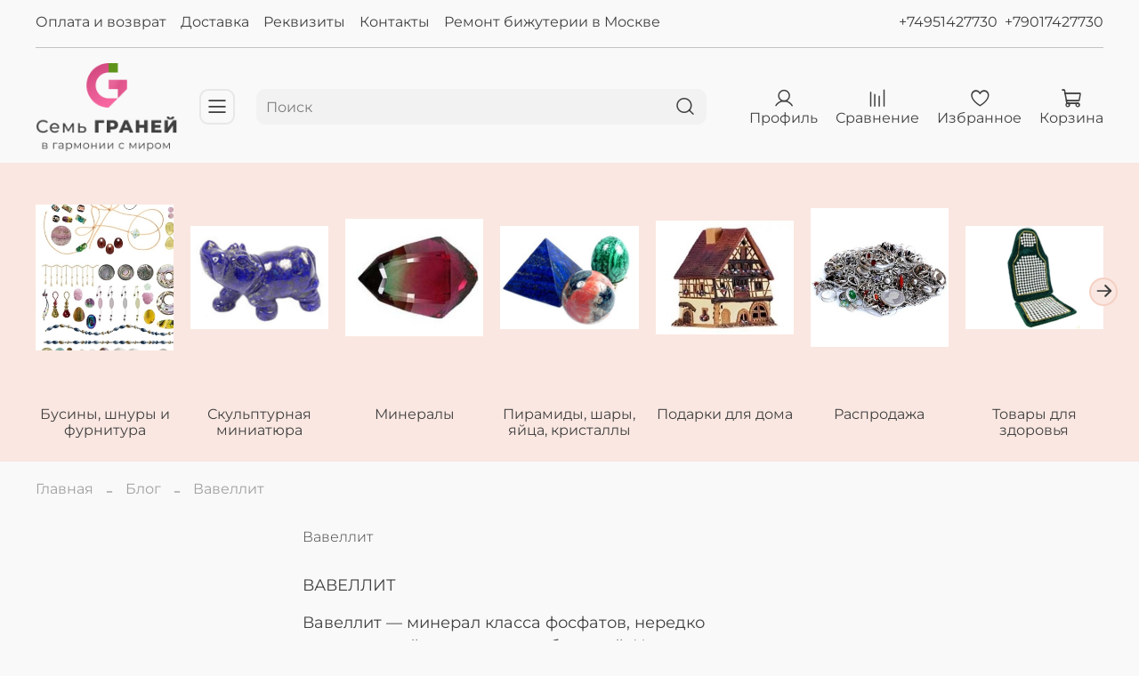

--- FILE ---
content_type: text/html; charset=utf-8
request_url: https://www.7granei.ru/blogs/blog/vavellit
body_size: 58555
content:
<!DOCTYPE html>
<html
  style="
    --color-btn-bg:#D64C84;
--color-btn-bg-is-dark:true;
--bg:#F9F9F9;
--bg-is-dark:false;

--color-text: var(--color-text-dark);
--color-text-minor-shade: var(--color-text-dark-minor-shade);
--color-text-major-shade: var(--color-text-dark-major-shade);
--color-text-half-shade: var(--color-text-dark-half-shade);

--color-notice-warning-is-dark:false;
--color-notice-success-is-dark:false;
--color-notice-error-is-dark:false;
--color-notice-info-is-dark:false;
--color-form-controls-bg:var(--bg);
--color-form-controls-bg-disabled:var(--bg-minor-shade);
--color-form-controls-border-color:var(--bg-half-shade);
--color-form-controls-color:var(--color-text);
--is-editor:false;


  "
  >
  <head><meta data-config="{&quot;article_id&quot;:5262483}" name="page-config" content="" /><meta data-config="{&quot;money_with_currency_format&quot;:{&quot;delimiter&quot;:&quot; &quot;,&quot;separator&quot;:&quot;.&quot;,&quot;format&quot;:&quot;%n %u&quot;,&quot;unit&quot;:&quot;₽&quot;,&quot;show_price_without_cents&quot;:1},&quot;currency_code&quot;:&quot;RUR&quot;,&quot;currency_iso_code&quot;:&quot;RUB&quot;,&quot;default_currency&quot;:{&quot;title&quot;:&quot;Российский рубль&quot;,&quot;code&quot;:&quot;RUR&quot;,&quot;rate&quot;:1.0,&quot;format_string&quot;:&quot;%n %u&quot;,&quot;unit&quot;:&quot;₽&quot;,&quot;price_separator&quot;:&quot;&quot;,&quot;is_default&quot;:true,&quot;price_delimiter&quot;:&quot;&quot;,&quot;show_price_with_delimiter&quot;:true,&quot;show_price_without_cents&quot;:true},&quot;facebook&quot;:{&quot;pixelActive&quot;:false,&quot;currency_code&quot;:&quot;RUB&quot;,&quot;use_variants&quot;:null},&quot;vk&quot;:{&quot;pixel_active&quot;:null,&quot;price_list_id&quot;:null},&quot;new_ya_metrika&quot;:true,&quot;ecommerce_data_container&quot;:&quot;dataLayer&quot;,&quot;common_js_version&quot;:null,&quot;vue_ui_version&quot;:null,&quot;feedback_captcha_enabled&quot;:true,&quot;account_id&quot;:3875473,&quot;hide_items_out_of_stock&quot;:false,&quot;forbid_order_over_existing&quot;:true,&quot;minimum_items_price&quot;:100,&quot;enable_comparison&quot;:true,&quot;locale&quot;:&quot;ru&quot;,&quot;client_group&quot;:null,&quot;consent_to_personal_data&quot;:{&quot;active&quot;:true,&quot;obligatory&quot;:true,&quot;description&quot;:&quot;\u003cp style=\&quot;text-align: center;\&quot;\u003e\u003cspan style=\&quot;font-size: 8pt;\&quot;\u003eЯ ознакомлен и согласен с условиями \u003ca href=\&quot;/page/oferta\&quot; target=\&quot;blank\&quot;\u003eоферты и политики конфиденциальности\u003c/a\u003e.\u003c/span\u003e\u003c/p\u003e&quot;},&quot;recaptcha_key&quot;:&quot;6LfXhUEmAAAAAOGNQm5_a2Ach-HWlFKD3Sq7vfFj&quot;,&quot;recaptcha_key_v3&quot;:&quot;6LcZi0EmAAAAAPNov8uGBKSHCvBArp9oO15qAhXa&quot;,&quot;yandex_captcha_key&quot;:&quot;ysc1_ec1ApqrRlTZTXotpTnO8PmXe2ISPHxsd9MO3y0rye822b9d2&quot;,&quot;checkout_float_order_content_block&quot;:true,&quot;available_products_characteristics_ids&quot;:null,&quot;sber_id_app_id&quot;:&quot;5b5a3c11-72e5-4871-8649-4cdbab3ba9a4&quot;,&quot;theme_generation&quot;:4,&quot;quick_checkout_captcha_enabled&quot;:false,&quot;max_order_lines_count&quot;:500,&quot;sber_bnpl_min_amount&quot;:1000,&quot;sber_bnpl_max_amount&quot;:150000,&quot;counter_settings&quot;:{&quot;data_layer_name&quot;:&quot;dataLayer&quot;,&quot;new_counters_setup&quot;:false,&quot;add_to_cart_event&quot;:true,&quot;remove_from_cart_event&quot;:true,&quot;add_to_wishlist_event&quot;:true},&quot;site_setting&quot;:{&quot;show_cart_button&quot;:true,&quot;show_service_button&quot;:false,&quot;show_marketplace_button&quot;:false,&quot;show_quick_checkout_button&quot;:false},&quot;warehouses&quot;:[],&quot;captcha_type&quot;:&quot;google&quot;,&quot;human_readable_urls&quot;:false}" name="shop-config" content="" /><meta name='js-evnvironment' content='production' /><meta name='default-locale' content='ru' /><meta name='insales-redefined-api-methods' content="[]" /><script type="text/javascript" src="https://static.insales-cdn.com/assets/static-versioned/v3.72/static/libs/lodash/4.17.21/lodash.min.js"></script>
<!--InsalesCounter -->
<script type="text/javascript">
(function() {
  if (typeof window.__insalesCounterId !== 'undefined') {
    return;
  }

  try {
    Object.defineProperty(window, '__insalesCounterId', {
      value: 3875473,
      writable: true,
      configurable: true
    });
  } catch (e) {
    console.error('InsalesCounter: Failed to define property, using fallback:', e);
    window.__insalesCounterId = 3875473;
  }

  if (typeof window.__insalesCounterId === 'undefined') {
    console.error('InsalesCounter: Failed to set counter ID');
    return;
  }

  let script = document.createElement('script');
  script.async = true;
  script.src = '/javascripts/insales_counter.js?7';
  let firstScript = document.getElementsByTagName('script')[0];
  firstScript.parentNode.insertBefore(script, firstScript);
})();
</script>
<!-- /InsalesCounter -->

    <!-- meta -->
<meta charset="UTF-8" /><title>Вавеллит</title><meta name="description" content="Вавеллит">
<meta data-config="{&quot;static-versioned&quot;: &quot;1.38&quot;}" name="theme-meta-data" content="">
<meta name="robots" content="index,follow" />
<meta http-equiv="X-UA-Compatible" content="IE=edge,chrome=1" />
<meta name="viewport" content="width=device-width, initial-scale=1.0" />
<meta name="SKYPE_TOOLBAR" content="SKYPE_TOOLBAR_PARSER_COMPATIBLE" />
<meta name="format-detection" content="telephone=no">

<!-- canonical url-->

<!-- rss feed-->
    <meta property="og:title" content="Вавеллит">
    <meta property="og:image" content="/images/no_image_original.jpg">
    <meta property="og:type" content="website">
    <meta property="og:url" content="https://www.7granei.ru/blogs/blog/vavellit">




<!-- icons--><link rel="icon" type="image/png" sizes="16x16" href="https://static.insales-cdn.com/files/1/3081/28183561/original/favicon.svg" />
<style media="screen">
  @supports (content-visibility: hidden) {
    body:not(.settings_loaded) {
      content-visibility: hidden;
    }
  }
  @supports not (content-visibility: hidden) {
    body:not(.settings_loaded) {
      visibility: hidden;
    }
  }
</style>

  </head>
  <body data-multi-lang="false" data-theme-template="article" data-sidebar-type="normal" data-sidebar-position="left">
    <div class="preloader">
      <div class="lds-ellipsis"><div></div><div></div><div></div><div></div></div>
    </div>
    <noscript>
<div class="njs-alert-overlay">
  <div class="njs-alert-wrapper">
    <div class="njs-alert">
      <p></p>
    </div>
  </div>
</div>
</noscript>

    <div class="page_layout page_layout-clear ">
      <header>
      
        <div
  class="layout widget-type_system_widget_v4_header_8"
  style="--logo-img:'https://static.insales-cdn.com/files/1/3078/28183558/original/logo.png'; --logo-max-width:160px; --category-depth:3; --live-search:false; --hide-menu:false; --show-top-panel:true; --hide-search:false; --hide-language:false; --hide-personal:false; --hide-compare:false; --hide-favorite:false; --hide-menu-photo:false; --bage-bg:#D64C84; --bage-bg-is-dark:true; --bage-bg-minor-shade:#dc6494; --bage-bg-minor-shade-is-dark:true; --bage-bg-major-shade:#e17ca4; --bage-bg-major-shade-is-dark:true; --bage-bg-half-shade:#f1c3d5; --bage-bg-half-shade-is-light:true; --bg-cat-menu:#FFFFFF; --bg-cat-menu-is-light:true; --bg-cat-menu-minor-shade:#f7f7f7; --bg-cat-menu-minor-shade-is-light:true; --bg-cat-menu-major-shade:#ededed; --bg-cat-menu-major-shade-is-light:true; --bg-cat-menu-half-shade:#808080; --bg-cat-menu-half-shade-is-dark:true; --bg:#F9F9F9; --bg-is-light:true; --bg-minor-shade:#f2f2f2; --bg-minor-shade-is-light:true; --bg-major-shade:#e8e8e8; --bg-major-shade-is-light:true; --bg-half-shade:#7d7d7d; --bg-half-shade-is-dark:true; --layout-wide-bg:true; --img-border-radius:0px; --layout-pt:1vw; --layout-pb:1vw; --layout-wide-content:false; --mobile-panel-right-btn:cart; --hide-desktop:false; --hide-mobile:false;"
  data-widget-drop-item-id="51757362"
  
  >
  <div class="layout__content">
    








  <div class="filling-block"></div>
<div class="header " id="header-with-left-menu">
  
  <div class="header__area-top-panel">
    
<div class="top-panel">
	<div class="top-panel__menu">
      
      <ul class="header__menu js-cut-list" data-navigation data-menu-handle="main-menu">
        
        <li class="header__menu-item" data-navigation-item data-menu-item-id="20799663">
          <div class="header__menu-controls">
            <a href="/page/payment" class="header__menu-link " data-navigation-link="/page/payment">
              Оплата и возврат
            </a>
          </div>
        </li>
        
        <li class="header__menu-item" data-navigation-item data-menu-item-id="20799662">
          <div class="header__menu-controls">
            <a href="/page/delivery" class="header__menu-link " data-navigation-link="/page/delivery">
              Доставка
            </a>
          </div>
        </li>
        
        <li class="header__menu-item" data-navigation-item data-menu-item-id="20986222">
          <div class="header__menu-controls">
            <a href="/page/rekvizity" class="header__menu-link " data-navigation-link="/page/rekvizity">
              Реквизиты
            </a>
          </div>
        </li>
        
        <li class="header__menu-item" data-navigation-item data-menu-item-id="20799661">
          <div class="header__menu-controls">
            <a href="/page/contacts" class="header__menu-link " data-navigation-link="/page/contacts">
              Контакты
            </a>
          </div>
        </li>
        
        <li class="header__menu-item" data-navigation-item data-menu-item-id="20986234">
          <div class="header__menu-controls">
            <a href="/page/remont-bizhuterii-v-moskve" class="header__menu-link " data-navigation-link="/page/remont-bizhuterii-v-moskve">
              Ремонт бижутерии в Москве
            </a>
          </div>
        </li>
        
      </ul>
      
  	</div>
  	<div class="top-panel__phones">
      <ul>
        
        <li>
        	      <a class="phone-value" href="tel:+74951427730">+74951427730</a>
        </li>
        
        
        <li>
        	<a class="phone-value" href="tel:+79017427730">+79017427730</a>
        </li>
        
      </ul>
  	</div>
</div>

  </div>
  
  <div class="header__content ">
    <div class="header__area-logo">
      
  
    
      <a href=" / " class="header__logo">
        <img src="https://static.insales-cdn.com/files/1/3078/28183558/original/logo.png" alt="7 Граней" title="7 Граней">
      </a>
    
  

    </div>
    <div class="header__area-show-menu">
      <button class="header__show-menu-btn js-toggle-cat-menu">
        <span class="icon icon-bars _show"></span>
      	<span class="icon icon-times _hide"></span>
      </button>
    </div>
    <div class="header__area-search">
		
<div class="header__search">
  <form action="/search" method="get" class="header__search-form">
    <input type="text" autocomplete="off"  class="form-control form-control_size-l header__search-field" name="q" value="" placeholder="Поиск">
    <input type="hidden" name="lang" value="ru">
    <div class="header__search__results" data-search-result></div>
  </form>
  <button type="button" class="header__search-btn js-start-search">
    <span class="icon icon-search _show"></span>
  </button>
</div>

    </div>
    <div class="header__area-languages">
    	
  

    </div>
    <div class="header__area-controls">
      
            <a href="/client_account/orders" class="header__control-btn header__cabinet">
              <span class="icon icon-user"></span>
              <span class="header__control-text">Профиль</span>
            </a>
          

          
          
            <a href="/compares" class="header__control-btn header__compare">
              <span class="icon icon-compare">
                <span class="header__control-bage compare-empty" data-compare-counter>0</span>
              </span>
              <span class="header__control-text">Сравнение</span>
            </a>
          
          

          
            <a href="/favorites" class="header__control-btn header__favorite">
              <span class="icon icon-favorites">
                <span class="header__control-bage favorites-empty" data-ui-favorites-counter>0</span>
              </span>
              <span class="header__control-text">Избранное</span>
            </a>
          

          
            <a href="/cart_items" class="header__control-btn header__cart">
              <span class="icon icon-cart">
                <span class="header__control-bage cart-empty" data-cart-positions-count></span>
              </span>
              <span class="header__control-text">Корзина</span>
            </a>
          

          
          <a href="tel:+74951427730" class="header__control-btn header__mobile-phone">
            <span class="icon icon-phone"></span>
          </a>
          
    </div>
  </div>
  <div class="header-cat-menu _hide">
    
<div class="m-cat-menu m-cat-menu__wrapper">
  

  

  
  <ul class="m-cat-menu__root-level m-cat-menu__list">
    <div class="m-cat-menu__header">
      <li class="title">Каталог</li>
      <div class="header__area-languages">
        
  

      </div>
    </div>
    
    
            
              
              
              

              
              

              
              

              
                

                

                <li class="m-cat-menu__show-next-level show-level-1">
                    <a href="/collection/businy-shnury-i-furnitura">
                      
                        
                        
                        <img src="https://static.insales-cdn.com/images/collections/1/5661/91870749/micro_dcc718fc05ea93b190cd0e4c01f59a94.jpg" alt="Бусины, шнуры и фурнитура">
                        <span class="title">Бусины, шнуры и фурнитура</span>
                      
                      
                          <span class="icon icon-angle-right"></span>
                      
                    </a>
                  
                  <div class="m-cat-menu__level-1 m-cat-menu__wrapper">
                    <ul class="m-cat-menu__level-1-list m-cat-menu__list">
                      <div class="m-cat-menu__header">
                        <li class="title">Бусины, шнуры и фурнитура</li>
                        <button type="button" class="button m-cat-menu__back-btn"><span class="icon icon-arrow-left"></span></button>
                      </div>
                  

                  

                  

                  
              
            
              
              
              

              
              

              
              

              
                

                

                <li >
                    <a href="/collection/shnury-i-tsepochki">
                      
                      	Шнуры и цепочки
                      
                      
                    </a>
                  

                  

                  
                  </li>
                  

                  
              
            
              
              
              

              
              

              
              

              
                

                

                <li >
                    <a href="/collection/zamki-i-furnitura">
                      
                      	Замки и фурнитура
                      
                      
                    </a>
                  

                  

                  
                  </li>
                  

                  
              
            
              
              
              

              
              

              
              

              
                

                

                <li class="m-cat-menu__show-next-level show-level-2">
                    <a href="/collection/vstavki-i-kaboshony">
                      
                      	Вставки и кабошоны
                      
                      
                          <span class="icon icon-angle-right"></span>
                      
                    </a>
                  
                  <div class="m-cat-menu__level-2 m-cat-menu__wrapper">
                    <ul class="m-cat-menu__level-2-list m-cat-menu__list">
                      <div class="m-cat-menu__header">
                        <li class="title">Вставки и кабошоны</li>
                        <button type="button" class="button m-cat-menu__back-btn"><span class="icon icon-arrow-left"></span></button>
                      </div>
                  

                  

                  

                  
              
            
              
              
              

              
              

              
              

              
                

                

                <li >
                    <a href="/collection/vstavki-iz-flyuorita">
                      
                      	Вставки из полудрагоценных камней
                      
                      
                    </a>
                  

                  

                  
                  </li>
                  

                  
              
            
              
              
              

              
              

              
              

              
                

                

                <li >
                    <a href="/collection/raznye-vstavki">
                      
                      	Разные вставки
                      
                      
                    </a>
                  

                  

                  
                  </li>
                  

                  
              
            
              
              
              

              
              

              
              

              
                

                

                <li >
                    <a href="/collection/vstavki-iz-agatov">
                      
                      	Вставки из агатов
                      
                      
                    </a>
                  

                  

                  
                  </li>
                  

                  
              
            
              
              
              

              
              

              
              

              
                

                

                <li >
                    <a href="/collection/vstavki-iz-biryuzy">
                      
                      	Вставки из бирюзы
                      
                      
                    </a>
                  

                  

                  
                  </li>
                  

                  
              
            
              
              
              

              
              

              
              

              
                

                

                <li >
                    <a href="/collection/vstavki-iz-granatov">
                      
                      	Вставки из гранатов
                      
                      
                    </a>
                  

                  

                  
                  </li>
                  

                  
              
            
              
              
              

              
              

              
              

              
                

                

                <li >
                    <a href="/collection/vstavki-iz-glazkovyh-kvartsev">
                      
                      	Вставки из глазковых кварцев
                      
                      
                    </a>
                  

                  

                  
                  </li>
                  

                  
              
            
              
              
              

              
              

              
              

              
                

                

                <li >
                    <a href="/collection/vstavki-iz-zhemchuga-i-perlamutra">
                      
                      	Вставки из жемчуга и перламутра
                      
                      
                    </a>
                  

                  

                  
                  </li>
                  

                  
              
            
              
              
              

              
              

              
              

              
                

                

                <li >
                    <a href="/collection/vstavki-iz-kvartsev">
                      
                      	Вставки из кварцев
                      
                      
                    </a>
                  

                  

                  
                  </li>
                  

                  
              
            
              
              
              

              
              

              
              

              
                

                

                <li >
                    <a href="/collection/vstavki-iz-korundov">
                      
                      	Вставки из корундов
                      
                      
                    </a>
                  

                  

                  
                  </li>
                  

                  
              
            
              
              
              

              
              

              
              

              
                

                

                <li >
                    <a href="/collection/vstavki-iz-lunnyh-kamney">
                      
                      	Вставки из лунных камней
                      
                      
                    </a>
                  

                  

                  
                  </li>
                  

                  
              
            
              
              
              

              
              

              
              

              
                

                

                <li >
                    <a href="/collection/vstavki-iz-lazurita">
                      
                      	Вставки из лазурита
                      
                      
                    </a>
                  

                  

                  
                  </li>
                  

                  
              
            
              
              
              

              
              

              
              

              
                

                

                <li >
                    <a href="/collection/vstavki-iz-opalov">
                      
                      	Вставки из опалов
                      
                      
                    </a>
                  

                  

                  
                  </li>
                  

                  
              
            
              
              
              

              
              

              
              

              
                

                

                <li >
                    <a href="/collection/vstavki-iz-serdolika-i-sardoniksa">
                      
                      	Вставки из сердолика и сардоникса
                      
                      
                    </a>
                  

                  

                  
                  </li>
                  

                  
              
            
              
              
              

              
              

              
              

              
                

                

                <li >
                    <a href="/collection/vstavki-iz-turmalina">
                      
                      	Вставки из турмалина
                      
                      
                    </a>
                  

                  

                  
                  </li>
                  

                  
              
            
              
              
              

              
              

              
              

              
                

                

                <li >
                    <a href="/collection/vstavki-iz-hrizokolly">
                      
                      	Вставки из хризоколлы
                      
                      
                    </a>
                  

                  

                  
                  </li>
                  

                  
              
            
              
              
              

              
              

              
              

              
                

                

                <li >
                    <a href="/collection/vstavki-iz-charoita">
                      
                      	Вставки из чароита
                      
                      
                    </a>
                  

                  

                  
                  </li>
                  

                  
              
            
              
              
              

              
              

              
              

              
                

                

                <li >
                    <a href="/collection/vstavki-iz-evdialita">
                      
                      	Вставки из эвдиалита
                      
                      
                    </a>
                  

                  

                  
                  </li>
                  

                  
              
            
              
              
              

              
              

              
              

              
                

                

                <li >
                    <a href="/collection/vstavki-iz-yashmy">
                      
                      	Вставки из яшмы
                      
                      
                    </a>
                  

                  

                  
                  </li>
                  

                  
              
            
              
              
              

              
              

              
              

              
                

                
                  
                          
                    	</ul>
					</div>
                  

                  </li>
                

                <li class="m-cat-menu__show-next-level show-level-2">
                    <a href="/collection/businy-iz-naturalnyh-kamney">
                      
                      	Бусины для творчества
                      
                      
                          <span class="icon icon-angle-right"></span>
                      
                    </a>
                  
                  <div class="m-cat-menu__level-2 m-cat-menu__wrapper">
                    <ul class="m-cat-menu__level-2-list m-cat-menu__list">
                      <div class="m-cat-menu__header">
                        <li class="title">Бусины для творчества</li>
                        <button type="button" class="button m-cat-menu__back-btn"><span class="icon icon-arrow-left"></span></button>
                      </div>
                  

                  

                  

                  
              
            
              
              
              

              
              

              
              

              
                

                

                <li >
                    <a href="/collection/businy-iz-imitatsii-kamney">
                      
                      	Бусины из имитации камней
                      
                      
                    </a>
                  

                  

                  
                  </li>
                  

                  
              
            
              
              
              

              
              

              
              

              
                

                

                <li >
                    <a href="/collection/businy-kluazone-lempvork-keramika">
                      
                      	Бусины клуазоне, лэмпворк, керамика
                      
                      
                    </a>
                  

                  

                  
                  </li>
                  

                  
              
            
              
              
              

              
              

              
              

              
                

                

                <li >
                    <a href="/collection/businy-iz-redkih-kamney">
                      
                      	Бусины из редких камней
                      
                      
                    </a>
                  

                  

                  
                  </li>
                  

                  
              
            
              
              
              

              
              

              
              

              
                

                

                <li >
                    <a href="/collection/businy-iz-avantyurinov">
                      
                      	Бусины из авантюринов
                      
                      
                    </a>
                  

                  

                  
                  </li>
                  

                  
              
            
              
              
              

              
              

              
              

              
                

                

                <li >
                    <a href="/collection/businy-iz-agata">
                      
                      	Бусины из агата
                      
                      
                    </a>
                  

                  

                  
                  </li>
                  

                  
              
            
              
              
              

              
              

              
              

              
                

                

                <li >
                    <a href="/collection/businy-iz-akvamarina">
                      
                      	Бусины из аквамарина
                      
                      
                    </a>
                  

                  

                  
                  </li>
                  

                  
              
            
              
              
              

              
              

              
              

              
                

                

                <li >
                    <a href="/collection/businy-iz-amazonita">
                      
                      	Бусины из амазонита
                      
                      
                    </a>
                  

                  

                  
                  </li>
                  

                  
              
            
              
              
              

              
              

              
              

              
                

                

                <li >
                    <a href="/collection/businy-iz-ametista">
                      
                      	Бусины из аметиста
                      
                      
                    </a>
                  

                  

                  
                  </li>
                  

                  
              
            
              
              
              

              
              

              
              

              
                

                

                <li >
                    <a href="/collection/businy-iz-biryuzy">
                      
                      	Бусины из бирюзы
                      
                      
                    </a>
                  

                  

                  
                  </li>
                  

                  
              
            
              
              
              

              
              

              
              

              
                

                

                <li >
                    <a href="/collection/businy-iz-gematita">
                      
                      	Бусины из гематита
                      
                      
                    </a>
                  

                  

                  
                  </li>
                  

                  
              
            
              
              
              

              
              

              
              

              
                

                

                <li >
                    <a href="/collection/businy-iz-glazkovyh-kvartsev">
                      
                      	Бусины из глазковых кварцев
                      
                      
                    </a>
                  

                  

                  
                  </li>
                  

                  
              
            
              
              
              

              
              

              
              

              
                

                

                <li >
                    <a href="/collection/businy-iz-granata">
                      
                      	Бусины из граната
                      
                      
                    </a>
                  

                  

                  
                  </li>
                  

                  
              
            
              
              
              

              
              

              
              

              
                

                

                <li >
                    <a href="/collection/businy-iz-zmeevika">
                      
                      	Бусины из змеевика
                      
                      
                    </a>
                  

                  

                  
                  </li>
                  

                  
              
            
              
              
              

              
              

              
              

              
                

                

                <li >
                    <a href="/collection/businy-iz-zhemchuga-i-perlamutra">
                      
                      	Бусины из жемчуга и перламутра
                      
                      
                    </a>
                  

                  

                  
                  </li>
                  

                  
              
            
              
              
              

              
              

              
              

              
                

                

                <li >
                    <a href="/collection/businy-iz-kvartsa-volosatika">
                      
                      	Бусины из кварца-волосатика
                      
                      
                    </a>
                  

                  

                  
                  </li>
                  

                  
              
            
              
              
              

              
              

              
              

              
                

                

                <li >
                    <a href="/collection/businy-iz-kvartsitov">
                      
                      	Бусины из кварцитов
                      
                      
                    </a>
                  

                  

                  
                  </li>
                  

                  
              
            
              
              
              

              
              

              
              

              
                

                

                <li >
                    <a href="/collection/businy-iz-koralla">
                      
                      	Бусины из коралла
                      
                      
                    </a>
                  

                  

                  
                  </li>
                  

                  
              
            
              
              
              

              
              

              
              

              
                

                

                <li >
                    <a href="/collection/businy-iz-kaholonga-govlita">
                      
                      	Бусины из кахолонга, говлита
                      
                      
                    </a>
                  

                  

                  
                  </li>
                  

                  
              
            
              
              
              

              
              

              
              

              
                

                

                <li >
                    <a href="/collection/businy-iz-lazurita">
                      
                      	Бусины из лазурита
                      
                      
                    </a>
                  

                  

                  
                  </li>
                  

                  
              
            
              
              
              

              
              

              
              

              
                

                

                <li >
                    <a href="/collection/businy-iz-lunnogo-kamnya">
                      
                      	Бусины из лунного камня
                      
                      
                    </a>
                  

                  

                  
                  </li>
                  

                  
              
            
              
              
              

              
              

              
              

              
                

                

                <li >
                    <a href="/collection/businy-iz-malahita">
                      
                      	Бусины из малахита
                      
                      
                    </a>
                  

                  

                  
                  </li>
                  

                  
              
            
              
              
              

              
              

              
              

              
                

                

                <li >
                    <a href="/collection/businy-iz-nefrita">
                      
                      	Бусины из нефрита
                      
                      
                    </a>
                  

                  

                  
                  </li>
                  

                  
              
            
              
              
              

              
              

              
              

              
                

                

                <li >
                    <a href="/collection/businy-iz-obsidiana">
                      
                      	Бусины из обсидиана
                      
                      
                    </a>
                  

                  

                  
                  </li>
                  

                  
              
            
              
              
              

              
              

              
              

              
                

                

                <li >
                    <a href="/collection/businy-iz-pirita">
                      
                      	Бусины из пирита
                      
                      
                    </a>
                  

                  

                  
                  </li>
                  

                  
              
            
              
              
              

              
              

              
              

              
                

                

                <li >
                    <a href="/collection/businy-iz-prazema">
                      
                      	Бусины из празема
                      
                      
                    </a>
                  

                  

                  
                  </li>
                  

                  
              
            
              
              
              

              
              

              
              

              
                

                

                <li >
                    <a href="/collection/businy-iz-prenita">
                      
                      	Бусины из пренита
                      
                      
                    </a>
                  

                  

                  
                  </li>
                  

                  
              
            
              
              
              

              
              

              
              

              
                

                

                <li >
                    <a href="/collection/businy-iz-rauhtopaza">
                      
                      	Бусины из раухтопаза
                      
                      
                    </a>
                  

                  

                  
                  </li>
                  

                  
              
            
              
              
              

              
              

              
              

              
                

                

                <li >
                    <a href="/collection/businy-iz-rodonita">
                      
                      	Бусины из родонита
                      
                      
                    </a>
                  

                  

                  
                  </li>
                  

                  
              
            
              
              
              

              
              

              
              

              
                

                

                <li >
                    <a href="/collection/businy-iz-rozovogo-kvartsa">
                      
                      	Бусины из розового кварца
                      
                      
                    </a>
                  

                  

                  
                  </li>
                  

                  
              
            
              
              
              

              
              

              
              

              
                

                

                <li >
                    <a href="/collection/businy-iz-serdolika-sardoniksa">
                      
                      	Бусины из сердолика, сардоникса
                      
                      
                    </a>
                  

                  

                  
                  </li>
                  

                  
              
            
              
              
              

              
              

              
              

              
                

                

                <li >
                    <a href="/collection/businy-iz-sodalita">
                      
                      	Бусины из содалита
                      
                      
                    </a>
                  

                  

                  
                  </li>
                  

                  
              
            
              
              
              

              
              

              
              

              
                

                

                <li >
                    <a href="/collection/businy-iz-turmalina">
                      
                      	Бусины из турмалина
                      
                      
                    </a>
                  

                  

                  
                  </li>
                  

                  
              
            
              
              
              

              
              

              
              

              
                

                

                <li >
                    <a href="/collection/businy-iz-flyuorita">
                      
                      	Бусины из флюорита
                      
                      
                    </a>
                  

                  

                  
                  </li>
                  

                  
              
            
              
              
              

              
              

              
              

              
                

                

                <li >
                    <a href="/collection/businy-iz-hrizokolly">
                      
                      	Бусины из хризоколлы
                      
                      
                    </a>
                  

                  

                  
                  </li>
                  

                  
              
            
              
              
              

              
              

              
              

              
                

                

                <li >
                    <a href="/collection/businy-iz-hrizolita">
                      
                      	Бусины из хризолита
                      
                      
                    </a>
                  

                  

                  
                  </li>
                  

                  
              
            
              
              
              

              
              

              
              

              
                

                

                <li >
                    <a href="/collection/businy-iz-hrustalya">
                      
                      	Бусины из хрусталя
                      
                      
                    </a>
                  

                  

                  
                  </li>
                  

                  
              
            
              
              
              

              
              

              
              

              
                

                

                <li >
                    <a href="/collection/businy-iz-tsitrina">
                      
                      	Бусины из цитрина
                      
                      
                    </a>
                  

                  

                  
                  </li>
                  

                  
              
            
              
              
              

              
              

              
              

              
                

                

                <li >
                    <a href="/collection/businy-iz-yashmy">
                      
                      	Бусины из яшмы
                      
                      
                    </a>
                  

                  

                  
                  </li>
                  

                  
              
            
              
              
              

              
              

              
              

              
                

                
                  
                          
                    	</ul>
					</div>
                  
                          
                            </li>
                          
                    	</ul>
					</div>
                  

                  </li>
                

                <li class="m-cat-menu__show-next-level show-level-1">
                    <a href="/collection/kamennaya-skulptura">
                      
                        
                        
                        <img src="https://static.insales-cdn.com/images/collections/1/5718/91870806/micro_0.jpg" alt="Скульптурная миниатюра">
                        <span class="title">Скульптурная миниатюра</span>
                      
                      
                          <span class="icon icon-angle-right"></span>
                      
                    </a>
                  
                  <div class="m-cat-menu__level-1 m-cat-menu__wrapper">
                    <ul class="m-cat-menu__level-1-list m-cat-menu__list">
                      <div class="m-cat-menu__header">
                        <li class="title">Скульптурная миниатюра</li>
                        <button type="button" class="button m-cat-menu__back-btn"><span class="icon icon-arrow-left"></span></button>
                      </div>
                  

                  

                  

                  
              
            
              
              
              

              
              

              
              

              
                

                

                <li >
                    <a href="/collection/miniatyura-na-kamne">
                      
                      	Миниатюра на камне
                      
                      
                    </a>
                  

                  

                  
                  </li>
                  

                  
              
            
              
              
              

              
              

              
              

              
                

                

                <li >
                    <a href="/collection/figurki-iz-olova">
                      
                      	Фигурки из олова
                      
                      
                    </a>
                  

                  

                  
                  </li>
                  

                  
              
            
              
              
              

              
              

              
              

              
                

                

                <li class="m-cat-menu__show-next-level show-level-2">
                    <a href="/collection/figurki-iz-samotsvetov">
                      
                      	Фигурки из самоцветов
                      
                      
                          <span class="icon icon-angle-right"></span>
                      
                    </a>
                  
                  <div class="m-cat-menu__level-2 m-cat-menu__wrapper">
                    <ul class="m-cat-menu__level-2-list m-cat-menu__list">
                      <div class="m-cat-menu__header">
                        <li class="title">Фигурки из самоцветов</li>
                        <button type="button" class="button m-cat-menu__back-btn"><span class="icon icon-arrow-left"></span></button>
                      </div>
                  

                  

                  

                  
              
            
              
              
              

              
              

              
              

              
                

                

                <li >
                    <a href="/collection/eksklyuzivnye-izdeliya">
                      
                      	Эксклюзивные изделия
                      
                      
                    </a>
                  

                  

                  
                  </li>
                  

                  
              
            
              
              
              

              
              

              
              

              
                

                

                <li >
                    <a href="/collection/angelochki">
                      
                      	Ангелочки
                      
                      
                    </a>
                  

                  

                  
                  </li>
                  

                  
              
            
              
              
              

              
              

              
              

              
                

                

                <li >
                    <a href="/collection/begemoty-nosorogi">
                      
                      	Бегемоты, носороги
                      
                      
                    </a>
                  

                  

                  
                  </li>
                  

                  
              
            
              
              
              

              
              

              
              

              
                

                

                <li >
                    <a href="/collection/barashki-i-ovechki">
                      
                      	Барашки и овечки
                      
                      
                    </a>
                  

                  

                  
                  </li>
                  

                  
              
            
              
              
              

              
              

              
              

              
                

                

                <li >
                    <a href="/collection/belki-myshki-i-kryski">
                      
                      	Белки, мышки,крыски и ежи
                      
                      
                    </a>
                  

                  

                  
                  </li>
                  

                  
              
            
              
              
              

              
              

              
              

              
                

                

                <li >
                    <a href="/collection/buddy-i-hotei">
                      
                      	Будды и хотеи
                      
                      
                    </a>
                  

                  

                  
                  </li>
                  

                  
              
            
              
              
              

              
              

              
              

              
                

                

                <li >
                    <a href="/collection/verblyudiki-i-loshadki">
                      
                      	Верблюдики, бычки и лошадки
                      
                      
                    </a>
                  

                  

                  
                  </li>
                  

                  
              
            
              
              
              

              
              

              
              

              
                

                

                <li >
                    <a href="/collection/delfiny">
                      
                      	Морские обитатели
                      
                      
                    </a>
                  

                  

                  
                  </li>
                  

                  
              
            
              
              
              

              
              

              
              

              
                

                

                <li >
                    <a href="/collection/drakony-i-zmei">
                      
                      	Драконы, змеи, жуки-пауки
                      
                      
                    </a>
                  

                  

                  
                  </li>
                  

                  
              
            
              
              
              

              
              

              
              

              
                

                

                <li >
                    <a href="/collection/domovyata-i-gnomy">
                      
                      	Домовята
                      
                      
                    </a>
                  

                  

                  
                  </li>
                  

                  
              
            
              
              
              

              
              

              
              

              
                

                

                <li >
                    <a href="/collection/koshki">
                      
                      	Кошки
                      
                      
                    </a>
                  

                  

                  
                  </li>
                  

                  
              
            
              
              
              

              
              

              
              

              
                

                

                <li >
                    <a href="/collection/kroliki-i-zaytsy">
                      
                      	Кролики и зайцы
                      
                      
                    </a>
                  

                  

                  
                  </li>
                  

                  
              
            
              
              
              

              
              

              
              

              
                

                

                <li >
                    <a href="/collection/lyagushki">
                      
                      	Лягушки
                      
                      
                    </a>
                  

                  

                  
                  </li>
                  

                  
              
            
              
              
              

              
              

              
              

              
                

                

                <li >
                    <a href="/collection/medvedi">
                      
                      	Медведи
                      
                      
                    </a>
                  

                  

                  
                  </li>
                  

                  
              
            
              
              
              

              
              

              
              

              
                

                

                <li >
                    <a href="/collection/obezyany">
                      
                      	Обезьяны
                      
                      
                    </a>
                  

                  

                  
                  </li>
                  

                  
              
            
              
              
              

              
              

              
              

              
                

                

                <li >
                    <a href="/collection/porosyata-i-bychki">
                      
                      	Поросята
                      
                      
                    </a>
                  

                  

                  
                  </li>
                  

                  
              
            
              
              
              

              
              

              
              

              
                

                

                <li >
                    <a href="/collection/ptitsy">
                      
                      	Птицы
                      
                      
                    </a>
                  

                  

                  
                  </li>
                  

                  
              
            
              
              
              

              
              

              
              

              
                

                

                <li >
                    <a href="/collection/serdechki">
                      
                      	Сердечки
                      
                      
                    </a>
                  

                  

                  
                  </li>
                  

                  
              
            
              
              
              

              
              

              
              

              
                

                

                <li >
                    <a href="/collection/slony">
                      
                      	Слоны
                      
                      
                    </a>
                  

                  

                  
                  </li>
                  

                  
              
            
              
              
              

              
              

              
              

              
            
              
              
              

              
              

              
              

              
            
              
              
              

              
              

              
              

              
            
              
              
              

              
              

              
              

              
                

                

                <li >
                    <a href="/collection/sobaki">
                      
                      	Собаки
                      
                      
                    </a>
                  

                  

                  
                  </li>
                  

                  
              
            
              
              
              

              
              

              
              

              
            
              
              
              

              
              

              
              

              
                

                

                <li >
                    <a href="/collection/tigry-lvy-i-drugie-hischniki">
                      
                      	Тигры, львы и другие хищники
                      
                      
                    </a>
                  

                  

                  
                  </li>
                  

                  
              
            
              
              
              

              
              

              
              

              
                

                

                <li >
                    <a href="/collection/cherepahi">
                      
                      	Черепахи
                      
                      
                    </a>
                  

                  

                  
                  </li>
                  

                  
              
            
              
              
              

              
              

              
              

              
                

                

                <li >
                    <a href="/collection/cherepa">
                      
                      	Черепа
                      
                      
                    </a>
                  

                  

                  
                  </li>
                  

                  
              
            
              
              
              

              
              

              
              

              
                

                

                <li >
                    <a href="/collection/frukty-i-yagody-iz-kamnya">
                      
                      	Фрукты и ягоды из камня
                      
                      
                    </a>
                  

                  

                  
                  </li>
                  

                  
              
            
              
              
              

              
              

              
              

              
                

                
                  
                          
                    	</ul>
					</div>
                  

                  </li>
                

                <li >
                    <a href="/collection/figurki-s-yantarem">
                      
                      	Миниатюра на янтаре
                      
                      
                    </a>
                  

                  

                  
                  </li>
                  

                  
              
            
              
              
              

              
              

              
              

              
                

                

                <li >
                    <a href="/collection/figurki-iz-keramiki">
                      
                      	Фигурки из керамики
                      
                      
                    </a>
                  

                  

                  
                  </li>
                  

                  
              
            
              
              
              

              
              

              
              

              
                

                

                <li class="m-cat-menu__show-next-level show-level-2">
                    <a href="/collection/bronzovaya-miniatyura">
                      
                      	Бронзовая миниатюра
                      
                      
                          <span class="icon icon-angle-right"></span>
                      
                    </a>
                  
                  <div class="m-cat-menu__level-2 m-cat-menu__wrapper">
                    <ul class="m-cat-menu__level-2-list m-cat-menu__list">
                      <div class="m-cat-menu__header">
                        <li class="title">Бронзовая миниатюра</li>
                        <button type="button" class="button m-cat-menu__back-btn"><span class="icon icon-arrow-left"></span></button>
                      </div>
                  

                  

                  

                  
              
            
              
              
              

              
              

              
              

              
                

                

                <li >
                    <a href="/collection/bychkikorovki-i-loshadki">
                      
                      	Бычки,коровки и лошадки
                      
                      
                    </a>
                  

                  

                  
                  </li>
                  

                  
              
            
              
              
              

              
              

              
              

              
                

                

                <li >
                    <a href="/collection/zhuki-zmeyki-yascherki-i-lyagushki">
                      
                      	Жуки, змейки- ящерки и лягушки
                      
                      
                    </a>
                  

                  

                  
                  </li>
                  

                  
              
            
              
              
              

              
              

              
              

              
                

                

                <li >
                    <a href="/collection/kotyata-i-koshki">
                      
                      	Котята и кошки
                      
                      
                    </a>
                  

                  

                  
                  </li>
                  

                  
              
            
              
              
              

              
              

              
              

              
                

                

                <li >
                    <a href="/collection/lvy-i-tigry">
                      
                      	Львы и тигры
                      
                      
                    </a>
                  

                  

                  
                  </li>
                  

                  
              
            
              
              
              

              
              

              
              

              
                

                

                <li >
                    <a href="/collection/myshki-i-kryski">
                      
                      	Мышки и крыски
                      
                      
                    </a>
                  

                  

                  
                  </li>
                  

                  
              
            
              
              
              

              
              

              
              

              
                

                

                <li >
                    <a href="/collection/obezyany-2">
                      
                      	Обезьяны
                      
                      
                    </a>
                  

                  

                  
                  </li>
                  

                  
              
            
              
              
              

              
              

              
              

              
                

                

                <li >
                    <a href="/collection/slony-begemoty-i-nosorogi">
                      
                      	Слоны бегемоты и носороги
                      
                      
                    </a>
                  

                  

                  
                  </li>
                  

                  
              
            
              
              
              

              
              

              
              

              
                

                

                <li >
                    <a href="/collection/sobaki-2">
                      
                      	Собаки
                      
                      
                    </a>
                  

                  

                  
                  </li>
                  

                  
              
            
              
              
              

              
              

              
              

              
                

                

                <li >
                    <a href="/collection/vsyakoe-raznoe">
                      
                      	Всякое-разное
                      
                      
                    </a>
                  

                  

                  
                  </li>
                  

                  
              
            
              
              
              

              
              

              
              

              
                

                

                <li >
                    <a href="/collection/belki-zaytsy-i-ezhi">
                      
                      	Белки, зайцы и ежи
                      
                      
                    </a>
                  

                  

                  
                  </li>
                  

                  
              
            
              
              
              

              
              

              
              

              
                

                
                  
                          
                    	</ul>
					</div>
                  
                          
                            </li>
                          
                    	</ul>
					</div>
                  

                  </li>
                

                <li class="m-cat-menu__show-next-level show-level-1">
                    <a href="/collection/mineraly">
                      
                        
                        
                        <img src="https://static.insales-cdn.com/images/collections/1/5822/91870910/micro_0.jpg" alt="Минералы">
                        <span class="title">Минералы</span>
                      
                      
                          <span class="icon icon-angle-right"></span>
                      
                    </a>
                  
                  <div class="m-cat-menu__level-1 m-cat-menu__wrapper">
                    <ul class="m-cat-menu__level-1-list m-cat-menu__list">
                      <div class="m-cat-menu__header">
                        <li class="title">Минералы</li>
                        <button type="button" class="button m-cat-menu__back-btn"><span class="icon icon-arrow-left"></span></button>
                      </div>
                  

                  

                  

                  
              
            
              
              
              

              
              

              
              

              
                

                

                <li class="m-cat-menu__show-next-level show-level-2">
                    <a href="/collection/druzy">
                      
                      	Друзы
                      
                      
                          <span class="icon icon-angle-right"></span>
                      
                    </a>
                  
                  <div class="m-cat-menu__level-2 m-cat-menu__wrapper">
                    <ul class="m-cat-menu__level-2-list m-cat-menu__list">
                      <div class="m-cat-menu__header">
                        <li class="title">Друзы</li>
                        <button type="button" class="button m-cat-menu__back-btn"><span class="icon icon-arrow-left"></span></button>
                      </div>
                  

                  

                  

                  
              
            
              
              
              

              
              

              
              

              
                

                

                <li >
                    <a href="/collection/druzy-prochie">
                      
                      	Друзы прочие
                      
                      
                    </a>
                  

                  

                  
                  </li>
                  

                  
              
            
              
              
              

              
              

              
              

              
                

                

                <li >
                    <a href="/collection/druza-ametistovaya">
                      
                      	Друза аметистовая
                      
                      
                    </a>
                  

                  

                  
                  </li>
                  

                  
              
            
              
              
              

              
              

              
              

              
                

                

                <li >
                    <a href="/collection/druza-kaltsitovaya">
                      
                      	Друза кальцитовая
                      
                      
                    </a>
                  

                  

                  
                  </li>
                  

                  
              
            
              
              
              

              
              

              
              

              
                

                

                <li >
                    <a href="/collection/druzy-kvartsevye">
                      
                      	Друзы кварцевые
                      
                      
                    </a>
                  

                  

                  
                  </li>
                  

                  
              
            
              
              
              

              
              

              
              

              
                

                
                  
                          
                    	</ul>
					</div>
                  

                  </li>
                

                <li class="m-cat-menu__show-next-level show-level-2">
                    <a href="/collection/galtovka">
                      
                      	Галтовка
                      
                      
                          <span class="icon icon-angle-right"></span>
                      
                    </a>
                  
                  <div class="m-cat-menu__level-2 m-cat-menu__wrapper">
                    <ul class="m-cat-menu__level-2-list m-cat-menu__list">
                      <div class="m-cat-menu__header">
                        <li class="title">Галтовка</li>
                        <button type="button" class="button m-cat-menu__back-btn"><span class="icon icon-arrow-left"></span></button>
                      </div>
                  

                  

                  

                  
              
            
              
              
              

              
              

              
              

              
                

                

                <li >
                    <a href="/collection/assotsiatsiya-mineralov">
                      
                      	Ассоциация минералов
                      
                      
                    </a>
                  

                  

                  
                  </li>
                  

                  
              
            
              
              
              

              
              

              
              

              
                

                

                <li >
                    <a href="/collection/galtovka-redkih-mineralov">
                      
                      	Галтовка редких минералов
                      
                      
                    </a>
                  

                  

                  
                  </li>
                  

                  
              
            
              
              
              

              
              

              
              

              
                

                

                <li >
                    <a href="/collection/galtovka-korundy-rubin-sapfir">
                      
                      	Галтовка корунды: рубин, сапфир
                      
                      
                    </a>
                  

                  

                  
                  </li>
                  

                  
              
            
              
              
              

              
              

              
              

              
                

                

                <li >
                    <a href="/collection/galtovka-avantyurin">
                      
                      	Галтовка авантюрин
                      
                      
                    </a>
                  

                  

                  
                  </li>
                  

                  
              
            
              
              
              

              
              

              
              

              
                

                

                <li >
                    <a href="/collection/galtovka-agat">
                      
                      	Галтовка агат
                      
                      
                    </a>
                  

                  

                  
                  </li>
                  

                  
              
            
              
              
              

              
              

              
              

              
                

                

                <li >
                    <a href="/collection/galtovka-amazonit">
                      
                      	Галтовка амазонит
                      
                      
                    </a>
                  

                  

                  
                  </li>
                  

                  
              
            
              
              
              

              
              

              
              

              
                

                

                <li >
                    <a href="/collection/galtovka-ametist">
                      
                      	Галтовка аметист
                      
                      
                    </a>
                  

                  

                  
                  </li>
                  

                  
              
            
              
              
              

              
              

              
              

              
                

                

                <li >
                    <a href="/collection/galtovka-ametrin">
                      
                      	Галтовка аметрин
                      
                      
                    </a>
                  

                  

                  
                  </li>
                  

                  
              
            
              
              
              

              
              

              
              

              
                

                

                <li >
                    <a href="/collection/galtovka-apatit">
                      
                      	Галтовка апатит
                      
                      
                    </a>
                  

                  

                  
                  </li>
                  

                  
              
            
              
              
              

              
              

              
              

              
                

                

                <li >
                    <a href="/collection/galtovka-berilly">
                      
                      	Галтовка бериллы
                      
                      
                    </a>
                  

                  

                  
                  </li>
                  

                  
              
            
              
              
              

              
              

              
              

              
                

                

                <li >
                    <a href="/collection/galtovka-biryuza">
                      
                      	Галтовка бирюза
                      
                      
                    </a>
                  

                  

                  
                  </li>
                  

                  
              
            
              
              
              

              
              

              
              

              
                

                

                <li >
                    <a href="/collection/galtovka-gagat">
                      
                      	Галтовка гагат
                      
                      
                    </a>
                  

                  

                  
                  </li>
                  

                  
              
            
              
              
              

              
              

              
              

              
                

                

                <li >
                    <a href="/collection/galtovka-gematit">
                      
                      	Галтовка гематит
                      
                      
                    </a>
                  

                  

                  
                  </li>
                  

                  
              
            
              
              
              

              
              

              
              

              
                

                

                <li >
                    <a href="/collection/galtovka-geliotrop">
                      
                      	Галтовка гелиотроп
                      
                      
                    </a>
                  

                  

                  
                  </li>
                  

                  
              
            
              
              
              

              
              

              
              

              
                

                

                <li >
                    <a href="/collection/galtovka-govlit">
                      
                      	Галтовка говлит
                      
                      
                    </a>
                  

                  

                  
                  </li>
                  

                  
              
            
              
              
              

              
              

              
              

              
                

                

                <li >
                    <a href="/collection/galtovka-gornyy-hrustal">
                      
                      	Галтовка горный хрусталь
                      
                      
                    </a>
                  

                  

                  
                  </li>
                  

                  
              
            
              
              
              

              
              

              
              

              
                

                

                <li >
                    <a href="/collection/galtovka-granaty">
                      
                      	Галтовка гранаты
                      
                      
                    </a>
                  

                  

                  
                  </li>
                  

                  
              
            
              
              
              

              
              

              
              

              
                

                

                <li >
                    <a href="/collection/galtovka-dzhespilit">
                      
                      	Галтовка джеспилит
                      
                      
                    </a>
                  

                  

                  
                  </li>
                  

                  
              
            
              
              
              

              
              

              
              

              
                

                

                <li >
                    <a href="/collection/galtovka-dyumortierit">
                      
                      	Галтовка дюмортьерит
                      
                      
                    </a>
                  

                  

                  
                  </li>
                  

                  
              
            
              
              
              

              
              

              
              

              
                

                

                <li >
                    <a href="/collection/galtovka-zhadeit">
                      
                      	Галтовка жадеит
                      
                      
                    </a>
                  

                  

                  
                  </li>
                  

                  
              
            
              
              
              

              
              

              
              

              
                

                

                <li >
                    <a href="/collection/galtovka-kaltsity">
                      
                      	Галтовка кальциты
                      
                      
                    </a>
                  

                  

                  
                  </li>
                  

                  
              
            
              
              
              

              
              

              
              

              
                

                

                <li >
                    <a href="/collection/galtovka-uleksit">
                      
                      	Галтовка кахолонг
                      
                      
                    </a>
                  

                  

                  
                  </li>
                  

                  
              
            
              
              
              

              
              

              
              

              
                

                

                <li >
                    <a href="/collection/galtovka-kvartsy-redkie-s-vklyucheniyami">
                      
                      	Галтовка кварцы редкие, с включениями
                      
                      
                    </a>
                  

                  

                  
                  </li>
                  

                  
              
            
              
              
              

              
              

              
              

              
                

                

                <li >
                    <a href="/collection/galtovka-kvarts-volosatik">
                      
                      	Галтовка кварц- волосатик
                      
                      
                    </a>
                  

                  

                  
                  </li>
                  

                  
              
            
              
              
              

              
              

              
              

              
                

                

                <li >
                    <a href="/collection/galtovka-klinohlor-serafinit-hlorit">
                      
                      	Галтовка клинохлор (серафинит, хлорит)
                      
                      
                    </a>
                  

                  

                  
                  </li>
                  

                  
              
            
              
              
              

              
              

              
              

              
                

                

                <li >
                    <a href="/collection/galtovka-kremen">
                      
                      	Галтовка кремень
                      
                      
                    </a>
                  

                  

                  
                  </li>
                  

                  
              
            
              
              
              

              
              

              
              

              
                

                

                <li >
                    <a href="/collection/galtovka-lazurit">
                      
                      	Галтовка лазурит
                      
                      
                    </a>
                  

                  

                  
                  </li>
                  

                  
              
            
              
              
              

              
              

              
              

              
                

                

                <li >
                    <a href="/collection/galtovka-larimar">
                      
                      	Галтовка ларимар
                      
                      
                    </a>
                  

                  

                  
                  </li>
                  

                  
              
            
              
              
              

              
              

              
              

              
                

                

                <li >
                    <a href="/collection/galtovka-lepidolit">
                      
                      	Галтовка лепидолит
                      
                      
                    </a>
                  

                  

                  
                  </li>
                  

                  
              
            
              
              
              

              
              

              
              

              
                

                

                <li >
                    <a href="/collection/galtovka-lunnyy-solnechnyy-kamen">
                      
                      	Галтовка лунный, солнечный камень
                      
                      
                    </a>
                  

                  

                  
                  </li>
                  

                  
              
            
              
              
              

              
              

              
              

              
                

                

                <li >
                    <a href="/collection/galtovka-malahit">
                      
                      	Галтовка малахит
                      
                      
                    </a>
                  

                  

                  
                  </li>
                  

                  
              
            
              
              
              

              
              

              
              

              
                

                

                <li >
                    <a href="/collection/galtovka-mukait">
                      
                      	Галтовка мукаит
                      
                      
                    </a>
                  

                  

                  
                  </li>
                  

                  
              
            
              
              
              

              
              

              
              

              
                

                

                <li >
                    <a href="/collection/galtovka-nefrit">
                      
                      	Галтовка нефрит
                      
                      
                    </a>
                  

                  

                  
                  </li>
                  

                  
              
            
              
              
              

              
              

              
              

              
                

                

                <li >
                    <a href="/collection/galtovka-obsidian">
                      
                      	Галтовка обсидиан
                      
                      
                    </a>
                  

                  

                  
                  </li>
                  

                  
              
            
              
              
              

              
              

              
              

              
                

                

                <li >
                    <a href="/collection/galtovka-opaly">
                      
                      	Галтовка опалы
                      
                      
                    </a>
                  

                  

                  
                  </li>
                  

                  
              
            
              
              
              

              
              

              
              

              
                

                

                <li >
                    <a href="/collection/galtovka-pegmatit">
                      
                      	Галтовка пегматит
                      
                      
                    </a>
                  

                  

                  
                  </li>
                  

                  
              
            
              
              
              

              
              

              
              

              
                

                

                <li >
                    <a href="/collection/galtovka-pirity">
                      
                      	Галтовка пириты
                      
                      
                    </a>
                  

                  

                  
                  </li>
                  

                  
              
            
              
              
              

              
              

              
              

              
                

                

                <li >
                    <a href="/collection/galtovka-pitersit">
                      
                      	Галтовка питерсит
                      
                      
                    </a>
                  

                  

                  
                  </li>
                  

                  
              
            
              
              
              

              
              

              
              

              
                

                

                <li >
                    <a href="/collection/galtovka-prenit">
                      
                      	Галтовка пренит
                      
                      
                    </a>
                  

                  

                  
                  </li>
                  

                  
              
            
              
              
              

              
              

              
              

              
                

                

                <li >
                    <a href="/collection/galtovka-rauhtopaz-dymchatyy-kvarts">
                      
                      	Галтовка раухтопаз (дымчатый кварц)
                      
                      
                    </a>
                  

                  

                  
                  </li>
                  

                  
              
            
              
              
              

              
              

              
              

              
                

                

                <li >
                    <a href="/collection/galtovka-rodonit">
                      
                      	Галтовка родонит
                      
                      
                    </a>
                  

                  

                  
                  </li>
                  

                  
              
            
              
              
              

              
              

              
              

              
                

                

                <li >
                    <a href="/collection/galtovka-rodohrozit">
                      
                      	Галтовка родохрозит
                      
                      
                    </a>
                  

                  

                  
                  </li>
                  

                  
              
            
              
              
              

              
              

              
              

              
                

                

                <li >
                    <a href="/collection/galtovka-rozovyy-kvarts">
                      
                      	Галтовка розовый кварц
                      
                      
                    </a>
                  

                  

                  
                  </li>
                  

                  
              
            
              
              
              

              
              

              
              

              
                

                

                <li >
                    <a href="/collection/galtovka-sardoniks">
                      
                      	Галтовка сардоникс
                      
                      
                    </a>
                  

                  

                  
                  </li>
                  

                  
              
            
              
              
              

              
              

              
              

              
                

                

                <li >
                    <a href="/collection/galtovka-serdolik">
                      
                      	Галтовка сердолик
                      
                      
                    </a>
                  

                  

                  
                  </li>
                  

                  
              
            
              
              
              

              
              

              
              

              
                

                

                <li >
                    <a href="/collection/galtovka-skarn">
                      
                      	Галтовка скарн
                      
                      
                    </a>
                  

                  

                  
                  </li>
                  

                  
              
            
              
              
              

              
              

              
              

              
                

                

                <li >
                    <a href="/collection/galtovka-sodalit">
                      
                      	Галтовка содалит
                      
                      
                    </a>
                  

                  

                  
                  </li>
                  

                  
              
            
              
              
              

              
              

              
              

              
                

                

                <li >
                    <a href="/collection/galtovka-tigrovyy-sokolinyy-koshachiy-bychiy-glaz">
                      
                      	Галтовка тигровый, соколиный, кошачий, бычий глаз
                      
                      
                    </a>
                  

                  

                  
                  </li>
                  

                  
              
            
              
              
              

              
              

              
              

              
                

                

                <li >
                    <a href="/collection/galtovka-tulit47tsoizit">
                      
                      	Галтовка тулит&#47;цоизит
                      
                      
                    </a>
                  

                  

                  
                  </li>
                  

                  
              
            
              
              
              

              
              

              
              

              
                

                

                <li >
                    <a href="/collection/galtovka-turmaliny">
                      
                      	Галтовка турмалины
                      
                      
                    </a>
                  

                  

                  
                  </li>
                  

                  
              
            
              
              
              

              
              

              
              

              
                

                

                <li >
                    <a href="/collection/galtovka-hrizopraz">
                      
                      	Галтовка хризопраз
                      
                      
                    </a>
                  

                  

                  
                  </li>
                  

                  
              
            
              
              
              

              
              

              
              

              
                

                

                <li >
                    <a href="/collection/galtovka-unakit">
                      
                      	Галтовка унакит
                      
                      
                    </a>
                  

                  

                  
                  </li>
                  

                  
              
            
              
              
              

              
              

              
              

              
                

                

                <li >
                    <a href="/collection/galtovka-flyuorit">
                      
                      	Галтовка флюорит
                      
                      
                    </a>
                  

                  

                  
                  </li>
                  

                  
              
            
              
              
              

              
              

              
              

              
                

                

                <li >
                    <a href="/collection/galtovka-haltsedon">
                      
                      	Галтовка халцедон
                      
                      
                    </a>
                  

                  

                  
                  </li>
                  

                  
              
            
              
              
              

              
              

              
              

              
                

                

                <li >
                    <a href="/collection/galtovka-hrizokolla">
                      
                      	Галтовка хризоколла
                      
                      
                    </a>
                  

                  

                  
                  </li>
                  

                  
              
            
              
              
              

              
              

              
              

              
                

                

                <li >
                    <a href="/collection/galtovka-tsitrin">
                      
                      	Галтовка цитрин
                      
                      
                    </a>
                  

                  

                  
                  </li>
                  

                  
              
            
              
              
              

              
              

              
              

              
                

                

                <li >
                    <a href="/collection/galtovka-charoit">
                      
                      	Галтовка чароит
                      
                      
                    </a>
                  

                  

                  
                  </li>
                  

                  
              
            
              
              
              

              
              

              
              

              
                

                

                <li >
                    <a href="/collection/galtovka-yantar">
                      
                      	Галтовка янтарь
                      
                      
                    </a>
                  

                  

                  
                  </li>
                  

                  
              
            
              
              
              

              
              

              
              

              
                

                

                <li >
                    <a href="/collection/galtovka-yashma">
                      
                      	Галтовка яшма, змеевик
                      
                      
                    </a>
                  

                  

                  
                  </li>
                  

                  
              
            
              
              
              

              
              

              
              

              
                

                
                  
                          
                    	</ul>
					</div>
                  

                  </li>
                

                <li >
                    <a href="/collection/zheody">
                      
                      	Жеоды и горбушки(миндалины)
                      
                      
                    </a>
                  

                  

                  
                  </li>
                  

                  
              
            
              
              
              

              
              

              
              

              
                

                

                <li class="m-cat-menu__show-next-level show-level-2">
                    <a href="/collection/kristally">
                      
                      	Кристаллы
                      
                      
                          <span class="icon icon-angle-right"></span>
                      
                    </a>
                  
                  <div class="m-cat-menu__level-2 m-cat-menu__wrapper">
                    <ul class="m-cat-menu__level-2-list m-cat-menu__list">
                      <div class="m-cat-menu__header">
                        <li class="title">Кристаллы</li>
                        <button type="button" class="button m-cat-menu__back-btn"><span class="icon icon-arrow-left"></span></button>
                      </div>
                  

                  

                  

                  
              
            
              
              
              

              
              

              
              

              
                

                

                <li >
                    <a href="/collection/kristally-vytochennye">
                      
                      	Кристаллы выточенные
                      
                      
                    </a>
                  

                  

                  
                  </li>
                  

                  
              
            
              
              
              

              
              

              
              

              
            
              
              
              

              
              

              
              

              
            
              
              
              

              
              

              
              

              
                

                

                <li >
                    <a href="/collection/kristally-ametist">
                      
                      	Кристаллы аметист
                      
                      
                    </a>
                  

                  

                  
                  </li>
                  

                  
              
            
              
              
              

              
              

              
              

              
                

                

                <li >
                    <a href="/collection/kristally-berill-izumrud-akvamarin">
                      
                      	Кристаллы берилл, изумруд, аквамарин
                      
                      
                    </a>
                  

                  

                  
                  </li>
                  

                  
              
            
              
              
              

              
              

              
              

              
                

                

                <li >
                    <a href="/collection/kristally-dvugoloviki">
                      
                      	Кристаллы двуголовики
                      
                      
                    </a>
                  

                  

                  
                  </li>
                  

                  
              
            
              
              
              

              
              

              
              

              
                

                

                <li >
                    <a href="/collection/kristally-kvartsa-neobrabotannye">
                      
                      	Кристаллы кварца необработанные
                      
                      
                    </a>
                  

                  

                  
                  </li>
                  

                  
              
            
              
              
              

              
              

              
              

              
                

                

                <li >
                    <a href="/collection/kristally-kvartsa-s-vklyucheniyami">
                      
                      	Кристаллы кварца с включениями
                      
                      
                    </a>
                  

                  

                  
                  </li>
                  

                  
              
            
              
              
              

              
              

              
              

              
                

                

                <li >
                    <a href="/collection/kristally-rauhtopaz-morion">
                      
                      	Кристаллы раухтопаз, морион
                      
                      
                    </a>
                  

                  

                  
                  </li>
                  

                  
              
            
              
              
              

              
              

              
              

              
                

                

                <li >
                    <a href="/collection/kristally-turmalin">
                      
                      	Кристаллы турмалин
                      
                      
                    </a>
                  

                  

                  
                  </li>
                  

                  
              
            
              
              
              

              
              

              
              

              
                

                

                <li >
                    <a href="/collection/kristally-tsitrin">
                      
                      	Кристаллы цитрин
                      
                      
                    </a>
                  

                  

                  
                  </li>
                  

                  
              
            
              
              
              

              
              

              
              

              
                

                

                <li >
                    <a href="/collection/herkimerskiy-almaz">
                      
                      	Херкимерский алмаз
                      
                      
                    </a>
                  

                  

                  
                  </li>
                  

                  
              
            
              
              
              

              
              

              
              

              
                

                
                  
                          
                    	</ul>
					</div>
                  

                  </li>
                

                <li class="m-cat-menu__show-next-level show-level-2">
                    <a href="/collection/srezy">
                      
                      	Срезы
                      
                      
                          <span class="icon icon-angle-right"></span>
                      
                    </a>
                  
                  <div class="m-cat-menu__level-2 m-cat-menu__wrapper">
                    <ul class="m-cat-menu__level-2-list m-cat-menu__list">
                      <div class="m-cat-menu__header">
                        <li class="title">Срезы</li>
                        <button type="button" class="button m-cat-menu__back-btn"><span class="icon icon-arrow-left"></span></button>
                      </div>
                  

                  

                  

                  
              
            
              
              
              

              
              

              
              

              
                

                

                <li >
                    <a href="/collection/srezy-edinichnye47redkie">
                      
                      	Срезы единичные&#47;редкие
                      
                      
                    </a>
                  

                  

                  
                  </li>
                  

                  
              
            
              
              
              

              
              

              
              

              
                

                

                <li >
                    <a href="/collection/srezy-agat">
                      
                      	Срезы агат. сердолик, халцедон
                      
                      
                    </a>
                  

                  

                  
                  </li>
                  

                  
              
            
              
              
              

              
              

              
              

              
                

                

                <li >
                    <a href="/collection/srezy-azuromalahit">
                      
                      	Срезы азуромалахит
                      
                      
                    </a>
                  

                  

                  
                  </li>
                  

                  
              
            
              
              
              

              
              

              
              

              
                

                

                <li >
                    <a href="/collection/srezy-kvarts">
                      
                      	Срезы кварц
                      
                      
                    </a>
                  

                  

                  
                  </li>
                  

                  
              
            
              
              
              

              
              

              
              

              
                

                

                <li >
                    <a href="/collection/srezy-turmalin">
                      
                      	Срезы турмалин
                      
                      
                    </a>
                  

                  

                  
                  </li>
                  

                  
              
            
              
              
              

              
              

              
              

              
                

                

                <li >
                    <a href="/collection/srezy-haltsedon-s-kvartsevym-yadrom">
                      
                      	Срезы халцедон с кварцевым ядром
                      
                      
                    </a>
                  

                  

                  
                  </li>
                  

                  
              
            
              
              
              

              
              

              
              

              
                

                
                  
                          
                    	</ul>
					</div>
                  

                  </li>
                

                <li class="m-cat-menu__show-next-level show-level-2">
                    <a href="/collection/kollektsionnye-mineraly">
                      
                      	Коллекционные минералы
                      
                      
                          <span class="icon icon-angle-right"></span>
                      
                    </a>
                  
                  <div class="m-cat-menu__level-2 m-cat-menu__wrapper">
                    <ul class="m-cat-menu__level-2-list m-cat-menu__list">
                      <div class="m-cat-menu__header">
                        <li class="title">Коллекционные минералы</li>
                        <button type="button" class="button m-cat-menu__back-btn"><span class="icon icon-arrow-left"></span></button>
                      </div>
                  

                  

                  

                  
              
            
              
              
              

              
              

              
              

              
                

                

                <li >
                    <a href="/collection/assotsiatsiya-mineralov-2">
                      
                      	Ассоциация минералов
                      
                      
                    </a>
                  

                  

                  
                  </li>
                  

                  
              
            
              
              
              

              
              

              
              

              
                

                

                <li >
                    <a href="/collection/korundy-rubin-sapfir">
                      
                      	Корунды: рубин, сапфир
                      
                      
                    </a>
                  

                  

                  
                  </li>
                  

                  
              
            
              
              
              

              
              

              
              

              
                

                

                <li >
                    <a href="/collection/redkie-mineraly">
                      
                      	Редкие минералы
                      
                      
                    </a>
                  

                  

                  
                  </li>
                  

                  
              
            
              
              
              

              
              

              
              

              
                

                

                <li >
                    <a href="/collection/redkie-mineraly-v-bokse">
                      
                      	Редкие минералы в боксе
                      
                      
                    </a>
                  

                  

                  
                  </li>
                  

                  
              
            
              
              
              

              
              

              
              

              
                

                

                <li >
                    <a href="/collection/astrofillit">
                      
                      	Астрофиллит
                      
                      
                    </a>
                  

                  

                  
                  </li>
                  

                  
              
            
              
              
              

              
              

              
              

              
                

                

                <li >
                    <a href="/collection/aragonit">
                      
                      	Арагонит
                      
                      
                    </a>
                  

                  

                  
                  </li>
                  

                  
              
            
              
              
              

              
              

              
              

              
                

                

                <li >
                    <a href="/collection/agaty">
                      
                      	Агаты
                      
                      
                    </a>
                  

                  

                  
                  </li>
                  

                  
              
            
              
              
              

              
              

              
              

              
                

                

                <li >
                    <a href="/collection/azurity">
                      
                      	Азуриты
                      
                      
                    </a>
                  

                  

                  
                  </li>
                  

                  
              
            
              
              
              

              
              

              
              

              
                

                

                <li >
                    <a href="/collection/azuromalahit">
                      
                      	Азуромалахит
                      
                      
                    </a>
                  

                  

                  
                  </li>
                  

                  
              
            
              
              
              

              
              

              
              

              
                

                

                <li >
                    <a href="/collection/amazonit">
                      
                      	Амазонит
                      
                      
                    </a>
                  

                  

                  
                  </li>
                  

                  
              
            
              
              
              

              
              

              
              

              
                

                

                <li >
                    <a href="/collection/ammonit47ammolit">
                      
                      	Аммонит&#47;аммолит
                      
                      
                    </a>
                  

                  

                  
                  </li>
                  

                  
              
            
              
              
              

              
              

              
              

              
                

                

                <li >
                    <a href="/collection/antimonit">
                      
                      	Антимонит
                      
                      
                    </a>
                  

                  

                  
                  </li>
                  

                  
              
            
              
              
              

              
              

              
              

              
                

                

                <li >
                    <a href="/collection/apatit">
                      
                      	Апатит
                      
                      
                    </a>
                  

                  

                  
                  </li>
                  

                  
              
            
              
              
              

              
              

              
              

              
                

                

                <li >
                    <a href="/collection/apofillit">
                      
                      	Апофиллит
                      
                      
                    </a>
                  

                  

                  
                  </li>
                  

                  
              
            
              
              
              

              
              

              
              

              
                

                

                <li >
                    <a href="/collection/auripigment">
                      
                      	Аурипигмент
                      
                      
                    </a>
                  

                  

                  
                  </li>
                  

                  
              
            
              
              
              

              
              

              
              

              
                

                

                <li >
                    <a href="/collection/barit">
                      
                      	Барит
                      
                      
                    </a>
                  

                  

                  
                  </li>
                  

                  
              
            
              
              
              

              
              

              
              

              
                

                

                <li >
                    <a href="/collection/berilly">
                      
                      	Бериллы
                      
                      
                    </a>
                  

                  

                  
                  </li>
                  

                  
              
            
              
              
              

              
              

              
              

              
                

                

                <li >
                    <a href="/collection/biryuza">
                      
                      	Бирюза
                      
                      
                    </a>
                  

                  

                  
                  </li>
                  

                  
              
            
              
              
              

              
              

              
              

              
                

                

                <li >
                    <a href="/collection/brukit">
                      
                      	Брукит
                      
                      
                    </a>
                  

                  

                  
                  </li>
                  

                  
              
            
              
              
              

              
              

              
              

              
                

                

                <li >
                    <a href="/collection/vezuvian">
                      
                      	Везувиан
                      
                      
                    </a>
                  

                  

                  
                  </li>
                  

                  
              
            
              
              
              

              
              

              
              

              
                

                

                <li >
                    <a href="/collection/vivianit">
                      
                      	Вивианит
                      
                      
                    </a>
                  

                  

                  
                  </li>
                  

                  
              
            
              
              
              

              
              

              
              

              
                

                

                <li >
                    <a href="/collection/villiomit">
                      
                      	Виллиомит
                      
                      
                    </a>
                  

                  

                  
                  </li>
                  

                  
              
            
              
              
              

              
              

              
              

              
                

                

                <li >
                    <a href="/collection/vismut">
                      
                      	Висмут
                      
                      
                    </a>
                  

                  

                  
                  </li>
                  

                  
              
            
              
              
              

              
              

              
              

              
                

                

                <li >
                    <a href="/collection/galenit">
                      
                      	Галенит
                      
                      
                    </a>
                  

                  

                  
                  </li>
                  

                  
              
            
              
              
              

              
              

              
              

              
                

                

                <li >
                    <a href="/collection/garnierit">
                      
                      	Гарниерит
                      
                      
                    </a>
                  

                  

                  
                  </li>
                  

                  
              
            
              
              
              

              
              

              
              

              
                

                

                <li >
                    <a href="/collection/gematit">
                      
                      	Гематит
                      
                      
                    </a>
                  

                  

                  
                  </li>
                  

                  
              
            
              
              
              

              
              

              
              

              
                

                

                <li >
                    <a href="/collection/gemimorfit">
                      
                      	Гемиморфит
                      
                      
                    </a>
                  

                  

                  
                  </li>
                  

                  
              
            
              
              
              

              
              

              
              

              
                

                

                <li >
                    <a href="/collection/gipersten">
                      
                      	Гиперстен
                      
                      
                    </a>
                  

                  

                  
                  </li>
                  

                  
              
            
              
              
              

              
              

              
              

              
                

                

                <li >
                    <a href="/collection/glendonity-septarii">
                      
                      	Глендонит, септария, белемнит
                      
                      
                    </a>
                  

                  

                  
                  </li>
                  

                  
              
            
              
              
              

              
              

              
              

              
                

                

                <li >
                    <a href="/collection/granat-almandin">
                      
                      	Гранат альмандин
                      
                      
                    </a>
                  

                  

                  
                  </li>
                  

                  
              
            
              
              
              

              
              

              
              

              
                

                

                <li >
                    <a href="/collection/granaty-raznye">
                      
                      	Гранаты разные
                      
                      
                    </a>
                  

                  

                  
                  </li>
                  

                  
              
            
              
              
              

              
              

              
              

              
                

                

                <li >
                    <a href="/collection/datolit">
                      
                      	Датолит
                      
                      
                    </a>
                  

                  

                  
                  </li>
                  

                  
              
            
              
              
              

              
              

              
              

              
                

                

                <li >
                    <a href="/collection/demantoid">
                      
                      	Демантоид
                      
                      
                    </a>
                  

                  

                  
                  </li>
                  

                  
              
            
              
              
              

              
              

              
              

              
                

                

                <li >
                    <a href="/collection/dioptaz">
                      
                      	Диоптаз
                      
                      
                    </a>
                  

                  

                  
                  </li>
                  

                  
              
            
              
              
              

              
              

              
              

              
                

                

                <li >
                    <a href="/collection/dyumortierit">
                      
                      	Дюмортьерит
                      
                      
                    </a>
                  

                  

                  
                  </li>
                  

                  
              
            
              
              
              

              
              

              
              

              
                

                

                <li >
                    <a href="/collection/diopsid-hromdiopsid">
                      
                      	Диопсид, хромдиопсид
                      
                      
                    </a>
                  

                  

                  
                  </li>
                  

                  
              
            
              
              
              

              
              

              
              

              
                

                

                <li >
                    <a href="/collection/zhemchug-perlamutr">
                      
                      	Жемчуг, перламутр
                      
                      
                    </a>
                  

                  

                  
                  </li>
                  

                  
              
            
              
              
              

              
              

              
              

              
                

                

                <li >
                    <a href="/collection/izumrud">
                      
                      	Изумруд
                      
                      
                    </a>
                  

                  

                  
                  </li>
                  

                  
              
            
              
              
              

              
              

              
              

              
                

                

                <li >
                    <a href="/collection/iolit">
                      
                      	Иолит
                      
                      
                    </a>
                  

                  

                  
                  </li>
                  

                  
              
            
              
              
              

              
              

              
              

              
                

                

                <li >
                    <a href="/collection/kaltsity">
                      
                      	Кальциты
                      
                      
                    </a>
                  

                  

                  
                  </li>
                  

                  
              
            
              
              
              

              
              

              
              

              
                

                

                <li >
                    <a href="/collection/kaltsitovye-rozy">
                      
                      	Кальцитовые розы
                      
                      
                    </a>
                  

                  

                  
                  </li>
                  

                  
              
            
              
              
              

              
              

              
              

              
                

                

                <li >
                    <a href="/collection/karborund">
                      
                      	Карборунд
                      
                      
                    </a>
                  

                  

                  
                  </li>
                  

                  
              
            
              
              
              

              
              

              
              

              
                

                

                <li >
                    <a href="/collection/kaholong">
                      
                      	Кахолонг
                      
                      
                    </a>
                  

                  

                  
                  </li>
                  

                  
              
            
              
              
              

              
              

              
              

              
                

                

                <li >
                    <a href="/collection/kvartsy">
                      
                      	Кварцы
                      
                      
                    </a>
                  

                  

                  
                  </li>
                  

                  
              
            
              
              
              

              
              

              
              

              
                

                

                <li >
                    <a href="/collection/kianit">
                      
                      	Кианит
                      
                      
                    </a>
                  

                  

                  
                  </li>
                  

                  
              
            
              
              
              

              
              

              
              

              
                

                

                <li >
                    <a href="/collection/kinovar">
                      
                      	Киноварь
                      
                      
                    </a>
                  

                  

                  
                  </li>
                  

                  
              
            
              
              
              

              
              

              
              

              
                

                

                <li >
                    <a href="/collection/klinohlor">
                      
                      	Клинохлор
                      
                      
                    </a>
                  

                  

                  
                  </li>
                  

                  
              
            
              
              
              

              
              

              
              

              
                

                

                <li >
                    <a href="/collection/korally">
                      
                      	Кораллы
                      
                      
                    </a>
                  

                  

                  
                  </li>
                  

                  
              
            
              
              
              

              
              

              
              

              
                

                

                <li >
                    <a href="/collection/kuntsit">
                      
                      	Кунцит
                      
                      
                    </a>
                  

                  

                  
                  </li>
                  

                  
              
            
              
              
              

              
              

              
              

              
                

                

                <li >
                    <a href="/collection/kuprit">
                      
                      	Куприт
                      
                      
                    </a>
                  

                  

                  
                  </li>
                  

                  
              
            
              
              
              

              
              

              
              

              
                

                

                <li >
                    <a href="/collection/lazulit">
                      
                      	Лазулит
                      
                      
                    </a>
                  

                  

                  
                  </li>
                  

                  
              
            
              
              
              

              
              

              
              

              
                

                

                <li >
                    <a href="/collection/lazurit">
                      
                      	Лазурит
                      
                      
                    </a>
                  

                  

                  
                  </li>
                  

                  
              
            
              
              
              

              
              

              
              

              
                

                

                <li >
                    <a href="/collection/lepidolit">
                      
                      	Лепидолит
                      
                      
                    </a>
                  

                  

                  
                  </li>
                  

                  
              
            
              
              
              

              
              

              
              

              
                

                

                <li >
                    <a href="/collection/lunnye-kamni">
                      
                      	Лунные камни
                      
                      
                    </a>
                  

                  

                  
                  </li>
                  

                  
              
            
              
              
              

              
              

              
              

              
                

                

                <li >
                    <a href="/collection/magnetit">
                      
                      	Магнетит
                      
                      
                    </a>
                  

                  

                  
                  </li>
                  

                  
              
            
              
              
              

              
              

              
              

              
                

                

                <li >
                    <a href="/collection/malahit">
                      
                      	Малахит
                      
                      
                    </a>
                  

                  

                  
                  </li>
                  

                  
              
            
              
              
              

              
              

              
              

              
                

                

                <li >
                    <a href="/collection/markazit">
                      
                      	Марказит
                      
                      
                    </a>
                  

                  

                  
                  </li>
                  

                  
              
            
              
              
              

              
              

              
              

              
                

                

                <li >
                    <a href="/collection/med-samorodnaya">
                      
                      	Медь самородная
                      
                      
                    </a>
                  

                  

                  
                  </li>
                  

                  
              
            
              
              
              

              
              

              
              

              
                

                

                <li >
                    <a href="/collection/moldavity-i-tektity">
                      
                      	Молдавиты и тектиты
                      
                      
                    </a>
                  

                  

                  
                  </li>
                  

                  
              
            
              
              
              

              
              

              
              

              
                

                

                <li >
                    <a href="/collection/natrolit">
                      
                      	Натролит
                      
                      
                    </a>
                  

                  

                  
                  </li>
                  

                  
              
            
              
              
              

              
              

              
              

              
                

                

                <li >
                    <a href="/collection/nefrit">
                      
                      	Нефрит
                      
                      
                    </a>
                  

                  

                  
                  </li>
                  

                  
              
            
              
              
              

              
              

              
              

              
                

                

                <li >
                    <a href="/collection/obsidian">
                      
                      	Обсидиан
                      
                      
                    </a>
                  

                  

                  
                  </li>
                  

                  
              
            
              
              
              

              
              

              
              

              
                

                

                <li >
                    <a href="/collection/okameneloe-derevo">
                      
                      	Окаменелое дерево
                      
                      
                    </a>
                  

                  

                  
                  </li>
                  

                  
              
            
              
              
              

              
              

              
              

              
                

                

                <li >
                    <a href="/collection/opal">
                      
                      	Опал
                      
                      
                    </a>
                  

                  

                  
                  </li>
                  

                  
              
            
              
              
              

              
              

              
              

              
                

                

                <li >
                    <a href="/collection/pirit">
                      
                      	Пирит
                      
                      
                    </a>
                  

                  

                  
                  </li>
                  

                  
              
            
              
              
              

              
              

              
              

              
                

                

                <li >
                    <a href="/collection/pirrotin">
                      
                      	Пирротин
                      
                      
                    </a>
                  

                  

                  
                  </li>
                  

                  
              
            
              
              
              

              
              

              
              

              
                

                

                <li >
                    <a href="/collection/prenit">
                      
                      	Пренит
                      
                      
                    </a>
                  

                  

                  
                  </li>
                  

                  
              
            
              
              
              

              
              

              
              

              
                

                

                <li >
                    <a href="/collection/rodonit">
                      
                      	Родонит
                      
                      
                    </a>
                  

                  

                  
                  </li>
                  

                  
              
            
              
              
              

              
              

              
              

              
                

                

                <li >
                    <a href="/collection/rodohrozit">
                      
                      	Родохрозит
                      
                      
                    </a>
                  

                  

                  
                  </li>
                  

                  
              
            
              
              
              

              
              

              
              

              
                

                

                <li >
                    <a href="/collection/serdolik">
                      
                      	Сердолик
                      
                      
                    </a>
                  

                  

                  
                  </li>
                  

                  
              
            
              
              
              

              
              

              
              

              
                

                

                <li >
                    <a href="/collection/spessartin">
                      
                      	Спессартин
                      
                      
                    </a>
                  

                  

                  
                  </li>
                  

                  
              
            
              
              
              

              
              

              
              

              
                

                

                <li >
                    <a href="/collection/stavrolit">
                      
                      	Ставролит
                      
                      
                    </a>
                  

                  

                  
                  </li>
                  

                  
              
            
              
              
              

              
              

              
              

              
                

                

                <li >
                    <a href="/collection/stihtit">
                      
                      	Стихтит
                      
                      
                    </a>
                  

                  

                  
                  </li>
                  

                  
              
            
              
              
              

              
              

              
              

              
                

                

                <li >
                    <a href="/collection/sfalerit">
                      
                      	Сфалерит
                      
                      
                    </a>
                  

                  

                  
                  </li>
                  

                  
              
            
              
              
              

              
              

              
              

              
                

                

                <li >
                    <a href="/collection/topazy">
                      
                      	Топазы
                      
                      
                    </a>
                  

                  

                  
                  </li>
                  

                  
              
            
              
              
              

              
              

              
              

              
                

                

                <li >
                    <a href="/collection/turmaliny">
                      
                      	Турмалины
                      
                      
                    </a>
                  

                  

                  
                  </li>
                  

                  
              
            
              
              
              

              
              

              
              

              
            
              
              
              

              
              

              
              

              
                

                

                <li >
                    <a href="/collection/uvarovit">
                      
                      	Уваровит
                      
                      
                    </a>
                  

                  

                  
                  </li>
                  

                  
              
            
              
              
              

              
              

              
              

              
                

                

                <li >
                    <a href="/collection/flyuorit">
                      
                      	Флюорит
                      
                      
                    </a>
                  

                  

                  
                  </li>
                  

                  
              
            
              
              
              

              
              

              
              

              
                

                

                <li >
                    <a href="/collection/fulgurit">
                      
                      	Фульгурит
                      
                      
                    </a>
                  

                  

                  
                  </li>
                  

                  
              
            
              
              
              

              
              

              
              

              
                

                

                <li >
                    <a href="/collection/fuksit-muskovit">
                      
                      	Фуксит, мусковит
                      
                      
                    </a>
                  

                  

                  
                  </li>
                  

                  
              
            
              
              
              

              
              

              
              

              
                

                

                <li >
                    <a href="/collection/haltsedon">
                      
                      	Халцедон
                      
                      
                    </a>
                  

                  

                  
                  </li>
                  

                  
              
            
              
              
              

              
              

              
              

              
                

                

                <li >
                    <a href="/collection/halkopirit">
                      
                      	Халькопирит
                      
                      
                    </a>
                  

                  

                  
                  </li>
                  

                  
              
            
              
              
              

              
              

              
              

              
                

                

                <li >
                    <a href="/collection/hiastolit">
                      
                      	Хиастолит
                      
                      
                    </a>
                  

                  

                  
                  </li>
                  

                  
              
            
              
              
              

              
              

              
              

              
                

                

                <li >
                    <a href="/collection/hrizokolla">
                      
                      	Хризоколла
                      
                      
                    </a>
                  

                  

                  
                  </li>
                  

                  
              
            
              
              
              

              
              

              
              

              
                

                

                <li >
                    <a href="/collection/hrizolit">
                      
                      	Хризолит
                      
                      
                    </a>
                  

                  

                  
                  </li>
                  

                  
              
            
              
              
              

              
              

              
              

              
                

                

                <li >
                    <a href="/collection/hrizopraz">
                      
                      	Хризопраз
                      
                      
                    </a>
                  

                  

                  
                  </li>
                  

                  
              
            
              
              
              

              
              

              
              

              
                

                

                <li >
                    <a href="/collection/tseolit">
                      
                      	Цеолит
                      
                      
                    </a>
                  

                  

                  
                  </li>
                  

                  
              
            
              
              
              

              
              

              
              

              
                

                

                <li >
                    <a href="/collection/tsianotrihit">
                      
                      	Цианотрихит
                      
                      
                    </a>
                  

                  

                  
                  </li>
                  

                  
              
            
              
              
              

              
              

              
              

              
                

                

                <li >
                    <a href="/collection/tsirkony">
                      
                      	Цирконы
                      
                      
                    </a>
                  

                  

                  
                  </li>
                  

                  
              
            
              
              
              

              
              

              
              

              
                

                

                <li >
                    <a href="/collection/charoit">
                      
                      	Чароит
                      
                      
                    </a>
                  

                  

                  
                  </li>
                  

                  
              
            
              
              
              

              
              

              
              

              
                

                

                <li >
                    <a href="/collection/shattukit">
                      
                      	Шаттукит
                      
                      
                    </a>
                  

                  

                  
                  </li>
                  

                  
              
            
              
              
              

              
              

              
              

              
                

                

                <li >
                    <a href="/collection/shpaty">
                      
                      	Шпаты
                      
                      
                    </a>
                  

                  

                  
                  </li>
                  

                  
              
            
              
              
              

              
              

              
              

              
                

                

                <li >
                    <a href="/collection/shpinel">
                      
                      	Шпинель
                      
                      
                    </a>
                  

                  

                  
                  </li>
                  

                  
              
            
              
              
              

              
              

              
              

              
                

                

                <li >
                    <a href="/collection/egirin">
                      
                      	Эгирин
                      
                      
                    </a>
                  

                  

                  
                  </li>
                  

                  
              
            
              
              
              

              
              

              
              

              
                

                

                <li >
                    <a href="/collection/evdialit">
                      
                      	Эвдиалит
                      
                      
                    </a>
                  

                  

                  
                  </li>
                  

                  
              
            
              
              
              

              
              

              
              

              
                

                

                <li >
                    <a href="/collection/epidot">
                      
                      	Эпидот
                      
                      
                    </a>
                  

                  

                  
                  </li>
                  

                  
              
            
              
              
              

              
              

              
              

              
                

                
                  
                          
                    	</ul>
					</div>
                  
                          
                            </li>
                          
                    	</ul>
					</div>
                  

                  </li>
                

                <li class="m-cat-menu__show-next-level show-level-1">
                    <a href="/collection/piramidy-shary-i-yaytsa">
                      
                        
                        
                        <img src="https://static.insales-cdn.com/images/collections/1/6134/91871222/micro_0.jpg" alt="Пирамиды, шары, яйца, кристаллы">
                        <span class="title">Пирамиды, шары, яйца, кристаллы</span>
                      
                      
                          <span class="icon icon-angle-right"></span>
                      
                    </a>
                  
                  <div class="m-cat-menu__level-1 m-cat-menu__wrapper">
                    <ul class="m-cat-menu__level-1-list m-cat-menu__list">
                      <div class="m-cat-menu__header">
                        <li class="title">Пирамиды, шары, яйца, кристаллы</li>
                        <button type="button" class="button m-cat-menu__back-btn"><span class="icon icon-arrow-left"></span></button>
                      </div>
                  

                  

                  

                  
              
            
              
              
              

              
              

              
              

              
                

                

                <li class="m-cat-menu__show-next-level show-level-2">
                    <a href="/collection/piramidy-iz-naturalnogo-kamnya">
                      
                      	Пирамиды из натурального камня
                      
                      
                          <span class="icon icon-angle-right"></span>
                      
                    </a>
                  
                  <div class="m-cat-menu__level-2 m-cat-menu__wrapper">
                    <ul class="m-cat-menu__level-2-list m-cat-menu__list">
                      <div class="m-cat-menu__header">
                        <li class="title">Пирамиды из натурального камня</li>
                        <button type="button" class="button m-cat-menu__back-btn"><span class="icon icon-arrow-left"></span></button>
                      </div>
                  

                  

                  

                  
              
            
              
              
              

              
              

              
              

              
                

                

                <li >
                    <a href="/collection/piramida-zmeevik">
                      
                      	Пирамида змеевик
                      
                      
                    </a>
                  

                  

                  
                  </li>
                  

                  
              
            
              
              
              

              
              

              
              

              
                

                

                <li >
                    <a href="/collection/piramida-lazurit-sodalit">
                      
                      	Пирамида лазурит, содалит
                      
                      
                    </a>
                  

                  

                  
                  </li>
                  

                  
              
            
              
              
              

              
              

              
              

              
                

                

                <li >
                    <a href="/collection/piramida-obsidian">
                      
                      	Пирамида обсидиан
                      
                      
                    </a>
                  

                  

                  
                  </li>
                  

                  
              
            
              
              
              

              
              

              
              

              
                

                

                <li >
                    <a href="/collection/piramida-oniks">
                      
                      	Пирамида оникс
                      
                      
                    </a>
                  

                  

                  
                  </li>
                  

                  
              
            
              
              
              

              
              

              
              

              
                

                

                <li >
                    <a href="/collection/piramida-nefrit">
                      
                      	Пирамида нефрит
                      
                      
                    </a>
                  

                  

                  
                  </li>
                  

                  
              
            
              
              
              

              
              

              
              

              
                

                

                <li >
                    <a href="/collection/piramida-kvarts">
                      
                      	Пирамида кварц
                      
                      
                    </a>
                  

                  

                  
                  </li>
                  

                  
              
            
              
              
              

              
              

              
              

              
                

                

                <li >
                    <a href="/collection/piramida-shungit">
                      
                      	Пирамида шунгит
                      
                      
                    </a>
                  

                  

                  
                  </li>
                  

                  
              
            
              
              
              

              
              

              
              

              
                

                
                  
                          
                    	</ul>
					</div>
                  

                  </li>
                

                <li class="m-cat-menu__show-next-level show-level-2">
                    <a href="/collection/yaytsa-iz-naturalnyh-kamney">
                      
                      	Яйца из натуральных камней
                      
                      
                          <span class="icon icon-angle-right"></span>
                      
                    </a>
                  
                  <div class="m-cat-menu__level-2 m-cat-menu__wrapper">
                    <ul class="m-cat-menu__level-2-list m-cat-menu__list">
                      <div class="m-cat-menu__header">
                        <li class="title">Яйца из натуральных камней</li>
                        <button type="button" class="button m-cat-menu__back-btn"><span class="icon icon-arrow-left"></span></button>
                      </div>
                  

                  

                  

                  
              
            
              
              
              

              
              

              
              

              
                

                

                <li >
                    <a href="/collection/yaytsa-iz-raznyh-kamney">
                      
                      	Яйца из разных камней
                      
                      
                    </a>
                  

                  

                  
                  </li>
                  

                  
              
            
              
              
              

              
              

              
              

              
                

                

                <li >
                    <a href="/collection/eksklyuzivnye-yaytsa">
                      
                      	Эксклюзивные яйца
                      
                      
                    </a>
                  

                  

                  
                  </li>
                  

                  
              
            
              
              
              

              
              

              
              

              
                

                

                <li >
                    <a href="/collection/yaytsa-avantyurin">
                      
                      	Яйца авантюрин
                      
                      
                    </a>
                  

                  

                  
                  </li>
                  

                  
              
            
              
              
              

              
              

              
              

              
                

                

                <li >
                    <a href="/collection/yaytsa-agaty">
                      
                      	Яйца агаты
                      
                      
                    </a>
                  

                  

                  
                  </li>
                  

                  
              
            
              
              
              

              
              

              
              

              
                

                

                <li >
                    <a href="/collection/yaytsa-astrofillit">
                      
                      	Яйца астрофиллит
                      
                      
                    </a>
                  

                  

                  
                  </li>
                  

                  
              
            
              
              
              

              
              

              
              

              
                

                

                <li >
                    <a href="/collection/yaytsa-amazonit">
                      
                      	Яйца амазонит
                      
                      
                    </a>
                  

                  

                  
                  </li>
                  

                  
              
            
              
              
              

              
              

              
              

              
                

                

                <li >
                    <a href="/collection/yaytsa-berilly">
                      
                      	Яйца бериллы
                      
                      
                    </a>
                  

                  

                  
                  </li>
                  

                  
              
            
              
              
              

              
              

              
              

              
                

                

                <li >
                    <a href="/collection/yaytsa-glazkovye-kvartsy">
                      
                      	Яйца глазковые кварцы
                      
                      
                    </a>
                  

                  

                  
                  </li>
                  

                  
              
            
              
              
              

              
              

              
              

              
                

                

                <li >
                    <a href="/collection/yaytsa-zmeevik">
                      
                      	Яйца змеевик
                      
                      
                    </a>
                  

                  

                  
                  </li>
                  

                  
              
            
              
              
              

              
              

              
              

              
                

                

                <li >
                    <a href="/collection/yaytsa-kaltsit">
                      
                      	Яйца кальцит
                      
                      
                    </a>
                  

                  

                  
                  </li>
                  

                  
              
            
              
              
              

              
              

              
              

              
                

                

                <li >
                    <a href="/collection/yaytsa-kvarts">
                      
                      	Яйца кварц
                      
                      
                    </a>
                  

                  

                  
                  </li>
                  

                  
              
            
              
              
              

              
              

              
              

              
                

                

                <li >
                    <a href="/collection/yaytsa-lazurit-sodalit">
                      
                      	Яйца лазурит, содалит
                      
                      
                    </a>
                  

                  

                  
                  </li>
                  

                  
              
            
              
              
              

              
              

              
              

              
                

                

                <li >
                    <a href="/collection/yaytsa-malahit">
                      
                      	Яйца малахит
                      
                      
                    </a>
                  

                  

                  
                  </li>
                  

                  
              
            
              
              
              

              
              

              
              

              
                

                

                <li >
                    <a href="/collection/yaytsa-nefrit">
                      
                      	Яйца нефрит
                      
                      
                    </a>
                  

                  

                  
                  </li>
                  

                  
              
            
              
              
              

              
              

              
              

              
                

                

                <li >
                    <a href="/collection/yaytsa-obsidian">
                      
                      	Яйца обсидиан
                      
                      
                    </a>
                  

                  

                  
                  </li>
                  

                  
              
            
              
              
              

              
              

              
              

              
                

                

                <li >
                    <a href="/collection/yaytsa-oniks">
                      
                      	Яйца оникс
                      
                      
                    </a>
                  

                  

                  
                  </li>
                  

                  
              
            
              
              
              

              
              

              
              

              
                

                

                <li >
                    <a href="/collection/yaytsa-pirit">
                      
                      	Яйца пирит
                      
                      
                    </a>
                  

                  

                  
                  </li>
                  

                  
              
            
              
              
              

              
              

              
              

              
                

                

                <li >
                    <a href="/collection/yaytsa-rodonit-rodohrozit">
                      
                      	Яйца родонит, родохрозит
                      
                      
                    </a>
                  

                  

                  
                  </li>
                  

                  
              
            
              
              
              

              
              

              
              

              
                

                

                <li >
                    <a href="/collection/yaytsa-serdolik">
                      
                      	Яйца сердолик
                      
                      
                    </a>
                  

                  

                  
                  </li>
                  

                  
              
            
              
              
              

              
              

              
              

              
                

                

                <li >
                    <a href="/collection/yaytsa-turmalin">
                      
                      	Яйца турмалин
                      
                      
                    </a>
                  

                  

                  
                  </li>
                  

                  
              
            
              
              
              

              
              

              
              

              
                

                

                <li >
                    <a href="/collection/yaytsa-flyuorit">
                      
                      	Яйца флюорит
                      
                      
                    </a>
                  

                  

                  
                  </li>
                  

                  
              
            
              
              
              

              
              

              
              

              
                

                

                <li >
                    <a href="/collection/yaytsa-charoit">
                      
                      	Яйца чароит
                      
                      
                    </a>
                  

                  

                  
                  </li>
                  

                  
              
            
              
              
              

              
              

              
              

              
                

                

                <li >
                    <a href="/collection/yaytsa-evdialit">
                      
                      	Яйца эвдиалит
                      
                      
                    </a>
                  

                  

                  
                  </li>
                  

                  
              
            
              
              
              

              
              

              
              

              
                

                

                <li >
                    <a href="/collection/yaytsa-yashma">
                      
                      	Яйца яшма
                      
                      
                    </a>
                  

                  

                  
                  </li>
                  

                  
              
            
              
              
              

              
              

              
              

              
                

                
                  
                          
                    	</ul>
					</div>
                  

                  </li>
                

                <li class="m-cat-menu__show-next-level show-level-2">
                    <a href="/collection/shary-iz-naturalnogo-kamnya">
                      
                      	Шары из натурального камня
                      
                      
                          <span class="icon icon-angle-right"></span>
                      
                    </a>
                  
                  <div class="m-cat-menu__level-2 m-cat-menu__wrapper">
                    <ul class="m-cat-menu__level-2-list m-cat-menu__list">
                      <div class="m-cat-menu__header">
                        <li class="title">Шары из натурального камня</li>
                        <button type="button" class="button m-cat-menu__back-btn"><span class="icon icon-arrow-left"></span></button>
                      </div>
                  

                  

                  

                  
              
            
              
              
              

              
              

              
              

              
                

                

                <li >
                    <a href="/collection/shary-asotsiatsiya-mineralov">
                      
                      	Шары асоциация минералов
                      
                      
                    </a>
                  

                  

                  
                  </li>
                  

                  
              
            
              
              
              

              
              

              
              

              
                

                

                <li >
                    <a href="/collection/shary-iz-raznyh-kamney">
                      
                      	Шары из разных камней
                      
                      
                    </a>
                  

                  

                  
                  </li>
                  

                  
              
            
              
              
              

              
              

              
              

              
                

                

                <li >
                    <a href="/collection/shary-s-zheodami">
                      
                      	Шары с жеодами
                      
                      
                    </a>
                  

                  

                  
                  </li>
                  

                  
              
            
              
              
              

              
              

              
              

              
                

                

                <li >
                    <a href="/collection/eksklyuzivnye-shary">
                      
                      	Эксклюзивные шары
                      
                      
                    </a>
                  

                  

                  
                  </li>
                  

                  
              
            
              
              
              

              
              

              
              

              
                

                

                <li >
                    <a href="/collection/shary-iz-avantyurina">
                      
                      	Шары из авантюрина
                      
                      
                    </a>
                  

                  

                  
                  </li>
                  

                  
              
            
              
              
              

              
              

              
              

              
                

                

                <li >
                    <a href="/collection/shary-iz-agata-haltsedona">
                      
                      	Шары из агата, халцедона
                      
                      
                    </a>
                  

                  

                  
                  </li>
                  

                  
              
            
              
              
              

              
              

              
              

              
                

                

                <li >
                    <a href="/collection/shary-iz-azurita-malahita">
                      
                      	Шары из азурита, малахита
                      
                      
                    </a>
                  

                  

                  
                  </li>
                  

                  
              
            
              
              
              

              
              

              
              

              
                

                

                <li >
                    <a href="/collection/shary-iz-ametista">
                      
                      	Шары из аметиста
                      
                      
                    </a>
                  

                  

                  
                  </li>
                  

                  
              
            
              
              
              

              
              

              
              

              
                

                

                <li >
                    <a href="/collection/shary-iz-ametrina">
                      
                      	Шары из аметрина
                      
                      
                    </a>
                  

                  

                  
                  </li>
                  

                  
              
            
              
              
              

              
              

              
              

              
                

                

                <li >
                    <a href="/collection/shary-iz-vezuviana">
                      
                      	Шары из везувиана
                      
                      
                    </a>
                  

                  

                  
                  </li>
                  

                  
              
            
              
              
              

              
              

              
              

              
                

                

                <li >
                    <a href="/collection/shary-iz-gagata-i-shungita">
                      
                      	Шары из гагата и шунгита
                      
                      
                    </a>
                  

                  

                  
                  </li>
                  

                  
              
            
              
              
              

              
              

              
              

              
                

                

                <li >
                    <a href="/collection/shary-iz-gornogo-hrustalya">
                      
                      	Шары из горного хрусталя
                      
                      
                    </a>
                  

                  

                  
                  </li>
                  

                  
              
            
              
              
              

              
              

              
              

              
                

                

                <li >
                    <a href="/collection/shary-iz-glazkovyh-kvartsev">
                      
                      	Шары из глазковых кварцев
                      
                      
                    </a>
                  

                  

                  
                  </li>
                  

                  
              
            
              
              
              

              
              

              
              

              
                

                

                <li >
                    <a href="/collection/shary-iz-granata">
                      
                      	Шары из граната
                      
                      
                    </a>
                  

                  

                  
                  </li>
                  

                  
              
            
              
              
              

              
              

              
              

              
                

                

                <li >
                    <a href="/collection/shary-iz-zmeevika">
                      
                      	Шары из змеевика
                      
                      
                    </a>
                  

                  

                  
                  </li>
                  

                  
              
            
              
              
              

              
              

              
              

              
                

                

                <li >
                    <a href="/collection/shary-iz-kaltsita">
                      
                      	Шары из кальцита
                      
                      
                    </a>
                  

                  

                  
                  </li>
                  

                  
              
            
              
              
              

              
              

              
              

              
                

                

                <li >
                    <a href="/collection/shary-iz-kaholonga47govlita">
                      
                      	Шары из кахолонга&#47;говлита
                      
                      
                    </a>
                  

                  

                  
                  </li>
                  

                  
              
            
              
              
              

              
              

              
              

              
                

                

                <li >
                    <a href="/collection/shary-iz-kvartsev">
                      
                      	Шары из кварцев
                      
                      
                    </a>
                  

                  

                  
                  </li>
                  

                  
              
            
              
              
              

              
              

              
              

              
                

                

                <li >
                    <a href="/collection/shary-iz-kvartsev-volosatikov">
                      
                      	Шары из кварцев-волосатиков
                      
                      
                    </a>
                  

                  

                  
                  </li>
                  

                  
              
            
              
              
              

              
              

              
              

              
                

                

                <li >
                    <a href="/collection/shary-iz-lazurita-i-sodalita">
                      
                      	Шары из лазурита и содалита
                      
                      
                    </a>
                  

                  

                  
                  </li>
                  

                  
              
            
              
              
              

              
              

              
              

              
                

                

                <li >
                    <a href="/collection/shary-iz-lepidolita">
                      
                      	Шары из лепидолита
                      
                      
                    </a>
                  

                  

                  
                  </li>
                  

                  
              
            
              
              
              

              
              

              
              

              
                

                

                <li >
                    <a href="/collection/shary-iz-lunnogo-kamnya">
                      
                      	Шары из лунного камня
                      
                      
                    </a>
                  

                  

                  
                  </li>
                  

                  
              
            
              
              
              

              
              

              
              

              
                

                

                <li >
                    <a href="/collection/shary-iz-magnetita-pirita">
                      
                      	Шары из магнетита, пирита
                      
                      
                    </a>
                  

                  

                  
                  </li>
                  

                  
              
            
              
              
              

              
              

              
              

              
                

                

                <li >
                    <a href="/collection/shary-iz-mukaita">
                      
                      	Шары из мукаита
                      
                      
                    </a>
                  

                  

                  
                  </li>
                  

                  
              
            
              
              
              

              
              

              
              

              
                

                

                <li >
                    <a href="/collection/shary-iz-natrolita">
                      
                      	Шары из натролита
                      
                      
                    </a>
                  

                  

                  
                  </li>
                  

                  
              
            
              
              
              

              
              

              
              

              
                

                

                <li >
                    <a href="/collection/shary-iz-nefrita">
                      
                      	Шары из нефрита
                      
                      
                    </a>
                  

                  

                  
                  </li>
                  

                  
              
            
              
              
              

              
              

              
              

              
                

                

                <li >
                    <a href="/collection/shary-iz-obsidiana">
                      
                      	Шары из обсидиана
                      
                      
                    </a>
                  

                  

                  
                  </li>
                  

                  
              
            
              
              
              

              
              

              
              

              
                

                

                <li >
                    <a href="/collection/shary-iz-oniksa">
                      
                      	Шары из оникса
                      
                      
                    </a>
                  

                  

                  
                  </li>
                  

                  
              
            
              
              
              

              
              

              
              

              
                

                

                <li >
                    <a href="/collection/shary-iz-opalov">
                      
                      	Шары из опалов
                      
                      
                    </a>
                  

                  

                  
                  </li>
                  

                  
              
            
              
              
              

              
              

              
              

              
                

                

                <li >
                    <a href="/collection/shary-iz-rauhtopazadymchatyy-kvarts">
                      
                      	Шары из раухтопаза(дымчатый кварц)
                      
                      
                    </a>
                  

                  

                  
                  </li>
                  

                  
              
            
              
              
              

              
              

              
              

              
                

                

                <li >
                    <a href="/collection/shary-iz-rodonita-i-rodohrozita">
                      
                      	Шары из родонита и родохрозита
                      
                      
                    </a>
                  

                  

                  
                  </li>
                  

                  
              
            
              
              
              

              
              

              
              

              
                

                

                <li >
                    <a href="/collection/shary-iz-rozovogo-kvartsa">
                      
                      	Шары из розового кварца
                      
                      
                    </a>
                  

                  

                  
                  </li>
                  

                  
              
            
              
              
              

              
              

              
              

              
                

                

                <li >
                    <a href="/collection/shary-iz-serdolika">
                      
                      	Шары из сердолика
                      
                      
                    </a>
                  

                  

                  
                  </li>
                  

                  
              
            
              
              
              

              
              

              
              

              
                

                

                <li >
                    <a href="/collection/shary-iz-simbirtsita">
                      
                      	Шары из симбирцита
                      
                      
                    </a>
                  

                  

                  
                  </li>
                  

                  
              
            
              
              
              

              
              

              
              

              
                

                

                <li >
                    <a href="/collection/shary-iz-stavrolita-hiastolita">
                      
                      	Шары из ставролита, хиастолита
                      
                      
                    </a>
                  

                  

                  
                  </li>
                  

                  
              
            
              
              
              

              
              

              
              

              
                

                

                <li >
                    <a href="/collection/shary-iz-turmalinov">
                      
                      	Шары из турмалинов
                      
                      
                    </a>
                  

                  

                  
                  </li>
                  

                  
              
            
              
              
              

              
              

              
              

              
                

                

                <li >
                    <a href="/collection/shary-iz-uleksita">
                      
                      	Шары из улексита
                      
                      
                    </a>
                  

                  

                  
                  </li>
                  

                  
              
            
              
              
              

              
              

              
              

              
                

                

                <li >
                    <a href="/collection/shary-iz-unakita">
                      
                      	Шары из унакита
                      
                      
                    </a>
                  

                  

                  
                  </li>
                  

                  
              
            
              
              
              

              
              

              
              

              
                

                

                <li >
                    <a href="/collection/shary-iz-flyuorita">
                      
                      	Шары из флюорита
                      
                      
                    </a>
                  

                  

                  
                  </li>
                  

                  
              
            
              
              
              

              
              

              
              

              
                

                

                <li >
                    <a href="/collection/shary-iz-hrizokolly">
                      
                      	Шары из хризоколлы
                      
                      
                    </a>
                  

                  

                  
                  </li>
                  

                  
              
            
              
              
              

              
              

              
              

              
                

                

                <li >
                    <a href="/collection/shary-iz-hrizopraza">
                      
                      	Шары из хризопраза
                      
                      
                    </a>
                  

                  

                  
                  </li>
                  

                  
              
            
              
              
              

              
              

              
              

              
                

                

                <li >
                    <a href="/collection/shary-iz-tsitrina">
                      
                      	Шары из цитрина
                      
                      
                    </a>
                  

                  

                  
                  </li>
                  

                  
              
            
              
              
              

              
              

              
              

              
                

                

                <li >
                    <a href="/collection/shary-iz-tsoizita">
                      
                      	Шары из цоизита
                      
                      
                    </a>
                  

                  

                  
                  </li>
                  

                  
              
            
              
              
              

              
              

              
              

              
                

                

                <li >
                    <a href="/collection/shary-iz-charoita">
                      
                      	Шары из чароита
                      
                      
                    </a>
                  

                  

                  
                  </li>
                  

                  
              
            
              
              
              

              
              

              
              

              
                

                

                <li >
                    <a href="/collection/shary-iz-evdialita">
                      
                      	Шары из эвдиалита
                      
                      
                    </a>
                  

                  

                  
                  </li>
                  

                  
              
            
              
              
              

              
              

              
              

              
                

                

                <li >
                    <a href="/collection/shary-iz-yashmy">
                      
                      	Шары из яшмы
                      
                      
                    </a>
                  

                  

                  
                  </li>
                  

                  
              
            
              
              
              

              
              

              
              

              
                

                

                <li >
                    <a href="/collection/shary-yantar">
                      
                      	Шары янтарь
                      
                      
                    </a>
                  

                  

                  
                  </li>
                  

                  
              
            
              
              
              

              
              

              
              

              
                

                
                  
                          
                    	</ul>
					</div>
                  
                          
                            </li>
                          
                    	</ul>
					</div>
                  

                  </li>
                

                <li class="m-cat-menu__show-next-level show-level-1">
                    <a href="/collection/podarki-dlya-doma">
                      
                        
                        
                        <img src="https://static.insales-cdn.com/images/collections/1/6240/91871328/micro_dce8b6f85d8d44d9f014d8b02de3e505.jpg" alt="Подарки для дома">
                        <span class="title">Подарки для дома</span>
                      
                      
                          <span class="icon icon-angle-right"></span>
                      
                    </a>
                  
                  <div class="m-cat-menu__level-1 m-cat-menu__wrapper">
                    <ul class="m-cat-menu__level-1-list m-cat-menu__list">
                      <div class="m-cat-menu__header">
                        <li class="title">Подарки для дома</li>
                        <button type="button" class="button m-cat-menu__back-btn"><span class="icon icon-arrow-left"></span></button>
                      </div>
                  

                  

                  

                  
              
            
              
              
              

              
              

              
              

              
                

                

                <li >
                    <a href="/collection/vazy-iz-latuni-indiyskie">
                      
                      	Вазы из латуни индийские
                      
                      
                    </a>
                  

                  

                  
                  </li>
                  

                  
              
            
              
              
              

              
              

              
              

              
                

                

                <li >
                    <a href="/collection/vazy-i-posuda-iz-kamnya">
                      
                      	Вазы и посуда из камня
                      
                      
                    </a>
                  

                  

                  
                  </li>
                  

                  
              
            
              
              
              

              
              

              
              

              
                

                

                <li >
                    <a href="/collection/vizitnitsy-i-tabletnitsy">
                      
                      	Визитницы. пудреницы и таблетницы
                      
                      
                    </a>
                  

                  

                  
                  </li>
                  

                  
              
            
              
              
              

              
              

              
              

              
                

                

                <li >
                    <a href="/collection/kartiny">
                      
                      	Картины
                      
                      
                    </a>
                  

                  

                  
                  </li>
                  

                  
              
            
              
              
              

              
              

              
              

              
                

                

                <li >
                    <a href="/collection/bronza-v-interiere">
                      
                      	Бронза в интерьере
                      
                      
                    </a>
                  

                  

                  
                  </li>
                  

                  
              
            
              
              
              

              
              

              
              

              
                

                

                <li >
                    <a href="/collection/pismennye-prinadlezhnosti">
                      
                      	Настольные приборы и пепельницы
                      
                      
                    </a>
                  

                  

                  
                  </li>
                  

                  
              
            
              
              
              

              
              

              
              

              
                

                

                <li >
                    <a href="/collection/suveniry-iz-dereva">
                      
                      	Сувениры из дерева и кожи
                      
                      
                    </a>
                  

                  

                  
                  </li>
                  

                  
              
            
              
              
              

              
              

              
              

              
                

                

                <li >
                    <a href="/collection/suveniry-iz-hrustalya">
                      
                      	Сувениры из хрусталя
                      
                      
                    </a>
                  

                  

                  
                  </li>
                  

                  
              
            
              
              
              

              
              

              
              

              
                

                

                <li >
                    <a href="/collection/chasy">
                      
                      	Часы
                      
                      
                    </a>
                  

                  

                  
                  </li>
                  

                  
              
            
              
              
              

              
              

              
              

              
                

                

                <li >
                    <a href="/collection/shkatulki-iz-kamnya-dereva">
                      
                      	Шкатулки из камня, дерева
                      
                      
                    </a>
                  

                  

                  
                  </li>
                  

                  
              
            
              
              
              

              
              

              
              

              
                

                

                <li >
                    <a href="/collection/derevya-schastya">
                      
                      	Деревья счастья
                      
                      
                    </a>
                  

                  

                  
                  </li>
                  

                  
              
            
              
              
              

              
              

              
              

              
                

                

                <li >
                    <a href="/collection/podsvechniki-i-lampy">
                      
                      	Подсвечники  и канделябры
                      
                      
                    </a>
                  

                  

                  
                  </li>
                  

                  
              
            
              
              
              

              
              

              
              

              
                

                
                  
                          
                    	</ul>
					</div>
                  

                  </li>
                

                <li class="m-cat-menu__show-next-level show-level-1">
                    <a href="/collection/rasprodazha">
                      
                        
                        
                        <img src="https://static.insales-cdn.com/images/collections/1/6258/91871346/micro_868a6fd9fe3badf86af4d62fe1a6199a.jpg" alt="Распродажа">
                        <span class="title">Распродажа</span>
                      
                      
                          <span class="icon icon-angle-right"></span>
                      
                    </a>
                  
                  <div class="m-cat-menu__level-1 m-cat-menu__wrapper">
                    <ul class="m-cat-menu__level-1-list m-cat-menu__list">
                      <div class="m-cat-menu__header">
                        <li class="title">Распродажа</li>
                        <button type="button" class="button m-cat-menu__back-btn"><span class="icon icon-arrow-left"></span></button>
                      </div>
                  

                  

                  

                  
              
            
              
              
              

              
              

              
              

              
                

                

                <li >
                    <a href="/collection/koltsa-vstavka-pressovannaya-biryuza">
                      
                      	Кольца- вставка прессованная бирюза
                      
                      
                    </a>
                  

                  

                  
                  </li>
                  

                  
              
            
              
              
              

              
              

              
              

              
                

                

                <li >
                    <a href="/collection/braslety-iz-pressovannoy-biryuzy">
                      
                      	Браслеты из прессованной бирюзы
                      
                      
                    </a>
                  

                  

                  
                  </li>
                  

                  
              
            
              
              
              

              
              

              
              

              
                

                

                <li >
                    <a href="/collection/sergi-vstavka-pressovannaya-biryuza">
                      
                      	Серьги - вставка прессованная бирюза
                      
                      
                    </a>
                  

                  

                  
                  </li>
                  

                  
              
            
              
              
              

              
              

              
              

              
                

                

                <li >
                    <a href="/collection/bizhuteriya">
                      
                      	Бижутерия
                      
                      
                    </a>
                  

                  

                  
                  </li>
                  

                  
              
            
              
              
              

              
              

              
              

              
                

                

                <li >
                    <a href="/collection/braslety">
                      
                      	Браслеты
                      
                      
                    </a>
                  

                  

                  
                  </li>
                  

                  
              
            
              
              
              

              
              

              
              

              
                

                

                <li >
                    <a href="/collection/busy">
                      
                      	Бусы
                      
                      
                    </a>
                  

                  

                  
                  </li>
                  

                  
              
            
              
              
              

              
              

              
              

              
                

                

                <li >
                    <a href="/collection/koltsa">
                      
                      	Кольца
                      
                      
                    </a>
                  

                  

                  
                  </li>
                  

                  
              
            
              
              
              

              
              

              
              

              
                

                

                <li >
                    <a href="/collection/kulony">
                      
                      	Кулоны
                      
                      
                    </a>
                  

                  

                  
                  </li>
                  

                  
              
            
              
              
              

              
              

              
              

              
                

                

                <li >
                    <a href="/collection/sergi">
                      
                      	Серьги
                      
                      
                    </a>
                  

                  

                  
                  </li>
                  

                  
              
            
              
              
              

              
              

              
              

              
                

                

                <li >
                    <a href="/collection/chetki">
                      
                      	Четки
                      
                      
                    </a>
                  

                  

                  
                  </li>
                  

                  
              
            
              
              
              

              
              

              
              

              
                

                

                <li >
                    <a href="/collection/bizhuteriya-plastik-biser">
                      
                      	Бижутерия пластик, бисер
                      
                      
                    </a>
                  

                  

                  
                  </li>
                  

                  
              
            
              
              
              

              
              

              
              

              
                

                

                <li >
                    <a href="/collection/mineraly-i-figurki">
                      
                      	Минералы и фигурки
                      
                      
                    </a>
                  

                  

                  
                  </li>
                  

                  
              
            
              
              
              

              
              

              
              

              
                

                
                  
                          
                    	</ul>
					</div>
                  

                  </li>
                

                <li class="m-cat-menu__show-next-level show-level-1">
                    <a href="/collection/tovary-dlya-zdorovya">
                      
                        
                        
                        <img src="https://static.insales-cdn.com/images/collections/1/6271/91871359/micro_0.jpg" alt="Товары для здоровья">
                        <span class="title">Товары для здоровья</span>
                      
                      
                          <span class="icon icon-angle-right"></span>
                      
                    </a>
                  
                  <div class="m-cat-menu__level-1 m-cat-menu__wrapper">
                    <ul class="m-cat-menu__level-1-list m-cat-menu__list">
                      <div class="m-cat-menu__header">
                        <li class="title">Товары для здоровья</li>
                        <button type="button" class="button m-cat-menu__back-btn"><span class="icon icon-arrow-left"></span></button>
                      </div>
                  

                  

                  

                  
              
            
              
              
              

              
              

              
              

              
                

                

                <li >
                    <a href="/collection/zaschitnye-shungitovye-plastiny">
                      
                      	Защитные шунгитовые пластины
                      
                      
                    </a>
                  

                  

                  
                  </li>
                  

                  
              
            
              
              
              

              
              

              
              

              
                

                

                <li >
                    <a href="/collection/kamni-i-chakry">
                      
                      	Камни и чакры
                      
                      
                    </a>
                  

                  

                  
                  </li>
                  

                  
              
            
              
              
              

              
              

              
              

              
                

                

                <li >
                    <a href="/collection/krasota-i-zdorovie">
                      
                      	Красота и здоровье
                      
                      
                    </a>
                  

                  

                  
                  </li>
                  

                  
              
            
              
              
              

              
              

              
              

              
                

                

                <li >
                    <a href="/collection/mayatniki-iz-naturalnogo-kamnya">
                      
                      	Маятники из натурального камня
                      
                      
                    </a>
                  

                  

                  
                  </li>
                  

                  
              
            
              
              
              

              
              

              
              

              
                

                

                <li >
                    <a href="/collection/massazhery">
                      
                      	Массажеры
                      
                      
                    </a>
                  

                  

                  
                  </li>
                  

                  
              
            
              
              
              

              
              

              
              

              
                

                
                  
                          
                    	</ul>
					</div>
                  

                  </li>
                

                <li class="m-cat-menu__show-next-level show-level-1">
                    <a href="/collection/podarki-dlya-muzhchin">
                      
                        
                        
                        <img src="https://static.insales-cdn.com/images/collections/1/6861/91871949/micro_4f598a7de26b2215f2653f00e1ce83e6.jpg" alt="Подарки для мужчин">
                        <span class="title">Подарки для мужчин</span>
                      
                      
                          <span class="icon icon-angle-right"></span>
                      
                    </a>
                  
                  <div class="m-cat-menu__level-1 m-cat-menu__wrapper">
                    <ul class="m-cat-menu__level-1-list m-cat-menu__list">
                      <div class="m-cat-menu__header">
                        <li class="title">Подарки для мужчин</li>
                        <button type="button" class="button m-cat-menu__back-btn"><span class="icon icon-arrow-left"></span></button>
                      </div>
                  

                  

                  

                  
              
            
              
              
              

              
              

              
              

              
                

                

                <li >
                    <a href="/collection/busy-dlya-muzhchin">
                      
                      	Бусы для мужчин
                      
                      
                    </a>
                  

                  

                  
                  </li>
                  

                  
              
            
              
              
              

              
              

              
              

              
                

                

                <li >
                    <a href="/collection/kulony-dlya-muzhchin">
                      
                      	Кулоны для мужчин
                      
                      
                    </a>
                  

                  

                  
                  </li>
                  

                  
              
            
              
              
              

              
              

              
              

              
                

                
                  
                          
                    	</ul>
					</div>
                  

                  </li>
                

                <li class="m-cat-menu__show-next-level show-level-1">
                    <a href="/collection/tovary-fen-shuy">
                      
                        
                        
                        <img src="https://static.insales-cdn.com/images/collections/1/4793/96703161/micro_medium_0.jpg" alt="Товары фэн-шуй">
                        <span class="title">Товары фэн-шуй</span>
                      
                      
                          <span class="icon icon-angle-right"></span>
                      
                    </a>
                  
                  <div class="m-cat-menu__level-1 m-cat-menu__wrapper">
                    <ul class="m-cat-menu__level-1-list m-cat-menu__list">
                      <div class="m-cat-menu__header">
                        <li class="title">Товары фэн-шуй</li>
                        <button type="button" class="button m-cat-menu__back-btn"><span class="icon icon-arrow-left"></span></button>
                      </div>
                  

                  

                  

                  
              
            
              
              
              

              
              

              
              

              
                

                

                <li >
                    <a href="/collection/figurki-zerkala-braslety-i-td">
                      
                      	Фигурки, зеркала, браслеты и т.д.
                      
                      
                    </a>
                  

                  

                  
                  </li>
                  

                  
              
            
              
              
              

              
              

              
              

              
                

                

                <li >
                    <a href="/collection/kristally-i-brillianty-fen-shuy">
                      
                      	Кристаллы и бриллианты фен-шуй
                      
                      
                    </a>
                  

                  

                  
                  </li>
                  

                  
              
            
              
              
              

              
              

              
              

              
                

                
                  
                          
                    	</ul>
					</div>
                  

                  </li>
                

                <li class="m-cat-menu__show-next-level show-level-1">
                    <a href="/collection/amulety-talismany-i-breloki">
                      
                        
                        
                        <img src="https://static.insales-cdn.com/images/collections/1/6284/91871372/micro_3e8df2706386a993531b373fa2944752.jpg" alt="Амулеты, талисманы и брелоки">
                        <span class="title">Амулеты, талисманы и брелоки</span>
                      
                      
                          <span class="icon icon-angle-right"></span>
                      
                    </a>
                  
                  <div class="m-cat-menu__level-1 m-cat-menu__wrapper">
                    <ul class="m-cat-menu__level-1-list m-cat-menu__list">
                      <div class="m-cat-menu__header">
                        <li class="title">Амулеты, талисманы и брелоки</li>
                        <button type="button" class="button m-cat-menu__back-btn"><span class="icon icon-arrow-left"></span></button>
                      </div>
                  

                  

                  

                  
              
            
              
              
              

              
              

              
              

              
                

                

                <li class="m-cat-menu__show-next-level show-level-2">
                    <a href="/collection/breloki-s-naturalnym-kamnem">
                      
                      	Брелоки с натуральным камнем
                      
                      
                          <span class="icon icon-angle-right"></span>
                      
                    </a>
                  
                  <div class="m-cat-menu__level-2 m-cat-menu__wrapper">
                    <ul class="m-cat-menu__level-2-list m-cat-menu__list">
                      <div class="m-cat-menu__header">
                        <li class="title">Брелоки с натуральным камнем</li>
                        <button type="button" class="button m-cat-menu__back-btn"><span class="icon icon-arrow-left"></span></button>
                      </div>
                  

                  

                  

                  
              
            
              
              
              

              
              

              
              

              
                

                

                <li >
                    <a href="/collection/breloki-s-raznymi-vstavkami">
                      
                      	Брелоки с разными вставками
                      
                      
                    </a>
                  

                  

                  
                  </li>
                  

                  
              
            
              
              
              

              
              

              
              

              
                

                

                <li >
                    <a href="/collection/breloki-s-agatom-haltsedonom">
                      
                      	Брелоки с агатом, халцедоном
                      
                      
                    </a>
                  

                  

                  
                  </li>
                  

                  
              
            
              
              
              

              
              

              
              

              
                

                

                <li >
                    <a href="/collection/breloki-s-lunnymi-kamnyami">
                      
                      	Брелоки с лунными камнями
                      
                      
                    </a>
                  

                  

                  
                  </li>
                  

                  
              
            
              
              
              

              
              

              
              

              
                

                

                <li >
                    <a href="/collection/breloki-s-nefritom">
                      
                      	Брелоки с нефритом
                      
                      
                    </a>
                  

                  

                  
                  </li>
                  

                  
              
            
              
              
              

              
              

              
              

              
                

                

                <li >
                    <a href="/collection/breloki-s-serdolikom-sardoniksom">
                      
                      	Брелоки с сердоликом, сардониксом
                      
                      
                    </a>
                  

                  

                  
                  </li>
                  

                  
              
            
              
              
              

              
              

              
              

              
                

                
                  
                          
                    	</ul>
					</div>
                  

                  </li>
                

                <li >
                    <a href="/collection/svyatye">
                      
                      	Святые
                      
                      
                    </a>
                  

                  

                  
                  </li>
                  

                  
              
            
              
              
              

              
              

              
              

              
                

                

                <li >
                    <a href="/collection/muzhskie-imena">
                      
                      	Мужские имена
                      
                      
                    </a>
                  

                  

                  
                  </li>
                  

                  
              
            
              
              
              

              
              

              
              

              
                

                

                <li >
                    <a href="/collection/musulmanskie-oberegi">
                      
                      	Мусульманские обереги
                      
                      
                    </a>
                  

                  

                  
                  </li>
                  

                  
              
            
              
              
              

              
              

              
              

              
                

                

                <li >
                    <a href="/collection/avtooberegi-iz-obsidiana">
                      
                      	Автообереги из обсидиана
                      
                      
                    </a>
                  

                  

                  
                  </li>
                  

                  
              
            
              
              
              

              
              

              
              

              
                

                

                <li >
                    <a href="/collection/brelok-obereg-iz-obsidiana">
                      
                      	Брелок- оберег из обсидиана
                      
                      
                    </a>
                  

                  

                  
                  </li>
                  

                  
              
            
              
              
              

              
              

              
              

              
                

                

                <li >
                    <a href="/collection/zhenskie-imena">
                      
                      	Женские имена
                      
                      
                    </a>
                  

                  

                  
                  </li>
                  

                  
              
            
              
              
              

              
              

              
              

              
                

                

                <li >
                    <a href="/collection/breloki-iz-bronzy">
                      
                      	Брелоки из бронзы
                      
                      
                    </a>
                  

                  

                  
                  </li>
                  

                  
              
            
              
              
              

              
              

              
              

              
                

                

                <li >
                    <a href="/collection/breloki-i-kulony-zodiak">
                      
                      	Брелоки и кулоны "Зодиак"
                      
                      
                    </a>
                  

                  

                  
                  </li>
                  

                  
              
            
              
              
              

              
              

              
              

              
                

                
                  
                          
                    	</ul>
					</div>
                  

                  </li>
                

                <li >
                    <a href="/collection/knigi-literatura">
                      
                        
                        
                        <img src="https://static.insales-cdn.com/images/collections/1/6317/91871405/micro_0.jpg" alt="Книги, литература">
                        <span class="title">Книги, литература</span>
                      
                      
                    </a>
                  

                  

                  
                  </li>
                  

                  
              
            
              
              
              

              
              

              
              

              
                

                

                <li class="m-cat-menu__show-next-level show-level-1">
                    <a href="/collection/ukrasheniya-busy-braslety-sergi-i-koltsa">
                      
                        
                        
                        <img src="https://static.insales-cdn.com/images/collections/1/6319/91871407/micro_0.jpg" alt="Украшения с натуральными камнями">
                        <span class="title">Украшения с натуральными камнями</span>
                      
                      
                          <span class="icon icon-angle-right"></span>
                      
                    </a>
                  
                  <div class="m-cat-menu__level-1 m-cat-menu__wrapper">
                    <ul class="m-cat-menu__level-1-list m-cat-menu__list">
                      <div class="m-cat-menu__header">
                        <li class="title">Украшения с натуральными камнями</li>
                        <button type="button" class="button m-cat-menu__back-btn"><span class="icon icon-arrow-left"></span></button>
                      </div>
                  

                  

                  

                  
              
            
              
              
              

              
              

              
              

              
                

                

                <li class="m-cat-menu__show-next-level show-level-2">
                    <a href="/collection/bizhuteriya-2">
                      
                      	Бижутерия
                      
                      
                          <span class="icon icon-angle-right"></span>
                      
                    </a>
                  
                  <div class="m-cat-menu__level-2 m-cat-menu__wrapper">
                    <ul class="m-cat-menu__level-2-list m-cat-menu__list">
                      <div class="m-cat-menu__header">
                        <li class="title">Бижутерия</li>
                        <button type="button" class="button m-cat-menu__back-btn"><span class="icon icon-arrow-left"></span></button>
                      </div>
                  

                  

                  

                  
              
            
              
              
              

              
              

              
              

              
                

                

                <li >
                    <a href="/collection/venetsianskoe-steklo">
                      
                      	Венецианское стекло
                      
                      
                    </a>
                  

                  

                  
                  </li>
                  

                  
              
            
              
              
              

              
              

              
              

              
                

                

                <li >
                    <a href="/collection/mayorika-majorica">
                      
                      	Майорика (Majorica)
                      
                      
                    </a>
                  

                  

                  
                  </li>
                  

                  
              
            
              
              
              

              
              

              
              

              
                

                

                <li >
                    <a href="/collection/italyanskaya-bizhuteriya">
                      
                      	Итальянская бижутерия
                      
                      
                    </a>
                  

                  

                  
                  </li>
                  

                  
              
            
              
              
              

              
              

              
              

              
                

                

                <li >
                    <a href="/collection/keramika-finift-emal">
                      
                      	Керамика, финифть, эмаль
                      
                      
                    </a>
                  

                  

                  
                  </li>
                  

                  
              
            
              
              
              

              
              

              
              

              
                

                

                <li >
                    <a href="/collection/koltso-dlya-platka">
                      
                      	Кольцо для платка
                      
                      
                    </a>
                  

                  

                  
                  </li>
                  

                  
              
            
              
              
              

              
              

              
              

              
                

                

                <li >
                    <a href="/collection/hrustal-krakle-alpanit">
                      
                      	Хрусталь "кракле", алпанит
                      
                      
                    </a>
                  

                  

                  
                  </li>
                  

                  
              
            
              
              
              

              
              

              
              

              
                

                
                  
                          
                    	</ul>
					</div>
                  

                  </li>
                

                <li class="m-cat-menu__show-next-level show-level-2">
                    <a href="/collection/braslety-iz-naturalnogo-kamnya">
                      
                      	Браслеты из натурального камня
                      
                      
                          <span class="icon icon-angle-right"></span>
                      
                    </a>
                  
                  <div class="m-cat-menu__level-2 m-cat-menu__wrapper">
                    <ul class="m-cat-menu__level-2-list m-cat-menu__list">
                      <div class="m-cat-menu__header">
                        <li class="title">Браслеты из натурального камня</li>
                        <button type="button" class="button m-cat-menu__back-btn"><span class="icon icon-arrow-left"></span></button>
                      </div>
                  

                  

                  

                  
              
            
              
              
              

              
              

              
              

              
                

                

                <li >
                    <a href="/collection/braslety-iz-redkih-kamney">
                      
                      	Браслеты из редких камней
                      
                      
                    </a>
                  

                  

                  
                  </li>
                  

                  
              
            
              
              
              

              
              

              
              

              
                

                

                <li >
                    <a href="/collection/braslety-raduga-kamney">
                      
                      	Браслеты "Радуга камней"
                      
                      
                    </a>
                  

                  

                  
                  </li>
                  

                  
              
            
              
              
              

              
              

              
              

              
                

                

                <li >
                    <a href="/collection/braslety-iz-korundov-sapfira-rubina">
                      
                      	Браслеты из корундов сапфира, рубина
                      
                      
                    </a>
                  

                  

                  
                  </li>
                  

                  
              
            
              
              
              

              
              

              
              

              
                

                

                <li >
                    <a href="/collection/braslety-iz-koshachiego-glaza">
                      
                      	Браслеты из "кошачьего глаза"
                      
                      
                    </a>
                  

                  

                  
                  </li>
                  

                  
              
            
              
              
              

              
              

              
              

              
                

                

                <li >
                    <a href="/collection/braslety-iz-agata">
                      
                      	Браслеты из агата
                      
                      
                    </a>
                  

                  

                  
                  </li>
                  

                  
              
            
              
              
              

              
              

              
              

              
            
              
              
              

              
              

              
              

              
            
              
              
              

              
              

              
              

              
            
              
              
              

              
              

              
              

              
            
              
              
              

              
              

              
              

              
                

                

                <li >
                    <a href="/collection/braslety-iz-azuromalahita">
                      
                      	Браслеты из азуромалахита
                      
                      
                    </a>
                  

                  

                  
                  </li>
                  

                  
              
            
              
              
              

              
              

              
              

              
                

                

                <li >
                    <a href="/collection/braslety-iz-berilla-izumruda">
                      
                      	Браслеты из берилла, изумруда
                      
                      
                    </a>
                  

                  

                  
                  </li>
                  

                  
              
            
              
              
              

              
              

              
              

              
                

                

                <li >
                    <a href="/collection/braslety-iz-avantyurina">
                      
                      	Браслеты из авантюрина
                      
                      
                    </a>
                  

                  

                  
                  </li>
                  

                  
              
            
              
              
              

              
              

              
              

              
            
              
              
              

              
              

              
              

              
            
              
              
              

              
              

              
              

              
            
              
              
              

              
              

              
              

              
                

                

                <li >
                    <a href="/collection/braslety-iz-akvamarina">
                      
                      	Браслеты из аквамарина
                      
                      
                    </a>
                  

                  

                  
                  </li>
                  

                  
              
            
              
              
              

              
              

              
              

              
                

                

                <li >
                    <a href="/collection/braslety-iz-amazonita">
                      
                      	Браслеты из амазонита
                      
                      
                    </a>
                  

                  

                  
                  </li>
                  

                  
              
            
              
              
              

              
              

              
              

              
                

                

                <li >
                    <a href="/collection/braslety-iz-ametista">
                      
                      	Браслеты из аметиста
                      
                      
                    </a>
                  

                  

                  
                  </li>
                  

                  
              
            
              
              
              

              
              

              
              

              
            
              
              
              

              
              

              
              

              
            
              
              
              

              
              

              
              

              
                

                

                <li >
                    <a href="/collection/braslety-iz-ametrina">
                      
                      	Браслеты из аметрина
                      
                      
                    </a>
                  

                  

                  
                  </li>
                  

                  
              
            
              
              
              

              
              

              
              

              
                

                

                <li >
                    <a href="/collection/braslety-iz-apatita">
                      
                      	Браслеты из апатита
                      
                      
                    </a>
                  

                  

                  
                  </li>
                  

                  
              
            
              
              
              

              
              

              
              

              
                

                

                <li >
                    <a href="/collection/braslety-iz-biryuzy">
                      
                      	Браслеты из бирюзы
                      
                      
                    </a>
                  

                  

                  
                  </li>
                  

                  
              
            
              
              
              

              
              

              
              

              
                

                

                <li >
                    <a href="/collection/braslety-iz-bychiego-glaza">
                      
                      	Браслеты из бычьего глаза
                      
                      
                    </a>
                  

                  

                  
                  </li>
                  

                  
              
            
              
              
              

              
              

              
              

              
                

                

                <li >
                    <a href="/collection/braslety-iz-gagata">
                      
                      	Браслеты из гагата
                      
                      
                    </a>
                  

                  

                  
                  </li>
                  

                  
              
            
              
              
              

              
              

              
              

              
                

                

                <li >
                    <a href="/collection/braslety-iz-geliolita">
                      
                      	Браслеты из гелиолита
                      
                      
                    </a>
                  

                  

                  
                  </li>
                  

                  
              
            
              
              
              

              
              

              
              

              
                

                

                <li >
                    <a href="/collection/braslety-iz-geliotropa">
                      
                      	Браслеты из гелиотропа
                      
                      
                    </a>
                  

                  

                  
                  </li>
                  

                  
              
            
              
              
              

              
              

              
              

              
                

                

                <li >
                    <a href="/collection/braslety-iz-gematita">
                      
                      	Браслеты из гематита
                      
                      
                    </a>
                  

                  

                  
                  </li>
                  

                  
              
            
              
              
              

              
              

              
              

              
                

                

                <li >
                    <a href="/collection/braslety-iz-govlita">
                      
                      	Браслеты из говлита
                      
                      
                    </a>
                  

                  

                  
                  </li>
                  

                  
              
            
              
              
              

              
              

              
              

              
                

                

                <li >
                    <a href="/collection/braslety-iz-gornogo-hrustalya">
                      
                      	Браслеты из горного хрусталя
                      
                      
                    </a>
                  

                  

                  
                  </li>
                  

                  
              
            
              
              
              

              
              

              
              

              
                

                

                <li >
                    <a href="/collection/braslety-iz-granata">
                      
                      	Браслеты из граната
                      
                      
                    </a>
                  

                  

                  
                  </li>
                  

                  
              
            
              
              
              

              
              

              
              

              
                

                

                <li >
                    <a href="/collection/braslety-iz-diopsidov">
                      
                      	Браслеты из диопсидов
                      
                      
                    </a>
                  

                  

                  
                  </li>
                  

                  
              
            
              
              
              

              
              

              
              

              
                

                

                <li >
                    <a href="/collection/braslety-iz-zhadeita">
                      
                      	Браслеты из жадеита
                      
                      
                    </a>
                  

                  

                  
                  </li>
                  

                  
              
            
              
              
              

              
              

              
              

              
                

                

                <li >
                    <a href="/collection/braslety-iz-zhemchuga">
                      
                      	Браслеты из жемчуга
                      
                      
                    </a>
                  

                  

                  
                  </li>
                  

                  
              
            
              
              
              

              
              

              
              

              
            
              
              
              

              
              

              
              

              
            
              
              
              

              
              

              
              

              
            
              
              
              

              
              

              
              

              
            
              
              
              

              
              

              
              

              
                

                

                <li >
                    <a href="/collection/braslety-iz-zmeevika">
                      
                      	Браслеты из змеевика
                      
                      
                    </a>
                  

                  

                  
                  </li>
                  

                  
              
            
              
              
              

              
              

              
              

              
                

                

                <li >
                    <a href="/collection/braslety-iz-kaholonga">
                      
                      	Браслеты из кахолонга
                      
                      
                    </a>
                  

                  

                  
                  </li>
                  

                  
              
            
              
              
              

              
              

              
              

              
                

                

                <li >
                    <a href="/collection/braslety-iz-kvartsa-volosatika">
                      
                      	Браслеты из кварца -волосатика
                      
                      
                    </a>
                  

                  

                  
                  </li>
                  

                  
              
            
              
              
              

              
              

              
              

              
                

                

                <li >
                    <a href="/collection/braslety-iz-kvartsita">
                      
                      	Браслеты из кварцита
                      
                      
                    </a>
                  

                  

                  
                  </li>
                  

                  
              
            
              
              
              

              
              

              
              

              
                

                

                <li >
                    <a href="/collection/braslety-iz-kvartsa-s-vklyucheniyami-redkih">
                      
                      	Браслеты из кварца с включениями, редких
                      
                      
                    </a>
                  

                  

                  
                  </li>
                  

                  
              
            
              
              
              

              
              

              
              

              
                

                

                <li >
                    <a href="/collection/braslety-iz-kianita">
                      
                      	Браслеты из кианита
                      
                      
                    </a>
                  

                  

                  
                  </li>
                  

                  
              
            
              
              
              

              
              

              
              

              
                

                

                <li >
                    <a href="/collection/braslety-iz-klinohlora">
                      
                      	Браслеты из клинохлора
                      
                      
                    </a>
                  

                  

                  
                  </li>
                  

                  
              
            
              
              
              

              
              

              
              

              
                

                

                <li >
                    <a href="/collection/braslety-iz-koralla">
                      
                      	Браслеты из коралла
                      
                      
                    </a>
                  

                  

                  
                  </li>
                  

                  
              
            
              
              
              

              
              

              
              

              
            
              
              
              

              
              

              
              

              
            
              
              
              

              
              

              
              

              
            
              
              
              

              
              

              
              

              
            
              
              
              

              
              

              
              

              
                

                

                <li >
                    <a href="/collection/braslety-iz-kordierita">
                      
                      	Браслеты из кордиерита
                      
                      
                    </a>
                  

                  

                  
                  </li>
                  

                  
              
            
              
              
              

              
              

              
              

              
                

                

                <li >
                    <a href="/collection/braslety-iz-kremnya">
                      
                      	Браслеты из кремня
                      
                      
                    </a>
                  

                  

                  
                  </li>
                  

                  
              
            
              
              
              

              
              

              
              

              
                

                

                <li >
                    <a href="/collection/braslety-iz-kuntsita">
                      
                      	Браслеты из кунцита
                      
                      
                    </a>
                  

                  

                  
                  </li>
                  

                  
              
            
              
              
              

              
              

              
              

              
                

                

                <li >
                    <a href="/collection/braslety-iz-lazurita">
                      
                      	Браслеты из лазурита
                      
                      
                    </a>
                  

                  

                  
                  </li>
                  

                  
              
            
              
              
              

              
              

              
              

              
                

                

                <li >
                    <a href="/collection/braslety-iz-larimara">
                      
                      	Браслеты из ларимара
                      
                      
                    </a>
                  

                  

                  
                  </li>
                  

                  
              
            
              
              
              

              
              

              
              

              
                

                

                <li >
                    <a href="/collection/braslety-iz-lunnogo-kamnya">
                      
                      	Браслеты из лунного камня
                      
                      
                    </a>
                  

                  

                  
                  </li>
                  

                  
              
            
              
              
              

              
              

              
              

              
            
              
              
              

              
              

              
              

              
            
              
              
              

              
              

              
              

              
            
              
              
              

              
              

              
              

              
                

                

                <li >
                    <a href="/collection/braslety-iz-malahita">
                      
                      	Браслеты из малахита
                      
                      
                    </a>
                  

                  

                  
                  </li>
                  

                  
              
            
              
              
              

              
              

              
              

              
            
              
              
              

              
              

              
              

              
            
              
              
              

              
              

              
              

              
                

                

                <li >
                    <a href="/collection/braslety-iz-miksa-glazkovyh-kvartsev">
                      
                      	Браслеты из микса глазковых кварцев
                      
                      
                    </a>
                  

                  

                  
                  </li>
                  

                  
              
            
              
              
              

              
              

              
              

              
                

                

                <li >
                    <a href="/collection/braslety-iz-mukaita">
                      
                      	Браслеты из мукаита
                      
                      
                    </a>
                  

                  

                  
                  </li>
                  

                  
              
            
              
              
              

              
              

              
              

              
                

                

                <li >
                    <a href="/collection/braslety-iz-nefrita">
                      
                      	Браслеты из нефрита
                      
                      
                    </a>
                  

                  

                  
                  </li>
                  

                  
              
            
              
              
              

              
              

              
              

              
                

                

                <li >
                    <a href="/collection/braslety-iz-obsidiana">
                      
                      	Браслеты из обсидиана
                      
                      
                    </a>
                  

                  

                  
                  </li>
                  

                  
              
            
              
              
              

              
              

              
              

              
                

                

                <li >
                    <a href="/collection/braslety-iz-oniksa">
                      
                      	Браслеты из оникса
                      
                      
                    </a>
                  

                  

                  
                  </li>
                  

                  
              
            
              
              
              

              
              

              
              

              
                

                

                <li >
                    <a href="/collection/braslety-iz-opala">
                      
                      	Браслеты из опала
                      
                      
                    </a>
                  

                  

                  
                  </li>
                  

                  
              
            
              
              
              

              
              

              
              

              
                

                

                <li >
                    <a href="/collection/braslety-iz-perlamutra">
                      
                      	Браслеты из перламутра
                      
                      
                    </a>
                  

                  

                  
                  </li>
                  

                  
              
            
              
              
              

              
              

              
              

              
            
              
              
              

              
              

              
              

              
            
              
              
              

              
              

              
              

              
            
              
              
              

              
              

              
              

              
            
              
              
              

              
              

              
              

              
                

                

                <li >
                    <a href="/collection/braslety-iz-pegmatita">
                      
                      	Браслеты из пегматита
                      
                      
                    </a>
                  

                  

                  
                  </li>
                  

                  
              
            
              
              
              

              
              

              
              

              
                

                

                <li >
                    <a href="/collection/braslety-iz-pirita">
                      
                      	Браслеты из пирита
                      
                      
                    </a>
                  

                  

                  
                  </li>
                  

                  
              
            
              
              
              

              
              

              
              

              
                

                

                <li >
                    <a href="/collection/braslety-iz-pitersita">
                      
                      	Браслеты из питерсита
                      
                      
                    </a>
                  

                  

                  
                  </li>
                  

                  
              
            
              
              
              

              
              

              
              

              
                

                

                <li >
                    <a href="/collection/braslety-iz-prenita">
                      
                      	Браслеты из пренита
                      
                      
                    </a>
                  

                  

                  
                  </li>
                  

                  
              
            
              
              
              

              
              

              
              

              
                

                

                <li >
                    <a href="/collection/braslety-iz-rauhtopaza">
                      
                      	Браслеты из раухтопаза
                      
                      
                    </a>
                  

                  

                  
                  </li>
                  

                  
              
            
              
              
              

              
              

              
              

              
                

                

                <li >
                    <a href="/collection/braslety-iz-riolita">
                      
                      	Браслеты из риолита
                      
                      
                    </a>
                  

                  

                  
                  </li>
                  

                  
              
            
              
              
              

              
              

              
              

              
                

                

                <li >
                    <a href="/collection/braslety-iz-rodonita">
                      
                      	Браслеты из родонита
                      
                      
                    </a>
                  

                  

                  
                  </li>
                  

                  
              
            
              
              
              

              
              

              
              

              
                

                

                <li >
                    <a href="/collection/braslety-iz-rodohrozita">
                      
                      	Браслеты из родохрозита
                      
                      
                    </a>
                  

                  

                  
                  </li>
                  

                  
              
            
              
              
              

              
              

              
              

              
                

                

                <li >
                    <a href="/collection/braslety-iz-rozovogo-kvartsa">
                      
                      	Браслеты из розового кварца
                      
                      
                    </a>
                  

                  

                  
                  </li>
                  

                  
              
            
              
              
              

              
              

              
              

              
                

                

                <li >
                    <a href="/collection/braslety-iz-sardoniksa">
                      
                      	Браслеты из сардоникса
                      
                      
                    </a>
                  

                  

                  
                  </li>
                  

                  
              
            
              
              
              

              
              

              
              

              
                

                

                <li >
                    <a href="/collection/braslety-iz-serdolika">
                      
                      	Браслеты из сердолика
                      
                      
                    </a>
                  

                  

                  
                  </li>
                  

                  
              
            
              
              
              

              
              

              
              

              
            
              
              
              

              
              

              
              

              
            
              
              
              

              
              

              
              

              
                

                

                <li >
                    <a href="/collection/braslety-iz-sodalita">
                      
                      	Браслеты из содалита
                      
                      
                    </a>
                  

                  

                  
                  </li>
                  

                  
              
            
              
              
              

              
              

              
              

              
                

                

                <li >
                    <a href="/collection/braslety-iz-sokolinogo-glaza">
                      
                      	Браслеты из соколиного глаза
                      
                      
                    </a>
                  

                  

                  
                  </li>
                  

                  
              
            
              
              
              

              
              

              
              

              
                

                

                <li >
                    <a href="/collection/braslety-iz-tigrovogo-glaza">
                      
                      	Браслеты из тигрового глаза
                      
                      
                    </a>
                  

                  

                  
                  </li>
                  

                  
              
            
              
              
              

              
              

              
              

              
                

                

                <li >
                    <a href="/collection/braslety-iz-topaza">
                      
                      	Браслеты из топаза
                      
                      
                    </a>
                  

                  

                  
                  </li>
                  

                  
              
            
              
              
              

              
              

              
              

              
                

                

                <li >
                    <a href="/collection/braslety-iz-turmalina">
                      
                      	Браслеты из турмалина
                      
                      
                    </a>
                  

                  

                  
                  </li>
                  

                  
              
            
              
              
              

              
              

              
              

              
            
              
              
              

              
              

              
              

              
            
              
              
              

              
              

              
              

              
            
              
              
              

              
              

              
              

              
            
              
              
              

              
              

              
              

              
            
              
              
              

              
              

              
              

              
                

                

                <li >
                    <a href="/collection/braslety-iz-unakita">
                      
                      	Браслеты из унакита
                      
                      
                    </a>
                  

                  

                  
                  </li>
                  

                  
              
            
              
              
              

              
              

              
              

              
                

                

                <li >
                    <a href="/collection/braslety-iz-uleksita">
                      
                      	Браслеты из улексита
                      
                      
                    </a>
                  

                  

                  
                  </li>
                  

                  
              
            
              
              
              

              
              

              
              

              
                

                

                <li >
                    <a href="/collection/braslety-iz-flyuorita">
                      
                      	Браслеты из флюорита
                      
                      
                    </a>
                  

                  

                  
                  </li>
                  

                  
              
            
              
              
              

              
              

              
              

              
                

                

                <li >
                    <a href="/collection/braslety-iz-haltsedona">
                      
                      	Браслеты из халцедона
                      
                      
                    </a>
                  

                  

                  
                  </li>
                  

                  
              
            
              
              
              

              
              

              
              

              
                

                

                <li >
                    <a href="/collection/braslety-iz-hrizokolly">
                      
                      	Браслеты из хризоколлы
                      
                      
                    </a>
                  

                  

                  
                  </li>
                  

                  
              
            
              
              
              

              
              

              
              

              
                

                

                <li >
                    <a href="/collection/braslety-iz-hrizopraza">
                      
                      	Браслеты из хризопраза
                      
                      
                    </a>
                  

                  

                  
                  </li>
                  

                  
              
            
              
              
              

              
              

              
              

              
                

                

                <li >
                    <a href="/collection/braslety-iz-hrizolita">
                      
                      	Браслеты из хризолита
                      
                      
                    </a>
                  

                  

                  
                  </li>
                  

                  
              
            
              
              
              

              
              

              
              

              
                

                

                <li >
                    <a href="/collection/braslety-iz-tsitrina">
                      
                      	Браслеты из цитрина
                      
                      
                    </a>
                  

                  

                  
                  </li>
                  

                  
              
            
              
              
              

              
              

              
              

              
                

                

                <li >
                    <a href="/collection/braslety-iz-tsoizita">
                      
                      	Браслеты из цоизита
                      
                      
                    </a>
                  

                  

                  
                  </li>
                  

                  
              
            
              
              
              

              
              

              
              

              
                

                

                <li >
                    <a href="/collection/braslety-iz-charoita">
                      
                      	Браслеты из чароита
                      
                      
                    </a>
                  

                  

                  
                  </li>
                  

                  
              
            
              
              
              

              
              

              
              

              
                

                

                <li >
                    <a href="/collection/braslety-iz-shpineli">
                      
                      	Браслеты из шпинели
                      
                      
                    </a>
                  

                  

                  
                  </li>
                  

                  
              
            
              
              
              

              
              

              
              

              
                

                

                <li >
                    <a href="/collection/braslety-iz-shungita">
                      
                      	Браслеты из шунгита
                      
                      
                    </a>
                  

                  

                  
                  </li>
                  

                  
              
            
              
              
              

              
              

              
              

              
                

                

                <li >
                    <a href="/collection/braslety-iz-yantarya">
                      
                      	Браслеты из янтаря
                      
                      
                    </a>
                  

                  

                  
                  </li>
                  

                  
              
            
              
              
              

              
              

              
              

              
            
              
              
              

              
              

              
              

              
            
              
              
              

              
              

              
              

              
            
              
              
              

              
              

              
              

              
                

                

                <li >
                    <a href="/collection/braslety-iz-yashmy">
                      
                      	Браслеты из яшмы
                      
                      
                    </a>
                  

                  

                  
                  </li>
                  

                  
              
            
              
              
              

              
              

              
              

              
            
              
              
              

              
              

              
              

              
            
              
              
              

              
              

              
              

              
            
              
              
              

              
              

              
              

              
                

                
                  
                          
                    	</ul>
					</div>
                  

                  </li>
                

                <li class="m-cat-menu__show-next-level show-level-2">
                    <a href="/collection/braslety-i-businy-sharmy">
                      
                      	Браслеты и бусины шармы
                      
                      
                          <span class="icon icon-angle-right"></span>
                      
                    </a>
                  
                  <div class="m-cat-menu__level-2 m-cat-menu__wrapper">
                    <ul class="m-cat-menu__level-2-list m-cat-menu__list">
                      <div class="m-cat-menu__header">
                        <li class="title">Браслеты и бусины шармы</li>
                        <button type="button" class="button m-cat-menu__back-btn"><span class="icon icon-arrow-left"></span></button>
                      </div>
                  

                  

                  

                  
              
            
              
              
              

              
              

              
              

              
                

                

                <li >
                    <a href="/collection/braslety-dlya-sharmov">
                      
                      	Браслеты готовые с шармами
                      
                      
                    </a>
                  

                  

                  
                  </li>
                  

                  
              
            
              
              
              

              
              

              
              

              
                

                

                <li >
                    <a href="/collection/sharmy-razdeliteli">
                      
                      	Шармы разделители
                      
                      
                    </a>
                  

                  

                  
                  </li>
                  

                  
              
            
              
              
              

              
              

              
              

              
                

                
                  
                          
                    	</ul>
					</div>
                  

                  </li>
                

                <li class="m-cat-menu__show-next-level show-level-2">
                    <a href="/collection/broshi-s-naturalnym-kamnem">
                      
                      	Броши с натуральным камнем
                      
                      
                          <span class="icon icon-angle-right"></span>
                      
                    </a>
                  
                  <div class="m-cat-menu__level-2 m-cat-menu__wrapper">
                    <ul class="m-cat-menu__level-2-list m-cat-menu__list">
                      <div class="m-cat-menu__header">
                        <li class="title">Броши с натуральным камнем</li>
                        <button type="button" class="button m-cat-menu__back-btn"><span class="icon icon-arrow-left"></span></button>
                      </div>
                  

                  

                  

                  
              
            
              
              
              

              
              

              
              

              
                

                

                <li >
                    <a href="/collection/broshi-s-raznymi-vstavkami">
                      
                      	Броши с разными вставками
                      
                      
                    </a>
                  

                  

                  
                  </li>
                  

                  
              
            
              
              
              

              
              

              
              

              
                

                

                <li >
                    <a href="/collection/broshi-s-pozolotoy">
                      
                      	Броши с позолотой
                      
                      
                    </a>
                  

                  

                  
                  </li>
                  

                  
              
            
              
              
              

              
              

              
              

              
                

                

                <li >
                    <a href="/collection/brosh-vstavka-zhemchug">
                      
                      	Брошь - вставка жемчуг
                      
                      
                    </a>
                  

                  

                  
                  </li>
                  

                  
              
            
              
              
              

              
              

              
              

              
                

                

                <li >
                    <a href="/collection/brosh-vstavka-perlamutr">
                      
                      	Брошь - вставка перламутр
                      
                      
                    </a>
                  

                  

                  
                  </li>
                  

                  
              
            
              
              
              

              
              

              
              

              
                

                

                <li >
                    <a href="/collection/brosh-vstavka-yantar">
                      
                      	Брошь - вставка янтарь
                      
                      
                    </a>
                  

                  

                  
                  </li>
                  

                  
              
            
              
              
              

              
              

              
              

              
                

                

                <li >
                    <a href="/collection/brosh-vstavka-agat">
                      
                      	Брошь - вставка агат
                      
                      
                    </a>
                  

                  

                  
                  </li>
                  

                  
              
            
              
              
              

              
              

              
              

              
                

                
                  
                          
                    	</ul>
					</div>
                  

                  </li>
                

                <li class="m-cat-menu__show-next-level show-level-2">
                    <a href="/collection/busy-iz-naturalnyh-kamney">
                      
                      	Бусы из натуральных камней
                      
                      
                          <span class="icon icon-angle-right"></span>
                      
                    </a>
                  
                  <div class="m-cat-menu__level-2 m-cat-menu__wrapper">
                    <ul class="m-cat-menu__level-2-list m-cat-menu__list">
                      <div class="m-cat-menu__header">
                        <li class="title">Бусы из натуральных камней</li>
                        <button type="button" class="button m-cat-menu__back-btn"><span class="icon icon-arrow-left"></span></button>
                      </div>
                  

                  

                  

                  
              
            
              
              
              

              
              

              
              

              
                

                

                <li >
                    <a href="/collection/dragotsennye-i-redkie-kamni">
                      
                      	Драгоценные и редкие камни
                      
                      
                    </a>
                  

                  

                  
                  </li>
                  

                  
              
            
              
              
              

              
              

              
              

              
                

                

                <li >
                    <a href="/collection/busy-iz-avantyurina">
                      
                      	Бусы из авантюрина
                      
                      
                    </a>
                  

                  

                  
                  </li>
                  

                  
              
            
              
              
              

              
              

              
              

              
            
              
              
              

              
              

              
              

              
            
              
              
              

              
              

              
              

              
            
              
              
              

              
              

              
              

              
            
              
              
              

              
              

              
              

              
                

                

                <li >
                    <a href="/collection/busy-raduga-kamney">
                      
                      	Бусы "Радуга камней"
                      
                      
                    </a>
                  

                  

                  
                  </li>
                  

                  
              
            
              
              
              

              
              

              
              

              
            
              
              
              

              
              

              
              

              
                

                

                <li >
                    <a href="/collection/busy-iz-agata">
                      
                      	Бусы из агата
                      
                      
                    </a>
                  

                  

                  
                  </li>
                  

                  
              
            
              
              
              

              
              

              
              

              
            
              
              
              

              
              

              
              

              
            
              
              
              

              
              

              
              

              
            
              
              
              

              
              

              
              

              
            
              
              
              

              
              

              
              

              
            
              
              
              

              
              

              
              

              
            
              
              
              

              
              

              
              

              
            
              
              
              

              
              

              
              

              
                

                

                <li >
                    <a href="/collection/busy-iz-azuromalahita">
                      
                      	Бусы из азуромалахита
                      
                      
                    </a>
                  

                  

                  
                  </li>
                  

                  
              
            
              
              
              

              
              

              
              

              
                

                

                <li >
                    <a href="/collection/busy-iz-akvamarina">
                      
                      	Бусы из аквамарина
                      
                      
                    </a>
                  

                  

                  
                  </li>
                  

                  
              
            
              
              
              

              
              

              
              

              
                

                

                <li >
                    <a href="/collection/busy-iz-amazonita">
                      
                      	Бусы из амазонита
                      
                      
                    </a>
                  

                  

                  
                  </li>
                  

                  
              
            
              
              
              

              
              

              
              

              
                

                

                <li >
                    <a href="/collection/busy-iz-ametrina">
                      
                      	Бусы из аметрина
                      
                      
                    </a>
                  

                  

                  
                  </li>
                  

                  
              
            
              
              
              

              
              

              
              

              
                

                

                <li >
                    <a href="/collection/busy-iz-ametista">
                      
                      	Бусы из аметиста
                      
                      
                    </a>
                  

                  

                  
                  </li>
                  

                  
              
            
              
              
              

              
              

              
              

              
            
              
              
              

              
              

              
              

              
            
              
              
              

              
              

              
              

              
                

                

                <li >
                    <a href="/collection/busy-iz-berilla-izumruda">
                      
                      	Бусы из берилла, изумруда
                      
                      
                    </a>
                  

                  

                  
                  </li>
                  

                  
              
            
              
              
              

              
              

              
              

              
                

                

                <li >
                    <a href="/collection/busy-iz-biryuzy">
                      
                      	Бусы из бирюзы
                      
                      
                    </a>
                  

                  

                  
                  </li>
                  

                  
              
            
              
              
              

              
              

              
              

              
                

                

                <li >
                    <a href="/collection/busy-iz-gagata">
                      
                      	Бусы из гагата
                      
                      
                    </a>
                  

                  

                  
                  </li>
                  

                  
              
            
              
              
              

              
              

              
              

              
                

                

                <li >
                    <a href="/collection/busy-iz-geliolita">
                      
                      	Бусы из гелиолита
                      
                      
                    </a>
                  

                  

                  
                  </li>
                  

                  
              
            
              
              
              

              
              

              
              

              
                

                

                <li >
                    <a href="/collection/busy-iz-granata">
                      
                      	Бусы из граната
                      
                      
                    </a>
                  

                  

                  
                  </li>
                  

                  
              
            
              
              
              

              
              

              
              

              
            
              
              
              

              
              

              
              

              
            
              
              
              

              
              

              
              

              
            
              
              
              

              
              

              
              

              
            
              
              
              

              
              

              
              

              
                

                

                <li >
                    <a href="/collection/busy-iz-gematita">
                      
                      	Бусы из гематита
                      
                      
                    </a>
                  

                  

                  
                  </li>
                  

                  
              
            
              
              
              

              
              

              
              

              
                

                

                <li >
                    <a href="/collection/busy-iz-govlita">
                      
                      	Бусы из говлита
                      
                      
                    </a>
                  

                  

                  
                  </li>
                  

                  
              
            
              
              
              

              
              

              
              

              
                

                

                <li >
                    <a href="/collection/busy-iz-gornogo-hrustalya">
                      
                      	Бусы из горного хрусталя
                      
                      
                    </a>
                  

                  

                  
                  </li>
                  

                  
              
            
              
              
              

              
              

              
              

              
                

                

                <li >
                    <a href="/collection/busy-iz-zmeevika">
                      
                      	Бусы из змеевика
                      
                      
                    </a>
                  

                  

                  
                  </li>
                  

                  
              
            
              
              
              

              
              

              
              

              
                

                

                <li >
                    <a href="/collection/busy-iz-zhemchuga">
                      
                      	Бусы из жемчуга
                      
                      
                    </a>
                  

                  

                  
                  </li>
                  

                  
              
            
              
              
              

              
              

              
              

              
            
              
              
              

              
              

              
              

              
            
              
              
              

              
              

              
              

              
            
              
              
              

              
              

              
              

              
            
              
              
              

              
              

              
              

              
            
              
              
              

              
              

              
              

              
            
              
              
              

              
              

              
              

              
            
              
              
              

              
              

              
              

              
            
              
              
              

              
              

              
              

              
            
              
              
              

              
              

              
              

              
                

                

                <li >
                    <a href="/collection/busy-iz-kamnya-bychiy-glaz">
                      
                      	Бусы из камня бычий глаз
                      
                      
                    </a>
                  

                  

                  
                  </li>
                  

                  
              
            
              
              
              

              
              

              
              

              
                

                

                <li >
                    <a href="/collection/busy-iz-kamnya-koshachiy-glaz">
                      
                      	Бусы из камня "кошачий глаз"
                      
                      
                    </a>
                  

                  

                  
                  </li>
                  

                  
              
            
              
              
              

              
              

              
              

              
                

                

                <li >
                    <a href="/collection/busy-iz-kamnya-sokolinyy-glaz">
                      
                      	Бусы из камня соколиный глаз
                      
                      
                    </a>
                  

                  

                  
                  </li>
                  

                  
              
            
              
              
              

              
              

              
              

              
                

                

                <li >
                    <a href="/collection/busy-iz-kamnya-tigrovyy-glaz">
                      
                      	Бусы из камня тигровый глаз
                      
                      
                    </a>
                  

                  

                  
                  </li>
                  

                  
              
            
              
              
              

              
              

              
              

              
            
              
              
              

              
              

              
              

              
            
              
              
              

              
              

              
              

              
            
              
              
              

              
              

              
              

              
                

                

                <li >
                    <a href="/collection/busy-koshachiy-glaz">
                      
                      	Бусы "кошачий глаз"
                      
                      
                    </a>
                  

                  

                  
                  </li>
                  

                  
              
            
              
              
              

              
              

              
              

              
                

                

                <li >
                    <a href="/collection/busy-iz-kvartsa-volosatika">
                      
                      	Бусы из кварца волосатика
                      
                      
                    </a>
                  

                  

                  
                  </li>
                  

                  
              
            
              
              
              

              
              

              
              

              
                

                

                <li >
                    <a href="/collection/busy-iz-kvartsita">
                      
                      	Бусы из кварцита
                      
                      
                    </a>
                  

                  

                  
                  </li>
                  

                  
              
            
              
              
              

              
              

              
              

              
                

                

                <li >
                    <a href="/collection/busy-iz-kianita">
                      
                      	Бусы из кианита
                      
                      
                    </a>
                  

                  

                  
                  </li>
                  

                  
              
            
              
              
              

              
              

              
              

              
                

                

                <li >
                    <a href="/collection/busy-iz-klinohlora">
                      
                      	Бусы из клинохлора
                      
                      
                    </a>
                  

                  

                  
                  </li>
                  

                  
              
            
              
              
              

              
              

              
              

              
                

                

                <li >
                    <a href="/collection/busy-iz-koralla">
                      
                      	Бусы из коралла
                      
                      
                    </a>
                  

                  

                  
                  </li>
                  

                  
              
            
              
              
              

              
              

              
              

              
            
              
              
              

              
              

              
              

              
            
              
              
              

              
              

              
              

              
            
              
              
              

              
              

              
              

              
            
              
              
              

              
              

              
              

              
            
              
              
              

              
              

              
              

              
            
              
              
              

              
              

              
              

              
            
              
              
              

              
              

              
              

              
                

                

                <li >
                    <a href="/collection/busy-iz-kordierita">
                      
                      	Бусы из кордиерита
                      
                      
                    </a>
                  

                  

                  
                  </li>
                  

                  
              
            
              
              
              

              
              

              
              

              
                

                

                <li >
                    <a href="/collection/busy-iz-lazurita">
                      
                      	Бусы из лазурита
                      
                      
                    </a>
                  

                  

                  
                  </li>
                  

                  
              
            
              
              
              

              
              

              
              

              
                

                

                <li >
                    <a href="/collection/busy-iz-lunnogo-kamnya">
                      
                      	Бусы из лунного камня
                      
                      
                    </a>
                  

                  

                  
                  </li>
                  

                  
              
            
              
              
              

              
              

              
              

              
            
              
              
              

              
              

              
              

              
            
              
              
              

              
              

              
              

              
            
              
              
              

              
              

              
              

              
                

                

                <li >
                    <a href="/collection/busy-iz-malahita">
                      
                      	Бусы из малахита
                      
                      
                    </a>
                  

                  

                  
                  </li>
                  

                  
              
            
              
              
              

              
              

              
              

              
                

                

                <li >
                    <a href="/collection/busy-iz-nefrita">
                      
                      	Бусы из нефрита
                      
                      
                    </a>
                  

                  

                  
                  </li>
                  

                  
              
            
              
              
              

              
              

              
              

              
                

                

                <li >
                    <a href="/collection/busy-iz-obsidiana">
                      
                      	Бусы из обсидиана
                      
                      
                    </a>
                  

                  

                  
                  </li>
                  

                  
              
            
              
              
              

              
              

              
              

              
                

                

                <li >
                    <a href="/collection/busy-iz-oniksa">
                      
                      	Бусы из оникса
                      
                      
                    </a>
                  

                  

                  
                  </li>
                  

                  
              
            
              
              
              

              
              

              
              

              
                

                

                <li >
                    <a href="/collection/busy-iz-opala">
                      
                      	Бусы из опала
                      
                      
                    </a>
                  

                  

                  
                  </li>
                  

                  
              
            
              
              
              

              
              

              
              

              
                

                

                <li >
                    <a href="/collection/busy-iz-pegmatita">
                      
                      	Бусы из пегматита
                      
                      
                    </a>
                  

                  

                  
                  </li>
                  

                  
              
            
              
              
              

              
              

              
              

              
                

                

                <li >
                    <a href="/collection/busy-iz-perlamutra">
                      
                      	Бусы из перламутра
                      
                      
                    </a>
                  

                  

                  
                  </li>
                  

                  
              
            
              
              
              

              
              

              
              

              
            
              
              
              

              
              

              
              

              
            
              
              
              

              
              

              
              

              
            
              
              
              

              
              

              
              

              
                

                

                <li >
                    <a href="/collection/busy-iz-pirita">
                      
                      	Бусы из пирита
                      
                      
                    </a>
                  

                  

                  
                  </li>
                  

                  
              
            
              
              
              

              
              

              
              

              
                

                

                <li >
                    <a href="/collection/busy-iz-prenita">
                      
                      	Бусы из пренита
                      
                      
                    </a>
                  

                  

                  
                  </li>
                  

                  
              
            
              
              
              

              
              

              
              

              
                

                

                <li >
                    <a href="/collection/busy-iz-rauhtopaza">
                      
                      	Бусы из раухтопаза
                      
                      
                    </a>
                  

                  

                  
                  </li>
                  

                  
              
            
              
              
              

              
              

              
              

              
            
              
              
              

              
              

              
              

              
            
              
              
              

              
              

              
              

              
                

                

                <li >
                    <a href="/collection/busy-iz-rodonita">
                      
                      	Бусы из родонита
                      
                      
                    </a>
                  

                  

                  
                  </li>
                  

                  
              
            
              
              
              

              
              

              
              

              
                

                

                <li >
                    <a href="/collection/busy-iz-rodohrozita">
                      
                      	Бусы из родохрозита
                      
                      
                    </a>
                  

                  

                  
                  </li>
                  

                  
              
            
              
              
              

              
              

              
              

              
                

                

                <li >
                    <a href="/collection/busy-iz-rozovogo-kvartsa">
                      
                      	Бусы из розового кварца
                      
                      
                    </a>
                  

                  

                  
                  </li>
                  

                  
              
            
              
              
              

              
              

              
              

              
                

                

                <li >
                    <a href="/collection/busy-iz-rubinov">
                      
                      	Бусы из рубинов
                      
                      
                    </a>
                  

                  

                  
                  </li>
                  

                  
              
            
              
              
              

              
              

              
              

              
                

                

                <li >
                    <a href="/collection/busy-iz-sapfira">
                      
                      	Бусы из сапфира
                      
                      
                    </a>
                  

                  

                  
                  </li>
                  

                  
              
            
              
              
              

              
              

              
              

              
                

                

                <li >
                    <a href="/collection/busy-iz-sardoniksa">
                      
                      	Бусы из сардоникса
                      
                      
                    </a>
                  

                  

                  
                  </li>
                  

                  
              
            
              
              
              

              
              

              
              

              
                

                

                <li >
                    <a href="/collection/busy-iz-serdolika">
                      
                      	Бусы из сердолика
                      
                      
                    </a>
                  

                  

                  
                  </li>
                  

                  
              
            
              
              
              

              
              

              
              

              
            
              
              
              

              
              

              
              

              
            
              
              
              

              
              

              
              

              
            
              
              
              

              
              

              
              

              
                

                

                <li >
                    <a href="/collection/busy-iz-sodalita">
                      
                      	Бусы из содалита
                      
                      
                    </a>
                  

                  

                  
                  </li>
                  

                  
              
            
              
              
              

              
              

              
              

              
                

                

                <li >
                    <a href="/collection/busy-iz-turmalina">
                      
                      	Бусы из турмалина
                      
                      
                    </a>
                  

                  

                  
                  </li>
                  

                  
              
            
              
              
              

              
              

              
              

              
            
              
              
              

              
              

              
              

              
            
              
              
              

              
              

              
              

              
            
              
              
              

              
              

              
              

              
                

                

                <li >
                    <a href="/collection/busy-iz-unakita">
                      
                      	Бусы из унакита
                      
                      
                    </a>
                  

                  

                  
                  </li>
                  

                  
              
            
              
              
              

              
              

              
              

              
                

                

                <li >
                    <a href="/collection/busy-iz-flyuorita">
                      
                      	Бусы из флюорита
                      
                      
                    </a>
                  

                  

                  
                  </li>
                  

                  
              
            
              
              
              

              
              

              
              

              
                

                

                <li >
                    <a href="/collection/busy-iz-haltsedona">
                      
                      	Бусы из халцедона
                      
                      
                    </a>
                  

                  

                  
                  </li>
                  

                  
              
            
              
              
              

              
              

              
              

              
                

                

                <li >
                    <a href="/collection/busy-iz-hrizokolly">
                      
                      	Бусы из хризоколлы
                      
                      
                    </a>
                  

                  

                  
                  </li>
                  

                  
              
            
              
              
              

              
              

              
              

              
                

                

                <li >
                    <a href="/collection/busy-iz-hrizolita-olivina">
                      
                      	Бусы из хризолита, оливина
                      
                      
                    </a>
                  

                  

                  
                  </li>
                  

                  
              
            
              
              
              

              
              

              
              

              
                

                

                <li >
                    <a href="/collection/busy-iz-hrizopraza">
                      
                      	Бусы из хризопраза
                      
                      
                    </a>
                  

                  

                  
                  </li>
                  

                  
              
            
              
              
              

              
              

              
              

              
                

                

                <li >
                    <a href="/collection/busy-iz-tsitrina">
                      
                      	Бусы из цитрина
                      
                      
                    </a>
                  

                  

                  
                  </li>
                  

                  
              
            
              
              
              

              
              

              
              

              
                

                

                <li >
                    <a href="/collection/busy-iz-tsoizita">
                      
                      	Бусы из цоизита
                      
                      
                    </a>
                  

                  

                  
                  </li>
                  

                  
              
            
              
              
              

              
              

              
              

              
                

                

                <li >
                    <a href="/collection/busy-iz-charoita">
                      
                      	Бусы из чароита
                      
                      
                    </a>
                  

                  

                  
                  </li>
                  

                  
              
            
              
              
              

              
              

              
              

              
                

                

                <li >
                    <a href="/collection/busy-iz-shungita">
                      
                      	Бусы из шунгита
                      
                      
                    </a>
                  

                  

                  
                  </li>
                  

                  
              
            
              
              
              

              
              

              
              

              
                

                

                <li >
                    <a href="/collection/busy-iz-yantarya">
                      
                      	Бусы из янтаря
                      
                      
                    </a>
                  

                  

                  
                  </li>
                  

                  
              
            
              
              
              

              
              

              
              

              
                

                

                <li >
                    <a href="/collection/busy-iz-yashmy">
                      
                      	Бусы из яшмы
                      
                      
                    </a>
                  

                  

                  
                  </li>
                  

                  
              
            
              
              
              

              
              

              
              

              
            
              
              
              

              
              

              
              

              
            
              
              
              

              
              

              
              

              
            
              
              
              

              
              

              
              

              
            
              
              
              

              
              

              
              

              
                

                
                  
                          
                    	</ul>
					</div>
                  

                  </li>
                

                <li class="m-cat-menu__show-next-level show-level-2">
                    <a href="/collection/koltsa-s-naturalnymi-kamnyami">
                      
                      	Кольца с натуральными камнями
                      
                      
                          <span class="icon icon-angle-right"></span>
                      
                    </a>
                  
                  <div class="m-cat-menu__level-2 m-cat-menu__wrapper">
                    <ul class="m-cat-menu__level-2-list m-cat-menu__list">
                      <div class="m-cat-menu__header">
                        <li class="title">Кольца с натуральными камнями</li>
                        <button type="button" class="button m-cat-menu__back-btn"><span class="icon icon-arrow-left"></span></button>
                      </div>
                  

                  

                  

                  
              
            
              
              
              

              
              

              
              

              
                

                

                <li >
                    <a href="/collection/koltsa-oberegi-iz-kamnya">
                      
                      	Кольца-обереги из камня
                      
                      
                    </a>
                  

                  

                  
                  </li>
                  

                  
              
            
              
              
              

              
              

              
              

              
            
              
              
              

              
              

              
              

              
            
              
              
              

              
              

              
              

              
            
              
              
              

              
              

              
              

              
            
              
              
              

              
              

              
              

              
            
              
              
              

              
              

              
              

              
            
              
              
              

              
              

              
              

              
            
              
              
              

              
              

              
              

              
                

                

                <li >
                    <a href="/collection/koltsa-raznye-vstavki">
                      
                      	Кольца- разные вставки
                      
                      
                    </a>
                  

                  

                  
                  </li>
                  

                  
              
            
              
              
              

              
              

              
              

              
                

                

                <li >
                    <a href="/collection/koltsa-vstavka-mozaika">
                      
                      	Кольца- вставка мозаика
                      
                      
                    </a>
                  

                  

                  
                  </li>
                  

                  
              
            
              
              
              

              
              

              
              

              
                

                

                <li >
                    <a href="/collection/koltsa-miks-kamney">
                      
                      	Кольца-микс камней
                      
                      
                    </a>
                  

                  

                  
                  </li>
                  

                  
              
            
              
              
              

              
              

              
              

              
                

                

                <li >
                    <a href="/collection/koltsa-vstavka-avantyurin">
                      
                      	Кольца- вставка авантюрин
                      
                      
                    </a>
                  

                  

                  
                  </li>
                  

                  
              
            
              
              
              

              
              

              
              

              
            
              
              
              

              
              

              
              

              
            
              
              
              

              
              

              
              

              
            
              
              
              

              
              

              
              

              
            
              
              
              

              
              

              
              

              
                

                

                <li >
                    <a href="/collection/koltsa-vstavka-agat">
                      
                      	Кольца- вставка агат
                      
                      
                    </a>
                  

                  

                  
                  </li>
                  

                  
              
            
              
              
              

              
              

              
              

              
            
              
              
              

              
              

              
              

              
            
              
              
              

              
              

              
              

              
            
              
              
              

              
              

              
              

              
                

                

                <li >
                    <a href="/collection/koltsa-vstavka-azurit-azuromalahit">
                      
                      	Кольца - вставка азурит, азуромалахит
                      
                      
                    </a>
                  

                  

                  
                  </li>
                  

                  
              
            
              
              
              

              
              

              
              

              
                

                

                <li >
                    <a href="/collection/koltsa-vstavka-akvamarin-berill">
                      
                      	Кольца - вставка аквамарин, берилл
                      
                      
                    </a>
                  

                  

                  
                  </li>
                  

                  
              
            
              
              
              

              
              

              
              

              
                

                

                <li >
                    <a href="/collection/koltsa-vstavka-aleksandrit">
                      
                      	Кольца- вставка александрит
                      
                      
                    </a>
                  

                  

                  
                  </li>
                  

                  
              
            
              
              
              

              
              

              
              

              
                

                

                <li >
                    <a href="/collection/koltsa-vstavka-amazonit">
                      
                      	Кольца- вставка амазонит
                      
                      
                    </a>
                  

                  

                  
                  </li>
                  

                  
              
            
              
              
              

              
              

              
              

              
                

                

                <li >
                    <a href="/collection/koltsa-vstavka-ametist">
                      
                      	Кольца- вставка аметист
                      
                      
                    </a>
                  

                  

                  
                  </li>
                  

                  
              
            
              
              
              

              
              

              
              

              
            
              
              
              

              
              

              
              

              
            
              
              
              

              
              

              
              

              
                

                

                <li >
                    <a href="/collection/koltsa-vstavka-biryuza">
                      
                      	Кольца- вставка бирюза
                      
                      
                    </a>
                  

                  

                  
                  </li>
                  

                  
              
            
              
              
              

              
              

              
              

              
                

                

                <li >
                    <a href="/collection/koltsa-vstavka-gagat">
                      
                      	Кольца- вставка гагат
                      
                      
                    </a>
                  

                  

                  
                  </li>
                  

                  
              
            
              
              
              

              
              

              
              

              
                

                

                <li >
                    <a href="/collection/koltsa-vstavka-geliolit">
                      
                      	Кольца- вставка гелиолит
                      
                      
                    </a>
                  

                  

                  
                  </li>
                  

                  
              
            
              
              
              

              
              

              
              

              
                

                

                <li >
                    <a href="/collection/koltsa-vstavka-geliotrop">
                      
                      	Кольца- вставка гелиотроп
                      
                      
                    </a>
                  

                  

                  
                  </li>
                  

                  
              
            
              
              
              

              
              

              
              

              
                

                

                <li >
                    <a href="/collection/koltsa-vstavka-gematit">
                      
                      	Кольца- вставка гематит
                      
                      
                    </a>
                  

                  

                  
                  </li>
                  

                  
              
            
              
              
              

              
              

              
              

              
                

                

                <li >
                    <a href="/collection/koltsa-vstavka-govlit">
                      
                      	Кольца- вставка говлит
                      
                      
                    </a>
                  

                  

                  
                  </li>
                  

                  
              
            
              
              
              

              
              

              
              

              
                

                

                <li >
                    <a href="/collection/koltsa-vstavka-gornyy-hrustal">
                      
                      	Кольца- вставка горный хрусталь
                      
                      
                    </a>
                  

                  

                  
                  </li>
                  

                  
              
            
              
              
              

              
              

              
              

              
                

                

                <li >
                    <a href="/collection/koltsa-vstavka-granat">
                      
                      	Кольца- вставка гранат
                      
                      
                    </a>
                  

                  

                  
                  </li>
                  

                  
              
            
              
              
              

              
              

              
              

              
                

                

                <li >
                    <a href="/collection/koltsa-vstavka-diopsidy">
                      
                      	Кольца- вставка диопсиды
                      
                      
                    </a>
                  

                  

                  
                  </li>
                  

                  
              
            
              
              
              

              
              

              
              

              
                

                

                <li >
                    <a href="/collection/koltsa-vstavka-zhemchug">
                      
                      	Кольца- вставка жемчуг
                      
                      
                    </a>
                  

                  

                  
                  </li>
                  

                  
              
            
              
              
              

              
              

              
              

              
            
              
              
              

              
              

              
              

              
            
              
              
              

              
              

              
              

              
            
              
              
              

              
              

              
              

              
                

                

                <li >
                    <a href="/collection/koltsa-vstavka-zhemchug-i-nefrit">
                      
                      	Кольца- вставка жемчуг и нефрит
                      
                      
                    </a>
                  

                  

                  
                  </li>
                  

                  
              
            
              
              
              

              
              

              
              

              
                

                

                <li >
                    <a href="/collection/koltsa-vstavka-zmeevik">
                      
                      	Кольца- вставка змеевик
                      
                      
                    </a>
                  

                  

                  
                  </li>
                  

                  
              
            
              
              
              

              
              

              
              

              
                

                

                <li >
                    <a href="/collection/koltsa-vstavka-izumrud">
                      
                      	Кольца- вставка изумруд
                      
                      
                    </a>
                  

                  

                  
                  </li>
                  

                  
              
            
              
              
              

              
              

              
              

              
                

                

                <li >
                    <a href="/collection/koltsa-vstavka-kaholong">
                      
                      	Кольца- вставка кахолонг
                      
                      
                    </a>
                  

                  

                  
                  </li>
                  

                  
              
            
              
              
              

              
              

              
              

              
                

                

                <li >
                    <a href="/collection/koltsa-vstavka-kvarts-volosatik">
                      
                      	Кольца- вставка кварц-волосатик
                      
                      
                    </a>
                  

                  

                  
                  </li>
                  

                  
              
            
              
              
              

              
              

              
              

              
                

                

                <li >
                    <a href="/collection/koltsa-vstavka-kianit">
                      
                      	Кольца- вставка кианит
                      
                      
                    </a>
                  

                  

                  
                  </li>
                  

                  
              
            
              
              
              

              
              

              
              

              
                

                

                <li >
                    <a href="/collection/koltsa-vstavka-korall">
                      
                      	Кольца- вставка коралл
                      
                      
                    </a>
                  

                  

                  
                  </li>
                  

                  
              
            
              
              
              

              
              

              
              

              
            
              
              
              

              
              

              
              

              
            
              
              
              

              
              

              
              

              
            
              
              
              

              
              

              
              

              
            
              
              
              

              
              

              
              

              
                

                

                <li >
                    <a href="/collection/koltsa-vstavka-lazurit">
                      
                      	Кольца- вставка лазурит
                      
                      
                    </a>
                  

                  

                  
                  </li>
                  

                  
              
            
              
              
              

              
              

              
              

              
                

                

                <li >
                    <a href="/collection/koltsa-vstavka-larimar">
                      
                      	Кольца- вставка ларимар
                      
                      
                    </a>
                  

                  

                  
                  </li>
                  

                  
              
            
              
              
              

              
              

              
              

              
                

                

                <li >
                    <a href="/collection/koltsa-vstavka-lunnyy-kamen">
                      
                      	Кольца- вставка лунный камень
                      
                      
                    </a>
                  

                  

                  
                  </li>
                  

                  
              
            
              
              
              

              
              

              
              

              
            
              
              
              

              
              

              
              

              
            
              
              
              

              
              

              
              

              
            
              
              
              

              
              

              
              

              
                

                

                <li >
                    <a href="/collection/koltsa-vstavka-malahit">
                      
                      	Кольца- вставка малахит
                      
                      
                    </a>
                  

                  

                  
                  </li>
                  

                  
              
            
              
              
              

              
              

              
              

              
                

                

                <li >
                    <a href="/collection/koltsa-vstavka-moldavit">
                      
                      	Кольца- вставка молдавит
                      
                      
                    </a>
                  

                  

                  
                  </li>
                  

                  
              
            
              
              
              

              
              

              
              

              
                

                

                <li >
                    <a href="/collection/koltsa-vstavka-nefrit">
                      
                      	Кольца- вставка нефрит
                      
                      
                    </a>
                  

                  

                  
                  </li>
                  

                  
              
            
              
              
              

              
              

              
              

              
                

                

                <li >
                    <a href="/collection/koltsa-vstavka-obsidian">
                      
                      	Кольца- вставка обсидиан
                      
                      
                    </a>
                  

                  

                  
                  </li>
                  

                  
              
            
              
              
              

              
              

              
              

              
                

                

                <li >
                    <a href="/collection/koltsa-vstavka-oniks">
                      
                      	Кольца- вставка оникс
                      
                      
                    </a>
                  

                  

                  
                  </li>
                  

                  
              
            
              
              
              

              
              

              
              

              
                

                

                <li >
                    <a href="/collection/koltsa-vstavka-opal">
                      
                      	Кольца- вставка опал
                      
                      
                    </a>
                  

                  

                  
                  </li>
                  

                  
              
            
              
              
              

              
              

              
              

              
                

                

                <li >
                    <a href="/collection/koltsa-vstavka-perlamutr">
                      
                      	Кольца- вставка перламутр
                      
                      
                    </a>
                  

                  

                  
                  </li>
                  

                  
              
            
              
              
              

              
              

              
              

              
                

                

                <li >
                    <a href="/collection/koltsa-vstavka-pirit">
                      
                      	Кольца- вставка пирит
                      
                      
                    </a>
                  

                  

                  
                  </li>
                  

                  
              
            
              
              
              

              
              

              
              

              
                

                

                <li >
                    <a href="/collection/koltsa-vstavka-prenit">
                      
                      	Кольца- вставка пренит
                      
                      
                    </a>
                  

                  

                  
                  </li>
                  

                  
              
            
              
              
              

              
              

              
              

              
                

                

                <li >
                    <a href="/collection/koltsa-vstavka-rauhtopaz">
                      
                      	Кольца- вставка раухтопаз
                      
                      
                    </a>
                  

                  

                  
                  </li>
                  

                  
              
            
              
              
              

              
              

              
              

              
                

                

                <li >
                    <a href="/collection/koltsa-vstavka-rodonit">
                      
                      	Кольца- вставка родонит
                      
                      
                    </a>
                  

                  

                  
                  </li>
                  

                  
              
            
              
              
              

              
              

              
              

              
                

                

                <li >
                    <a href="/collection/koltsa-vstavka-rodohrozit">
                      
                      	Кольца- вставка родохрозит
                      
                      
                    </a>
                  

                  

                  
                  </li>
                  

                  
              
            
              
              
              

              
              

              
              

              
                

                

                <li >
                    <a href="/collection/koltsa-vstavka-rozovyy-kvarts">
                      
                      	Кольца- вставка розовый кварц
                      
                      
                    </a>
                  

                  

                  
                  </li>
                  

                  
              
            
              
              
              

              
              

              
              

              
                

                

                <li >
                    <a href="/collection/koltsa-vstavka-rubin">
                      
                      	Кольца- вставка рубин
                      
                      
                    </a>
                  

                  

                  
                  </li>
                  

                  
              
            
              
              
              

              
              

              
              

              
                

                

                <li >
                    <a href="/collection/koltsa-vstavka-sapfir">
                      
                      	Кольца- вставка сапфир
                      
                      
                    </a>
                  

                  

                  
                  </li>
                  

                  
              
            
              
              
              

              
              

              
              

              
                

                

                <li >
                    <a href="/collection/koltsa-vstavka-serdolik">
                      
                      	Кольца- вставка сердолик
                      
                      
                    </a>
                  

                  

                  
                  </li>
                  

                  
              
            
              
              
              

              
              

              
              

              
                

                

                <li >
                    <a href="/collection/koltsa-vstavka-sultanit">
                      
                      	Кольца- вставка султанит
                      
                      
                    </a>
                  

                  

                  
                  </li>
                  

                  
              
            
              
              
              

              
              

              
              

              
                

                

                <li >
                    <a href="/collection/koltsa-vstavka-tigrovyy-glaz">
                      
                      	Кольца- вставка тигровый глаз
                      
                      
                    </a>
                  

                  

                  
                  </li>
                  

                  
              
            
              
              
              

              
              

              
              

              
                

                

                <li >
                    <a href="/collection/koltsa-vstavka-topaz">
                      
                      	Кольца- вставка топаз
                      
                      
                    </a>
                  

                  

                  
                  </li>
                  

                  
              
            
              
              
              

              
              

              
              

              
                

                

                <li >
                    <a href="/collection/koltsa-vstavka-turmalin">
                      
                      	Кольца- вставка турмалин
                      
                      
                    </a>
                  

                  

                  
                  </li>
                  

                  
              
            
              
              
              

              
              

              
              

              
                

                

                <li >
                    <a href="/collection/koltsa-vstavka-uleksit">
                      
                      	Кольца- вставка улексит
                      
                      
                    </a>
                  

                  

                  
                  </li>
                  

                  
              
            
              
              
              

              
              

              
              

              
                

                

                <li >
                    <a href="/collection/koltsa-vstavka-unakit">
                      
                      	Кольца- вставка унакит
                      
                      
                    </a>
                  

                  

                  
                  </li>
                  

                  
              
            
              
              
              

              
              

              
              

              
                

                

                <li >
                    <a href="/collection/koltsa-vstavka-fianit-kubik-tsirkoniya">
                      
                      	Кольца- вставка фианит (кубик циркония)
                      
                      
                    </a>
                  

                  

                  
                  </li>
                  

                  
              
            
              
              
              

              
              

              
              

              
                

                

                <li >
                    <a href="/collection/koltsa-vstavka-flyuorit">
                      
                      	Кольца- вставка флюорит
                      
                      
                    </a>
                  

                  

                  
                  </li>
                  

                  
              
            
              
              
              

              
              

              
              

              
                

                

                <li >
                    <a href="/collection/koltsa-vstavka-haltsedon">
                      
                      	Кольца- вставка халцедон
                      
                      
                    </a>
                  

                  

                  
                  </li>
                  

                  
              
            
              
              
              

              
              

              
              

              
                

                

                <li >
                    <a href="/collection/koltsa-vstavka-hrizokolla">
                      
                      	Кольца- вставка хризоколла
                      
                      
                    </a>
                  

                  

                  
                  </li>
                  

                  
              
            
              
              
              

              
              

              
              

              
                

                

                <li >
                    <a href="/collection/koltsa-vstavka-hrizolit">
                      
                      	Кольца- вставка хризолит
                      
                      
                    </a>
                  

                  

                  
                  </li>
                  

                  
              
            
              
              
              

              
              

              
              

              
                

                

                <li >
                    <a href="/collection/koltsa-vstavka-hrizopraz">
                      
                      	Кольца- вставка хризопраз
                      
                      
                    </a>
                  

                  

                  
                  </li>
                  

                  
              
            
              
              
              

              
              

              
              

              
                

                

                <li >
                    <a href="/collection/koltsa-vstavka-hrustal">
                      
                      	Кольца- вставка хрусталь
                      
                      
                    </a>
                  

                  

                  
                  </li>
                  

                  
              
            
              
              
              

              
              

              
              

              
                

                

                <li >
                    <a href="/collection/koltsa-vstavka-tsitrin">
                      
                      	Кольца- вставка цитрин
                      
                      
                    </a>
                  

                  

                  
                  </li>
                  

                  
              
            
              
              
              

              
              

              
              

              
                

                

                <li >
                    <a href="/collection/koltsa-vstavka-tsoizit">
                      
                      	Кольца- вставка цоизит
                      
                      
                    </a>
                  

                  

                  
                  </li>
                  

                  
              
            
              
              
              

              
              

              
              

              
                

                

                <li >
                    <a href="/collection/koltsa-vstavka-charoit">
                      
                      	Кольца- вставка чароит
                      
                      
                    </a>
                  

                  

                  
                  </li>
                  

                  
              
            
              
              
              

              
              

              
              

              
                

                

                <li >
                    <a href="/collection/koltsa-vstavka-evdialit">
                      
                      	Кольца- вставка эвдиалит
                      
                      
                    </a>
                  

                  

                  
                  </li>
                  

                  
              
            
              
              
              

              
              

              
              

              
                

                

                <li >
                    <a href="/collection/koltsa-vstavka-yantar">
                      
                      	Кольца- вставка янтарь
                      
                      
                    </a>
                  

                  

                  
                  </li>
                  

                  
              
            
              
              
              

              
              

              
              

              
            
              
              
              

              
              

              
              

              
            
              
              
              

              
              

              
              

              
                

                

                <li >
                    <a href="/collection/koltsa-vstavka-yashma">
                      
                      	Кольца- вставка яшма
                      
                      
                    </a>
                  

                  

                  
                  </li>
                  

                  
              
            
              
              
              

              
              

              
              

              
                

                
                  
                          
                    	</ul>
					</div>
                  

                  </li>
                

                <li class="m-cat-menu__show-next-level show-level-2">
                    <a href="/collection/kulony-iz-naturalnyh-kamney">
                      
                      	Кулоны из натуральных камней
                      
                      
                          <span class="icon icon-angle-right"></span>
                      
                    </a>
                  
                  <div class="m-cat-menu__level-2 m-cat-menu__wrapper">
                    <ul class="m-cat-menu__level-2-list m-cat-menu__list">
                      <div class="m-cat-menu__header">
                        <li class="title">Кулоны из натуральных камней</li>
                        <button type="button" class="button m-cat-menu__back-btn"><span class="icon icon-arrow-left"></span></button>
                      </div>
                  

                  

                  

                  
              
            
              
              
              

              
              

              
              

              
                

                

                <li >
                    <a href="/collection/kulony-redkie-kamni">
                      
                      	Кулоны - редкие камни
                      
                      
                    </a>
                  

                  

                  
                  </li>
                  

                  
              
            
              
              
              

              
              

              
              

              
                

                

                <li >
                    <a href="/collection/kulony-raduga-kamney">
                      
                      	Кулоны - радуга камней
                      
                      
                    </a>
                  

                  

                  
                  </li>
                  

                  
              
            
              
              
              

              
              

              
              

              
                

                

                <li >
                    <a href="/collection/kulony-vstavka-avantyurin">
                      
                      	Кулоны- вставка авантюрин
                      
                      
                    </a>
                  

                  

                  
                  </li>
                  

                  
              
            
              
              
              

              
              

              
              

              
                

                

                <li >
                    <a href="/collection/kulony-azurit-azuromalahit">
                      
                      	Кулоны- азурит, азуромалахит
                      
                      
                    </a>
                  

                  

                  
                  </li>
                  

                  
              
            
              
              
              

              
              

              
              

              
                

                

                <li >
                    <a href="/collection/kulony-vstavka-agat">
                      
                      	Кулоны- вставка агат
                      
                      
                    </a>
                  

                  

                  
                  </li>
                  

                  
              
            
              
              
              

              
              

              
              

              
            
              
              
              

              
              

              
              

              
            
              
              
              

              
              

              
              

              
            
              
              
              

              
              

              
              

              
            
              
              
              

              
              

              
              

              
            
              
              
              

              
              

              
              

              
                

                

                <li >
                    <a href="/collection/kulony-vstavka-akvamarin">
                      
                      	Кулоны- вставка аквамарин
                      
                      
                    </a>
                  

                  

                  
                  </li>
                  

                  
              
            
              
              
              

              
              

              
              

              
                

                

                <li >
                    <a href="/collection/kulony-vstavka-amazonit">
                      
                      	Кулоны- вставка амазонит
                      
                      
                    </a>
                  

                  

                  
                  </li>
                  

                  
              
            
              
              
              

              
              

              
              

              
                

                

                <li >
                    <a href="/collection/kulony-vstavka-ametist">
                      
                      	Кулоны- вставка аметист
                      
                      
                    </a>
                  

                  

                  
                  </li>
                  

                  
              
            
              
              
              

              
              

              
              

              
                

                

                <li >
                    <a href="/collection/kulony-vstavka-ametrin">
                      
                      	Кулоны- вставка аметрин
                      
                      
                    </a>
                  

                  

                  
                  </li>
                  

                  
              
            
              
              
              

              
              

              
              

              
                

                

                <li >
                    <a href="/collection/kulony-vstavka-ammonit">
                      
                      	Кулоны- вставка аммонит
                      
                      
                    </a>
                  

                  

                  
                  </li>
                  

                  
              
            
              
              
              

              
              

              
              

              
                

                

                <li >
                    <a href="/collection/kulony-vstavka-berill-geliodor">
                      
                      	Кулоны- вставка бериллы
                      
                      
                    </a>
                  

                  

                  
                  </li>
                  

                  
              
            
              
              
              

              
              

              
              

              
                

                

                <li >
                    <a href="/collection/kulony-vstavka-biryuza">
                      
                      	Кулоны- вставка бирюза
                      
                      
                    </a>
                  

                  

                  
                  </li>
                  

                  
              
            
              
              
              

              
              

              
              

              
                

                

                <li >
                    <a href="/collection/kulony-vstavka-bychiy-glaz">
                      
                      	Кулоны- вставка бычий глаз
                      
                      
                    </a>
                  

                  

                  
                  </li>
                  

                  
              
            
              
              
              

              
              

              
              

              
                

                

                <li >
                    <a href="/collection/kulony-vstavka-gagat">
                      
                      	Кулоны- вставка гагат
                      
                      
                    </a>
                  

                  

                  
                  </li>
                  

                  
              
            
              
              
              

              
              

              
              

              
                

                

                <li >
                    <a href="/collection/kulony-vstavka-geliolit">
                      
                      	Кулоны- вставка гелиолит
                      
                      
                    </a>
                  

                  

                  
                  </li>
                  

                  
              
            
              
              
              

              
              

              
              

              
                

                

                <li >
                    <a href="/collection/kulony-vstavka-geliotrop">
                      
                      	Кулоны- вставка гелиотроп
                      
                      
                    </a>
                  

                  

                  
                  </li>
                  

                  
              
            
              
              
              

              
              

              
              

              
                

                

                <li >
                    <a href="/collection/kulony-vstavka-gematit">
                      
                      	Кулоны- вставка гематит
                      
                      
                    </a>
                  

                  

                  
                  </li>
                  

                  
              
            
              
              
              

              
              

              
              

              
                

                

                <li >
                    <a href="/collection/kulony-vstavka-govlit">
                      
                      	Кулоны- вставка говлит
                      
                      
                    </a>
                  

                  

                  
                  </li>
                  

                  
              
            
              
              
              

              
              

              
              

              
                

                

                <li >
                    <a href="/collection/kulony-vstavka-gornyy-hrustal">
                      
                      	Кулоны- вставка горный хрусталь
                      
                      
                    </a>
                  

                  

                  
                  </li>
                  

                  
              
            
              
              
              

              
              

              
              

              
                

                

                <li >
                    <a href="/collection/kulony-vstavka-granat">
                      
                      	Кулоны- вставка гранат
                      
                      
                    </a>
                  

                  

                  
                  </li>
                  

                  
              
            
              
              
              

              
              

              
              

              
                

                

                <li >
                    <a href="/collection/kulony-vstavka-diopsid">
                      
                      	Кулоны- вставка хромдиопсид
                      
                      
                    </a>
                  

                  

                  
                  </li>
                  

                  
              
            
              
              
              

              
              

              
              

              
                

                

                <li >
                    <a href="/collection/kulony-vstavka-zhadeit">
                      
                      	Кулоны- вставка жадеит
                      
                      
                    </a>
                  

                  

                  
                  </li>
                  

                  
              
            
              
              
              

              
              

              
              

              
                

                

                <li >
                    <a href="/collection/kulony-vstavka-zhemchug">
                      
                      	Кулоны- вставка жемчуг
                      
                      
                    </a>
                  

                  

                  
                  </li>
                  

                  
              
            
              
              
              

              
              

              
              

              
                

                

                <li >
                    <a href="/collection/kulony-vstavka-zhemchug-nefrit">
                      
                      	Кулоны- вставка жемчуг нефрит
                      
                      
                    </a>
                  

                  

                  
                  </li>
                  

                  
              
            
              
              
              

              
              

              
              

              
                

                

                <li >
                    <a href="/collection/kulony-vstavka-zmeevik">
                      
                      	Кулоны- вставка змеевик
                      
                      
                    </a>
                  

                  

                  
                  </li>
                  

                  
              
            
              
              
              

              
              

              
              

              
                

                

                <li >
                    <a href="/collection/kulony-vstavka-kaholong">
                      
                      	Кулоны- вставка кахолонг
                      
                      
                    </a>
                  

                  

                  
                  </li>
                  

                  
              
            
              
              
              

              
              

              
              

              
                

                

                <li >
                    <a href="/collection/kulony-vstavka-kvarts-volosatik">
                      
                      	Кулоны- вставка кварц-волосатик
                      
                      
                    </a>
                  

                  

                  
                  </li>
                  

                  
              
            
              
              
              

              
              

              
              

              
                

                

                <li >
                    <a href="/collection/kulony-vstavka-kvarts-s-vklyucheniyami">
                      
                      	Кулоны- вставка кварц с включениями
                      
                      
                    </a>
                  

                  

                  
                  </li>
                  

                  
              
            
              
              
              

              
              

              
              

              
                

                

                <li >
                    <a href="/collection/kulony-vstavka-kvartsit">
                      
                      	Кулоны- вставка кварцит
                      
                      
                    </a>
                  

                  

                  
                  </li>
                  

                  
              
            
              
              
              

              
              

              
              

              
                

                

                <li >
                    <a href="/collection/kulony-vstavka-kianit">
                      
                      	Кулоны- вставка кианит
                      
                      
                    </a>
                  

                  

                  
                  </li>
                  

                  
              
            
              
              
              

              
              

              
              

              
                

                

                <li >
                    <a href="/collection/kulony-vstavka-klinohlor">
                      
                      	Кулоны- вставка клинохлор
                      
                      
                    </a>
                  

                  

                  
                  </li>
                  

                  
              
            
              
              
              

              
              

              
              

              
                

                

                <li >
                    <a href="/collection/kulony-vstavka-korall">
                      
                      	Кулоны- вставка коралл
                      
                      
                    </a>
                  

                  

                  
                  </li>
                  

                  
              
            
              
              
              

              
              

              
              

              
            
              
              
              

              
              

              
              

              
            
              
              
              

              
              

              
              

              
                

                

                <li >
                    <a href="/collection/kulony-vstavka-koshachiy-glaz">
                      
                      	Кулоны- вставка кошачий глаз
                      
                      
                    </a>
                  

                  

                  
                  </li>
                  

                  
              
            
              
              
              

              
              

              
              

              
                

                

                <li >
                    <a href="/collection/kulony-vstavka-kuntsit">
                      
                      	Кулоны- вставка кунцит
                      
                      
                    </a>
                  

                  

                  
                  </li>
                  

                  
              
            
              
              
              

              
              

              
              

              
                

                

                <li >
                    <a href="/collection/kulony-vstavka-lazurit">
                      
                      	Кулоны- вставка лазурит
                      
                      
                    </a>
                  

                  

                  
                  </li>
                  

                  
              
            
              
              
              

              
              

              
              

              
                

                

                <li >
                    <a href="/collection/kulony-vstavka-larimar">
                      
                      	Кулоны- вставка ларимар
                      
                      
                    </a>
                  

                  

                  
                  </li>
                  

                  
              
            
              
              
              

              
              

              
              

              
                

                

                <li >
                    <a href="/collection/kulony-vstavka-lunnyy-kamen">
                      
                      	Кулоны- вставка лунный камень
                      
                      
                    </a>
                  

                  

                  
                  </li>
                  

                  
              
            
              
              
              

              
              

              
              

              
            
              
              
              

              
              

              
              

              
            
              
              
              

              
              

              
              

              
                

                

                <li >
                    <a href="/collection/kulony-vstavka-malahit">
                      
                      	Кулоны- вставка малахит
                      
                      
                    </a>
                  

                  

                  
                  </li>
                  

                  
              
            
              
              
              

              
              

              
              

              
                

                

                <li >
                    <a href="/collection/kulony-vstavka-moldavit">
                      
                      	Кулоны- вставка молдавит
                      
                      
                    </a>
                  

                  

                  
                  </li>
                  

                  
              
            
              
              
              

              
              

              
              

              
                

                

                <li >
                    <a href="/collection/kulony-vstavka-nefrit">
                      
                      	Кулоны- вставка нефрит
                      
                      
                    </a>
                  

                  

                  
                  </li>
                  

                  
              
            
              
              
              

              
              

              
              

              
                

                

                <li >
                    <a href="/collection/kulony-vstavka-obsidian">
                      
                      	Кулоны- вставка обсидиан
                      
                      
                    </a>
                  

                  

                  
                  </li>
                  

                  
              
            
              
              
              

              
              

              
              

              
                

                

                <li >
                    <a href="/collection/kulony-vstavka-oniks">
                      
                      	Кулоны- вставка оникс
                      
                      
                    </a>
                  

                  

                  
                  </li>
                  

                  
              
            
              
              
              

              
              

              
              

              
                

                

                <li >
                    <a href="/collection/kulony-vstavka-opal">
                      
                      	Кулоны- вставка опал
                      
                      
                    </a>
                  

                  

                  
                  </li>
                  

                  
              
            
              
              
              

              
              

              
              

              
                

                

                <li >
                    <a href="/collection/kulony-vstavka-perlamutr">
                      
                      	Кулоны- вставка перламутр
                      
                      
                    </a>
                  

                  

                  
                  </li>
                  

                  
              
            
              
              
              

              
              

              
              

              
            
              
              
              

              
              

              
              

              
            
              
              
              

              
              

              
              

              
            
              
              
              

              
              

              
              

              
                

                

                <li >
                    <a href="/collection/kulony-vstavka-pirit">
                      
                      	Кулоны- вставка пирит
                      
                      
                    </a>
                  

                  

                  
                  </li>
                  

                  
              
            
              
              
              

              
              

              
              

              
                

                

                <li >
                    <a href="/collection/kulony-vstavka-pitersit">
                      
                      	Кулоны- вставка питерсит
                      
                      
                    </a>
                  

                  

                  
                  </li>
                  

                  
              
            
              
              
              

              
              

              
              

              
                

                

                <li >
                    <a href="/collection/kulony-vstavka-rauhtopaz">
                      
                      	Кулоны- вставка раухтопаз
                      
                      
                    </a>
                  

                  

                  
                  </li>
                  

                  
              
            
              
              
              

              
              

              
              

              
                

                

                <li >
                    <a href="/collection/kulony-vstavka-rodonit">
                      
                      	Кулоны- вставка родонит
                      
                      
                    </a>
                  

                  

                  
                  </li>
                  

                  
              
            
              
              
              

              
              

              
              

              
                

                

                <li >
                    <a href="/collection/kulony-vstavka-rodohrozit">
                      
                      	Кулоны- вставка родохрозит
                      
                      
                    </a>
                  

                  

                  
                  </li>
                  

                  
              
            
              
              
              

              
              

              
              

              
                

                

                <li >
                    <a href="/collection/kulony-vstavka-rozovyy-kvarts">
                      
                      	Кулоны- вставка розовый кварц
                      
                      
                    </a>
                  

                  

                  
                  </li>
                  

                  
              
            
              
              
              

              
              

              
              

              
                

                

                <li >
                    <a href="/collection/kulony-vstavka-rubin">
                      
                      	Кулоны- вставка рубин
                      
                      
                    </a>
                  

                  

                  
                  </li>
                  

                  
              
            
              
              
              

              
              

              
              

              
                

                

                <li >
                    <a href="/collection/kulony-vstavka-sapfir">
                      
                      	Кулоны- вставка сапфир
                      
                      
                    </a>
                  

                  

                  
                  </li>
                  

                  
              
            
              
              
              

              
              

              
              

              
                

                

                <li >
                    <a href="/collection/kulony-vstavka-sardoniks">
                      
                      	Кулоны- вставка сардоникс
                      
                      
                    </a>
                  

                  

                  
                  </li>
                  

                  
              
            
              
              
              

              
              

              
              

              
                

                

                <li >
                    <a href="/collection/kulony-vstavka-serdolik">
                      
                      	Кулоны- вставка сердолик
                      
                      
                    </a>
                  

                  

                  
                  </li>
                  

                  
              
            
              
              
              

              
              

              
              

              
                

                

                <li >
                    <a href="/collection/kulony-vstavka-sodalit">
                      
                      	Кулоны- вставка содалит
                      
                      
                    </a>
                  

                  

                  
                  </li>
                  

                  
              
            
              
              
              

              
              

              
              

              
                

                

                <li >
                    <a href="/collection/kulony-vstavka-sokolinyy-glaz">
                      
                      	Кулоны- вставка соколиный глаз
                      
                      
                    </a>
                  

                  

                  
                  </li>
                  

                  
              
            
              
              
              

              
              

              
              

              
                

                

                <li >
                    <a href="/collection/kulony-vstavka-sultanit">
                      
                      	Кулоны- вставка султанит
                      
                      
                    </a>
                  

                  

                  
                  </li>
                  

                  
              
            
              
              
              

              
              

              
              

              
                

                

                <li >
                    <a href="/collection/kulony-vstavka-tigrovyy-glaz">
                      
                      	Кулоны- вставка тигровый глаз
                      
                      
                    </a>
                  

                  

                  
                  </li>
                  

                  
              
            
              
              
              

              
              

              
              

              
                

                

                <li >
                    <a href="/collection/kulony-vstavka-topaz">
                      
                      	Кулоны- вставка топаз
                      
                      
                    </a>
                  

                  

                  
                  </li>
                  

                  
              
            
              
              
              

              
              

              
              

              
                

                

                <li >
                    <a href="/collection/kulony-vstavka-turmalin">
                      
                      	Кулоны- вставка турмалин
                      
                      
                    </a>
                  

                  

                  
                  </li>
                  

                  
              
            
              
              
              

              
              

              
              

              
                

                

                <li >
                    <a href="/collection/kulony-vstavka-uleksit">
                      
                      	Кулоны- вставка улексит
                      
                      
                    </a>
                  

                  

                  
                  </li>
                  

                  
              
            
              
              
              

              
              

              
              

              
                

                

                <li >
                    <a href="/collection/kulony-vstavka-unakit">
                      
                      	Кулоны- вставка унакит
                      
                      
                    </a>
                  

                  

                  
                  </li>
                  

                  
              
            
              
              
              

              
              

              
              

              
                

                

                <li >
                    <a href="/collection/kulony-vstavka-fianit">
                      
                      	Кулоны- вставка фианит
                      
                      
                    </a>
                  

                  

                  
                  </li>
                  

                  
              
            
              
              
              

              
              

              
              

              
                

                

                <li >
                    <a href="/collection/kulony-vstavka-flyuorit">
                      
                      	Кулоны- вставка флюорит
                      
                      
                    </a>
                  

                  

                  
                  </li>
                  

                  
              
            
              
              
              

              
              

              
              

              
                

                

                <li >
                    <a href="/collection/kulony-vstavka-haltsedon">
                      
                      	Кулоны- вставка халцедон
                      
                      
                    </a>
                  

                  

                  
                  </li>
                  

                  
              
            
              
              
              

              
              

              
              

              
                

                

                <li >
                    <a href="/collection/kulony-vstavka-hrizokolla">
                      
                      	Кулоны- вставка хризоколла
                      
                      
                    </a>
                  

                  

                  
                  </li>
                  

                  
              
            
              
              
              

              
              

              
              

              
                

                

                <li >
                    <a href="/collection/kulony-vstavka-hrizolit">
                      
                      	Кулоны- вставка хризолит
                      
                      
                    </a>
                  

                  

                  
                  </li>
                  

                  
              
            
              
              
              

              
              

              
              

              
                

                

                <li >
                    <a href="/collection/kulony-vstavka-hrizopraz">
                      
                      	Кулоны- вставка хризопраз
                      
                      
                    </a>
                  

                  

                  
                  </li>
                  

                  
              
            
              
              
              

              
              

              
              

              
                

                

                <li >
                    <a href="/collection/kulony-vstavka-tsitrin">
                      
                      	Кулоны- вставка цитрин
                      
                      
                    </a>
                  

                  

                  
                  </li>
                  

                  
              
            
              
              
              

              
              

              
              

              
                

                

                <li >
                    <a href="/collection/kulony-vstavka-tsoizit">
                      
                      	Кулоны- вставка цоизит
                      
                      
                    </a>
                  

                  

                  
                  </li>
                  

                  
              
            
              
              
              

              
              

              
              

              
                

                

                <li >
                    <a href="/collection/kulony-vstavka-shungit">
                      
                      	Кулоны- вставка шунгит
                      
                      
                    </a>
                  

                  

                  
                  </li>
                  

                  
              
            
              
              
              

              
              

              
              

              
                

                

                <li >
                    <a href="/collection/kulony-vstavka-charoit">
                      
                      	Кулоны- вставка чароит
                      
                      
                    </a>
                  

                  

                  
                  </li>
                  

                  
              
            
              
              
              

              
              

              
              

              
                

                

                <li >
                    <a href="/collection/kulony-vstavka-evdialit">
                      
                      	Кулоны- вставка эвдиалит
                      
                      
                    </a>
                  

                  

                  
                  </li>
                  

                  
              
            
              
              
              

              
              

              
              

              
                

                

                <li >
                    <a href="/collection/kulony-vstavka-yantar">
                      
                      	Кулоны- вставка янтарь
                      
                      
                    </a>
                  

                  

                  
                  </li>
                  

                  
              
            
              
              
              

              
              

              
              

              
            
              
              
              

              
              

              
              

              
                

                

                <li >
                    <a href="/collection/kulony-vstavka-yashma">
                      
                      	Кулоны- вставка яшма
                      
                      
                    </a>
                  

                  

                  
                  </li>
                  

                  
              
            
              
              
              

              
              

              
              

              
                

                
                  
                          
                    	</ul>
					</div>
                  

                  </li>
                

                <li class="m-cat-menu__show-next-level show-level-2">
                    <a href="/collection/sergi-s-naturalnymi-kamnyami">
                      
                      	Серьги с натуральными камнями
                      
                      
                          <span class="icon icon-angle-right"></span>
                      
                    </a>
                  
                  <div class="m-cat-menu__level-2 m-cat-menu__wrapper">
                    <ul class="m-cat-menu__level-2-list m-cat-menu__list">
                      <div class="m-cat-menu__header">
                        <li class="title">Серьги с натуральными камнями</li>
                        <button type="button" class="button m-cat-menu__back-btn"><span class="icon icon-arrow-left"></span></button>
                      </div>
                  

                  

                  

                  
              
            
              
              
              

              
              

              
              

              
                

                

                <li >
                    <a href="/collection/sergi-vstavka-mozaika">
                      
                      	Серьги -вставка мозаика
                      
                      
                    </a>
                  

                  

                  
                  </li>
                  

                  
              
            
              
              
              

              
              

              
              

              
                

                

                <li >
                    <a href="/collection/sergi-miks-kamney">
                      
                      	Серьги - микс камней
                      
                      
                    </a>
                  

                  

                  
                  </li>
                  

                  
              
            
              
              
              

              
              

              
              

              
                

                

                <li >
                    <a href="/collection/sergi-razlichnye-vstavki">
                      
                      	Серьги - различные вставки
                      
                      
                    </a>
                  

                  

                  
                  </li>
                  

                  
              
            
              
              
              

              
              

              
              

              
                

                

                <li >
                    <a href="/collection/sergi-vstavka-avantyurin">
                      
                      	Серьги - вставка авантюрин
                      
                      
                    </a>
                  

                  

                  
                  </li>
                  

                  
              
            
              
              
              

              
              

              
              

              
                

                

                <li >
                    <a href="/collection/sergi-vstavka-agat">
                      
                      	Серьги - вставка агат
                      
                      
                    </a>
                  

                  

                  
                  </li>
                  

                  
              
            
              
              
              

              
              

              
              

              
            
              
              
              

              
              

              
              

              
            
              
              
              

              
              

              
              

              
            
              
              
              

              
              

              
              

              
                

                

                <li >
                    <a href="/collection/sergi-vstavka-azurit-azuromalahit">
                      
                      	Серьги - вставка азурит, азуромалахит
                      
                      
                    </a>
                  

                  

                  
                  </li>
                  

                  
              
            
              
              
              

              
              

              
              

              
                

                

                <li >
                    <a href="/collection/sergi-vstavka-aleksandrit">
                      
                      	Серьги - вставка александрит
                      
                      
                    </a>
                  

                  

                  
                  </li>
                  

                  
              
            
              
              
              

              
              

              
              

              
                

                

                <li >
                    <a href="/collection/sergi-vstavka-amazonit">
                      
                      	Серьги - вставка амазонит
                      
                      
                    </a>
                  

                  

                  
                  </li>
                  

                  
              
            
              
              
              

              
              

              
              

              
                

                

                <li >
                    <a href="/collection/sergi-vstavka-akvamarin">
                      
                      	Серьги - вставка аквамарин
                      
                      
                    </a>
                  

                  

                  
                  </li>
                  

                  
              
            
              
              
              

              
              

              
              

              
                

                

                <li >
                    <a href="/collection/sergi-vstavka-ametrin">
                      
                      	Серьги - вставка аметрин
                      
                      
                    </a>
                  

                  

                  
                  </li>
                  

                  
              
            
              
              
              

              
              

              
              

              
                

                

                <li >
                    <a href="/collection/sergi-vstavka-ametist">
                      
                      	Серьги - вставка аметист
                      
                      
                    </a>
                  

                  

                  
                  </li>
                  

                  
              
            
              
              
              

              
              

              
              

              
            
              
              
              

              
              

              
              

              
            
              
              
              

              
              

              
              

              
                

                

                <li >
                    <a href="/collection/sergi-vstavka-biryuza">
                      
                      	Серьги - вставка бирюза
                      
                      
                    </a>
                  

                  

                  
                  </li>
                  

                  
              
            
              
              
              

              
              

              
              

              
                

                

                <li >
                    <a href="/collection/sergi-vstavka-vezuvian">
                      
                      	Серьги - вставка везувиан
                      
                      
                    </a>
                  

                  

                  
                  </li>
                  

                  
              
            
              
              
              

              
              

              
              

              
                

                

                <li >
                    <a href="/collection/sergi-vstavka-bychiy-glaz">
                      
                      	Серьги - вставка бычий глаз
                      
                      
                    </a>
                  

                  

                  
                  </li>
                  

                  
              
            
              
              
              

              
              

              
              

              
                

                

                <li >
                    <a href="/collection/sergi-vstavka-gagat">
                      
                      	Серьги - вставка гагат
                      
                      
                    </a>
                  

                  

                  
                  </li>
                  

                  
              
            
              
              
              

              
              

              
              

              
                

                

                <li >
                    <a href="/collection/sergi-vstavka-geliolit">
                      
                      	Серьги - вставка гелиолит
                      
                      
                    </a>
                  

                  

                  
                  </li>
                  

                  
              
            
              
              
              

              
              

              
              

              
                

                

                <li >
                    <a href="/collection/sergi-vstavka-geliotrop">
                      
                      	Серьги - вставка гелиотроп
                      
                      
                    </a>
                  

                  

                  
                  </li>
                  

                  
              
            
              
              
              

              
              

              
              

              
                

                

                <li >
                    <a href="/collection/sergi-vstavka-gematit">
                      
                      	Серьги - вставка гематит
                      
                      
                    </a>
                  

                  

                  
                  </li>
                  

                  
              
            
              
              
              

              
              

              
              

              
                

                

                <li >
                    <a href="/collection/sergi-vstavka-govlit">
                      
                      	Серьги - вставка говлит
                      
                      
                    </a>
                  

                  

                  
                  </li>
                  

                  
              
            
              
              
              

              
              

              
              

              
                

                

                <li >
                    <a href="/collection/sergi-vstavka-gornyy-hrustal">
                      
                      	Серьги - вставка горный хрусталь
                      
                      
                    </a>
                  

                  

                  
                  </li>
                  

                  
              
            
              
              
              

              
              

              
              

              
                

                

                <li >
                    <a href="/collection/sergi-vstavka-granat">
                      
                      	Серьги - вставка гранат
                      
                      
                    </a>
                  

                  

                  
                  </li>
                  

                  
              
            
              
              
              

              
              

              
              

              
                

                

                <li >
                    <a href="/collection/sergi-vstavka-zhadeit">
                      
                      	Серьги - вставка жадеит
                      
                      
                    </a>
                  

                  

                  
                  </li>
                  

                  
              
            
              
              
              

              
              

              
              

              
                

                

                <li >
                    <a href="/collection/sergi-vstavka-zmeevik">
                      
                      	Серьги - вставка змеевик
                      
                      
                    </a>
                  

                  

                  
                  </li>
                  

                  
              
            
              
              
              

              
              

              
              

              
                

                

                <li >
                    <a href="/collection/sergi-vstavka-zhemchug">
                      
                      	Серьги - вставка жемчуг
                      
                      
                    </a>
                  

                  

                  
                  </li>
                  

                  
              
            
              
              
              

              
              

              
              

              
            
              
              
              

              
              

              
              

              
            
              
              
              

              
              

              
              

              
            
              
              
              

              
              

              
              

              
            
              
              
              

              
              

              
              

              
                

                

                <li >
                    <a href="/collection/sergi-vstavka-zhemchug-nefrit">
                      
                      	Серьги - вставка жемчуг нефрит
                      
                      
                    </a>
                  

                  

                  
                  </li>
                  

                  
              
            
              
              
              

              
              

              
              

              
                

                

                <li >
                    <a href="/collection/sergi-vstavka-izumrud">
                      
                      	Серьги - вставка изумруд
                      
                      
                    </a>
                  

                  

                  
                  </li>
                  

                  
              
            
              
              
              

              
              

              
              

              
                

                

                <li >
                    <a href="/collection/sergi-vstavka-kaholong">
                      
                      	Серьги - вставка кахолонг
                      
                      
                    </a>
                  

                  

                  
                  </li>
                  

                  
              
            
              
              
              

              
              

              
              

              
                

                

                <li >
                    <a href="/collection/sergi-vstavka-kvarts-volosatik">
                      
                      	Серьги - вставка кварц-волосатик
                      
                      
                    </a>
                  

                  

                  
                  </li>
                  

                  
              
            
              
              
              

              
              

              
              

              
                

                

                <li >
                    <a href="/collection/sergi-vstavka-kvartsit">
                      
                      	Серьги - вставка кварцит
                      
                      
                    </a>
                  

                  

                  
                  </li>
                  

                  
              
            
              
              
              

              
              

              
              

              
                

                

                <li >
                    <a href="/collection/sergi-vstavka-kianit">
                      
                      	Серьги - вставка кианит
                      
                      
                    </a>
                  

                  

                  
                  </li>
                  

                  
              
            
              
              
              

              
              

              
              

              
                

                

                <li >
                    <a href="/collection/sergi-vstavka-klinohlor">
                      
                      	Серьги - вставка клинохлор
                      
                      
                    </a>
                  

                  

                  
                  </li>
                  

                  
              
            
              
              
              

              
              

              
              

              
                

                

                <li >
                    <a href="/collection/sergi-vstavka-korall">
                      
                      	Серьги - вставка коралл
                      
                      
                    </a>
                  

                  

                  
                  </li>
                  

                  
              
            
              
              
              

              
              

              
              

              
            
              
              
              

              
              

              
              

              
            
              
              
              

              
              

              
              

              
                

                

                <li >
                    <a href="/collection/sergi-vstavka-korall-nefrit">
                      
                      	Серьги - вставка коралл нефрит
                      
                      
                    </a>
                  

                  

                  
                  </li>
                  

                  
              
            
              
              
              

              
              

              
              

              
                

                

                <li >
                    <a href="/collection/sergi-vstavka-lazurit">
                      
                      	Серьги - вставка лазурит
                      
                      
                    </a>
                  

                  

                  
                  </li>
                  

                  
              
            
              
              
              

              
              

              
              

              
                

                

                <li >
                    <a href="/collection/sergi-vstavka-lunnyy-kamen">
                      
                      	Серьги - вставка лунный камень
                      
                      
                    </a>
                  

                  

                  
                  </li>
                  

                  
              
            
              
              
              

              
              

              
              

              
            
              
              
              

              
              

              
              

              
            
              
              
              

              
              

              
              

              
            
              
              
              

              
              

              
              

              
                

                

                <li >
                    <a href="/collection/sergi-vstavka-malahit">
                      
                      	Серьги - вставка малахит
                      
                      
                    </a>
                  

                  

                  
                  </li>
                  

                  
              
            
              
              
              

              
              

              
              

              
                

                

                <li >
                    <a href="/collection/sergi-vstavka-moldavit">
                      
                      	Серьги - вставка молдавит
                      
                      
                    </a>
                  

                  

                  
                  </li>
                  

                  
              
            
              
              
              

              
              

              
              

              
                

                

                <li >
                    <a href="/collection/sergi-vstavka-nefrit">
                      
                      	Серьги - вставка нефрит
                      
                      
                    </a>
                  

                  

                  
                  </li>
                  

                  
              
            
              
              
              

              
              

              
              

              
            
              
              
              

              
              

              
              

              
            
              
              
              

              
              

              
              

              
                

                

                <li >
                    <a href="/collection/sergi-vstavka-obsidian">
                      
                      	Серьги - вставка обсидиан
                      
                      
                    </a>
                  

                  

                  
                  </li>
                  

                  
              
            
              
              
              

              
              

              
              

              
                

                

                <li >
                    <a href="/collection/sergi-vstavka-oniks">
                      
                      	Серьги - вставка оникс
                      
                      
                    </a>
                  

                  

                  
                  </li>
                  

                  
              
            
              
              
              

              
              

              
              

              
                

                

                <li >
                    <a href="/collection/sergi-vstavka-opal">
                      
                      	Серьги - вставка опал
                      
                      
                    </a>
                  

                  

                  
                  </li>
                  

                  
              
            
              
              
              

              
              

              
              

              
                

                

                <li >
                    <a href="/collection/sergi-vstavka-perlamutr">
                      
                      	Серьги - вставка перламутр
                      
                      
                    </a>
                  

                  

                  
                  </li>
                  

                  
              
            
              
              
              

              
              

              
              

              
                

                

                <li >
                    <a href="/collection/sergi-vstavka-pirit">
                      
                      	Серьги - вставка пирит
                      
                      
                    </a>
                  

                  

                  
                  </li>
                  

                  
              
            
              
              
              

              
              

              
              

              
                

                

                <li >
                    <a href="/collection/sergi-vstavka-prenit">
                      
                      	Серьги - вставка пренит
                      
                      
                    </a>
                  

                  

                  
                  </li>
                  

                  
              
            
              
              
              

              
              

              
              

              
                

                

                <li >
                    <a href="/collection/sergi-vstavka-rauhtopaz">
                      
                      	Серьги - вставка раухтопаз
                      
                      
                    </a>
                  

                  

                  
                  </li>
                  

                  
              
            
              
              
              

              
              

              
              

              
                

                

                <li >
                    <a href="/collection/sergi-vstavka-rodonit">
                      
                      	Серьги - вставка родонит
                      
                      
                    </a>
                  

                  

                  
                  </li>
                  

                  
              
            
              
              
              

              
              

              
              

              
                

                

                <li >
                    <a href="/collection/sergi-vstavka-rodohrozit">
                      
                      	Серьги - вставка родохрозит
                      
                      
                    </a>
                  

                  

                  
                  </li>
                  

                  
              
            
              
              
              

              
              

              
              

              
                

                

                <li >
                    <a href="/collection/sergi-vstavka-rozovyy-kvarts">
                      
                      	Серьги - вставка розовый кварц
                      
                      
                    </a>
                  

                  

                  
                  </li>
                  

                  
              
            
              
              
              

              
              

              
              

              
                

                

                <li >
                    <a href="/collection/sergi-vstavka-rubin">
                      
                      	Серьги - вставка рубин
                      
                      
                    </a>
                  

                  

                  
                  </li>
                  

                  
              
            
              
              
              

              
              

              
              

              
                

                

                <li >
                    <a href="/collection/sergi-vstavka-sapfir">
                      
                      	Серьги - вставка сапфир
                      
                      
                    </a>
                  

                  

                  
                  </li>
                  

                  
              
            
              
              
              

              
              

              
              

              
                

                

                <li >
                    <a href="/collection/sergi-vstavka-sardoniks">
                      
                      	Серьги - вставка сардоникс
                      
                      
                    </a>
                  

                  

                  
                  </li>
                  

                  
              
            
              
              
              

              
              

              
              

              
                

                

                <li >
                    <a href="/collection/sergi-vstavka-serdolik">
                      
                      	Серьги - вставка сердолик
                      
                      
                    </a>
                  

                  

                  
                  </li>
                  

                  
              
            
              
              
              

              
              

              
              

              
                

                

                <li >
                    <a href="/collection/sergi-vstavka-sodalit">
                      
                      	Серьги - вставка содалит
                      
                      
                    </a>
                  

                  

                  
                  </li>
                  

                  
              
            
              
              
              

              
              

              
              

              
                

                

                <li >
                    <a href="/collection/sergi-vstavka-sokolinyy-glaz">
                      
                      	Серьги - вставка соколиный глаз
                      
                      
                    </a>
                  

                  

                  
                  </li>
                  

                  
              
            
              
              
              

              
              

              
              

              
                

                

                <li >
                    <a href="/collection/sergi-vstavka-sultanit">
                      
                      	Серьги - вставка султанит
                      
                      
                    </a>
                  

                  

                  
                  </li>
                  

                  
              
            
              
              
              

              
              

              
              

              
                

                

                <li >
                    <a href="/collection/sergi-vstavka-tigrovyy-glaz">
                      
                      	Серьги - вставка тигровый глаз
                      
                      
                    </a>
                  

                  

                  
                  </li>
                  

                  
              
            
              
              
              

              
              

              
              

              
                

                

                <li >
                    <a href="/collection/sergi-vstavka-topaz">
                      
                      	Серьги - вставка топаз
                      
                      
                    </a>
                  

                  

                  
                  </li>
                  

                  
              
            
              
              
              

              
              

              
              

              
                

                

                <li >
                    <a href="/collection/sergi-vstavka-turmalin">
                      
                      	Серьги - вставка турмалин
                      
                      
                    </a>
                  

                  

                  
                  </li>
                  

                  
              
            
              
              
              

              
              

              
              

              
                

                

                <li >
                    <a href="/collection/sergi-vstavka-uleksit">
                      
                      	Серьги - вставка улексит
                      
                      
                    </a>
                  

                  

                  
                  </li>
                  

                  
              
            
              
              
              

              
              

              
              

              
                

                

                <li >
                    <a href="/collection/sergi-vstavka-unakit">
                      
                      	Серьги - вставка унакит
                      
                      
                    </a>
                  

                  

                  
                  </li>
                  

                  
              
            
              
              
              

              
              

              
              

              
                

                

                <li >
                    <a href="/collection/sergi-vstavka-flyuorit">
                      
                      	Серьги - вставка флюорит
                      
                      
                    </a>
                  

                  

                  
                  </li>
                  

                  
              
            
              
              
              

              
              

              
              

              
                

                

                <li >
                    <a href="/collection/sergi-vstavka-fianitkubik-tsirkoniya">
                      
                      	Серьги - вставка фианит(кубик циркония)
                      
                      
                    </a>
                  

                  

                  
                  </li>
                  

                  
              
            
              
              
              

              
              

              
              

              
                

                

                <li >
                    <a href="/collection/sergi-vstavka-haltsedon">
                      
                      	Серьги - вставка халцедон
                      
                      
                    </a>
                  

                  

                  
                  </li>
                  

                  
              
            
              
              
              

              
              

              
              

              
                

                

                <li >
                    <a href="/collection/sergi-vstavka-hrizokolla">
                      
                      	Серьги - вставка хризоколла
                      
                      
                    </a>
                  

                  

                  
                  </li>
                  

                  
              
            
              
              
              

              
              

              
              

              
                

                

                <li >
                    <a href="/collection/sergi-vstavka-hrizolit">
                      
                      	Серьги - вставка хризолит
                      
                      
                    </a>
                  

                  

                  
                  </li>
                  

                  
              
            
              
              
              

              
              

              
              

              
                

                

                <li >
                    <a href="/collection/sergi-vstavka-hrizopraz">
                      
                      	Серьги - вставка хризопраз
                      
                      
                    </a>
                  

                  

                  
                  </li>
                  

                  
              
            
              
              
              

              
              

              
              

              
                

                

                <li >
                    <a href="/collection/sergi-vstavka-hrustal">
                      
                      	Серьги - вставка хрусталь
                      
                      
                    </a>
                  

                  

                  
                  </li>
                  

                  
              
            
              
              
              

              
              

              
              

              
                

                

                <li >
                    <a href="/collection/sergi-vstavka-charoit">
                      
                      	Серьги - вставка чароит
                      
                      
                    </a>
                  

                  

                  
                  </li>
                  

                  
              
            
              
              
              

              
              

              
              

              
                

                

                <li >
                    <a href="/collection/sergi-vstavka-tsitrin">
                      
                      	Серьги - вставка цитрин
                      
                      
                    </a>
                  

                  

                  
                  </li>
                  

                  
              
            
              
              
              

              
              

              
              

              
                

                

                <li >
                    <a href="/collection/sergi-vstavka-yantar">
                      
                      	Серьги - вставка янтарь
                      
                      
                    </a>
                  

                  

                  
                  </li>
                  

                  
              
            
              
              
              

              
              

              
              

              
                

                

                <li >
                    <a href="/collection/sergi-vstavka-yashma">
                      
                      	Серьги - вставка яшма
                      
                      
                    </a>
                  

                  

                  
                  </li>
                  

                  
              
            
              
              
              

              
              

              
              

              
                

                
                  
                          
                    	</ul>
					</div>
                  
                          
                            </li>
                          
                    	</ul>
					</div>
                  

                  </li>
                

                <li class="m-cat-menu__show-next-level show-level-1">
                    <a href="/collection/chetki-2">
                      
                        
                        
                        <img src="https://static.insales-cdn.com/images/products/1/7342/699137198/micro_4966d5bd7ff4aecae1a4df6d189f8241.jpg" alt="Четки">
                        <span class="title">Четки</span>
                      
                      
                          <span class="icon icon-angle-right"></span>
                      
                    </a>
                  
                  <div class="m-cat-menu__level-1 m-cat-menu__wrapper">
                    <ul class="m-cat-menu__level-1-list m-cat-menu__list">
                      <div class="m-cat-menu__header">
                        <li class="title">Четки</li>
                        <button type="button" class="button m-cat-menu__back-btn"><span class="icon icon-arrow-left"></span></button>
                      </div>
                  

                  

                  

                  
              
            
              
              
              

              
              

              
              

              
                

                

                <li >
                    <a href="/collection/chetki-rozarii">
                      
                      	Четки-розарии
                      
                      
                    </a>
                  

                  

                  
                  </li>
                  

                  
              
            
              
              
              

              
              

              
              

              
                

                

                <li >
                    <a href="/collection/chetki-iz-dereva-i-plastika">
                      
                      	Четки из дерева и пластика
                      
                      
                    </a>
                  

                  

                  
                  </li>
                  

                  
              
            
              
              
              

              
              

              
              

              
                

                

                <li class="m-cat-menu__show-next-level show-level-2">
                    <a href="/collection/chetki-iz-naturalnogo-kamnya">
                      
                      	Четки из натурального камня
                      
                      
                          <span class="icon icon-angle-right"></span>
                      
                    </a>
                  
                  <div class="m-cat-menu__level-2 m-cat-menu__wrapper">
                    <ul class="m-cat-menu__level-2-list m-cat-menu__list">
                      <div class="m-cat-menu__header">
                        <li class="title">Четки из натурального камня</li>
                        <button type="button" class="button m-cat-menu__back-btn"><span class="icon icon-arrow-left"></span></button>
                      </div>
                  

                  

                  

                  
              
            
              
              
              

              
              

              
              

              
                

                

                <li >
                    <a href="/collection/chetki-iz-poludragotsennyh-kamney">
                      
                      	Четки из полудрагоценных камней
                      
                      
                    </a>
                  

                  

                  
                  </li>
                  

                  
              
            
              
              
              

              
              

              
              

              
                

                

                <li >
                    <a href="/collection/chetki-iz-raznyh-redkih-kamney">
                      
                      	Четки из разных редких камней
                      
                      
                    </a>
                  

                  

                  
                  </li>
                  

                  
              
            
              
              
              

              
              

              
              

              
                

                

                <li >
                    <a href="/collection/chetki-iz-avantyurina">
                      
                      	Четки из авантюрина
                      
                      
                    </a>
                  

                  

                  
                  </li>
                  

                  
              
            
              
              
              

              
              

              
              

              
                

                

                <li >
                    <a href="/collection/chetki-iz-agata">
                      
                      	Четки из агата
                      
                      
                    </a>
                  

                  

                  
                  </li>
                  

                  
              
            
              
              
              

              
              

              
              

              
                

                

                <li >
                    <a href="/collection/chetki-iz-akvamarina-i-berilla">
                      
                      	Четки из аквамарина и берилла
                      
                      
                    </a>
                  

                  

                  
                  </li>
                  

                  
              
            
              
              
              

              
              

              
              

              
                

                

                <li >
                    <a href="/collection/chetki-iz-amazonita">
                      
                      	Четки из амазонита
                      
                      
                    </a>
                  

                  

                  
                  </li>
                  

                  
              
            
              
              
              

              
              

              
              

              
                

                

                <li >
                    <a href="/collection/chetki-iz-ametista">
                      
                      	Четки из аметиста
                      
                      
                    </a>
                  

                  

                  
                  </li>
                  

                  
              
            
              
              
              

              
              

              
              

              
                

                

                <li >
                    <a href="/collection/chetki-iz-biryuzy">
                      
                      	Четки из бирюзы
                      
                      
                    </a>
                  

                  

                  
                  </li>
                  

                  
              
            
              
              
              

              
              

              
              

              
                

                

                <li >
                    <a href="/collection/chetki-iz-volosatika-i-hrustalya">
                      
                      	Четки из волосатика и хрусталя
                      
                      
                    </a>
                  

                  

                  
                  </li>
                  

                  
              
            
              
              
              

              
              

              
              

              
                

                

                <li >
                    <a href="/collection/chetki-iz-gagata-i-shungita">
                      
                      	Четки из гагата и шунгита
                      
                      
                    </a>
                  

                  

                  
                  </li>
                  

                  
              
            
              
              
              

              
              

              
              

              
                

                

                <li >
                    <a href="/collection/chetki-iz-gematita-i-pirita">
                      
                      	Четки из гематита и пирита
                      
                      
                    </a>
                  

                  

                  
                  </li>
                  

                  
              
            
              
              
              

              
              

              
              

              
                

                

                <li >
                    <a href="/collection/chetki-iz-glazkovyh-kvartsev">
                      
                      	Четки из глазковых кварцев
                      
                      
                    </a>
                  

                  

                  
                  </li>
                  

                  
              
            
              
              
              

              
              

              
              

              
            
              
              
              

              
              

              
              

              
                

                

                <li >
                    <a href="/collection/chetki-iz-govlita">
                      
                      	Четки из говлита
                      
                      
                    </a>
                  

                  

                  
                  </li>
                  

                  
              
            
              
              
              

              
              

              
              

              
                

                

                <li >
                    <a href="/collection/chetki-iz-granata">
                      
                      	Четки из граната
                      
                      
                    </a>
                  

                  

                  
                  </li>
                  

                  
              
            
              
              
              

              
              

              
              

              
                

                

                <li >
                    <a href="/collection/chetki-iz-zhemchuga-i-perlamutra">
                      
                      	Четки из жемчуга и перламутра
                      
                      
                    </a>
                  

                  

                  
                  </li>
                  

                  
              
            
              
              
              

              
              

              
              

              
                

                

                <li >
                    <a href="/collection/chetki-iz-zmeevika">
                      
                      	Четки из змеевика
                      
                      
                    </a>
                  

                  

                  
                  </li>
                  

                  
              
            
              
              
              

              
              

              
              

              
                

                

                <li >
                    <a href="/collection/chetki-iz-kaltsitov-kvartsitov">
                      
                      	Четки из кальцитов, кварцитов
                      
                      
                    </a>
                  

                  

                  
                  </li>
                  

                  
              
            
              
              
              

              
              

              
              

              
                

                

                <li >
                    <a href="/collection/chetki-iz-koralla">
                      
                      	Четки из коралла
                      
                      
                    </a>
                  

                  

                  
                  </li>
                  

                  
              
            
              
              
              

              
              

              
              

              
                

                

                <li >
                    <a href="/collection/chetki-iz-lazurita">
                      
                      	Четки из лазурита
                      
                      
                    </a>
                  

                  

                  
                  </li>
                  

                  
              
            
              
              
              

              
              

              
              

              
                

                

                <li >
                    <a href="/collection/chetki-iz-lunnogo-kamnya">
                      
                      	Четки из лунного камня
                      
                      
                    </a>
                  

                  

                  
                  </li>
                  

                  
              
            
              
              
              

              
              

              
              

              
                

                

                <li >
                    <a href="/collection/chetki-iz-malahita">
                      
                      	Четки из малахита
                      
                      
                    </a>
                  

                  

                  
                  </li>
                  

                  
              
            
              
              
              

              
              

              
              

              
                

                

                <li >
                    <a href="/collection/chetki-iz-nefrita-zhadeita">
                      
                      	Четки из нефрита, жадеита
                      
                      
                    </a>
                  

                  

                  
                  </li>
                  

                  
              
            
              
              
              

              
              

              
              

              
                

                

                <li >
                    <a href="/collection/chetki-iz-obsidiana">
                      
                      	Четки из обсидиана
                      
                      
                    </a>
                  

                  

                  
                  </li>
                  

                  
              
            
              
              
              

              
              

              
              

              
                

                

                <li >
                    <a href="/collection/chetki-iz-opalov">
                      
                      	Четки из опалов
                      
                      
                    </a>
                  

                  

                  
                  </li>
                  

                  
              
            
              
              
              

              
              

              
              

              
                

                

                <li >
                    <a href="/collection/chetki-iz-rozovogo-kvartsa">
                      
                      	Четки из розового кварца
                      
                      
                    </a>
                  

                  

                  
                  </li>
                  

                  
              
            
              
              
              

              
              

              
              

              
                

                

                <li >
                    <a href="/collection/chetki-iz-rauhtopaza">
                      
                      	Четки из раухтопаза
                      
                      
                    </a>
                  

                  

                  
                  </li>
                  

                  
              
            
              
              
              

              
              

              
              

              
                

                

                <li >
                    <a href="/collection/chetki-iz-rodonita">
                      
                      	Четки из родонита
                      
                      
                    </a>
                  

                  

                  
                  </li>
                  

                  
              
            
              
              
              

              
              

              
              

              
                

                

                <li >
                    <a href="/collection/chetki-iz-serdolika-i-sardoniksa">
                      
                      	Четки из сердолика и сардоникса
                      
                      
                    </a>
                  

                  

                  
                  </li>
                  

                  
              
            
              
              
              

              
              

              
              

              
            
              
              
              

              
              

              
              

              
                

                

                <li >
                    <a href="/collection/chetki-iz-sodalita">
                      
                      	Четки из содалита
                      
                      
                    </a>
                  

                  

                  
                  </li>
                  

                  
              
            
              
              
              

              
              

              
              

              
                

                

                <li >
                    <a href="/collection/chetki-iz-turmalina">
                      
                      	Четки из турмалина
                      
                      
                    </a>
                  

                  

                  
                  </li>
                  

                  
              
            
              
              
              

              
              

              
              

              
                

                

                <li >
                    <a href="/collection/chetki-iz-uleksita">
                      
                      	Четки из улексита
                      
                      
                    </a>
                  

                  

                  
                  </li>
                  

                  
              
            
              
              
              

              
              

              
              

              
                

                

                <li >
                    <a href="/collection/chetki-iz-unakita">
                      
                      	Четки из унакита
                      
                      
                    </a>
                  

                  

                  
                  </li>
                  

                  
              
            
              
              
              

              
              

              
              

              
                

                

                <li >
                    <a href="/collection/chetki-iz-flyuorita">
                      
                      	Четки из флюорита
                      
                      
                    </a>
                  

                  

                  
                  </li>
                  

                  
              
            
              
              
              

              
              

              
              

              
                

                

                <li >
                    <a href="/collection/chetki-iz-hrizokolly">
                      
                      	Четки из хризоколлы
                      
                      
                    </a>
                  

                  

                  
                  </li>
                  

                  
              
            
              
              
              

              
              

              
              

              
                

                

                <li >
                    <a href="/collection/chetki-iz-hrizopraza">
                      
                      	Четки из хризопраза
                      
                      
                    </a>
                  

                  

                  
                  </li>
                  

                  
              
            
              
              
              

              
              

              
              

              
                

                

                <li >
                    <a href="/collection/chetki-iz-tsitrina">
                      
                      	Четки из цитрина
                      
                      
                    </a>
                  

                  

                  
                  </li>
                  

                  
              
            
              
              
              

              
              

              
              

              
                

                

                <li >
                    <a href="/collection/chetki-iz-charoita-klinohlora">
                      
                      	Четки из чароита, клинохлора
                      
                      
                    </a>
                  

                  

                  
                  </li>
                  

                  
              
            
              
              
              

              
              

              
              

              
                

                

                <li >
                    <a href="/collection/chetki-iz-yantarya">
                      
                      	Четки из янтаря
                      
                      
                    </a>
                  

                  

                  
                  </li>
                  

                  
              
            
              
              
              

              
              

              
              

              
                

                

                <li >
                    <a href="/collection/chetki-iz-yashmy">
                      
                      	Четки из яшмы
                      
                      
                    </a>
                  

                  

                  
                  </li>
                  

                  
              
            
              
              
              

              
              

              
              

              
            
              
              
              

              
              

              
              

              
                

                
                  
                          
                    	</ul>
					</div>
                  
                          
                            </li>
                          
                    	</ul>
					</div>
                  

                  </li>
                

                <li >
                    <a href="/collection/podarochnaya-upakovka">
                      
                        
                        
                        <img src="https://static.insales-cdn.com/images/collections/1/7493/91872581/micro_0.jpg" alt="Подарочная упаковка">
                        <span class="title">Подарочная упаковка</span>
                      
                      
                    </a>
                  

                  

                  
                  </li>
                  

                  
                    
                      
                  
              
            
            
	</div>

  </div>
</div>







  </div>
</div>

      
        <div
  class="layout widget-type_system_widget_v4_collections_on_index_2"
  style="--count-collections:23; --slide-width:145px; --slides-align-center:true; --img-ratio:0.6; --img-fit:contain; --slide-gap:19px; --border-radius:3px; --slide-width-mobile:130px; --slide-gap-mobile:5; --bg:#FAE7E1; --bg-is-light:true; --bg-minor-shade:#f8ddd4; --bg-minor-shade-is-light:true; --bg-major-shade:#f5d0c4; --bg-major-shade-is-light:true; --bg-half-shade:#cb4a22; --bg-half-shade-is-dark:true; --layout-wide-bg:true; --layout-pt:0vw; --layout-pb:0vw; --layout-wide-content:false; --layout-edge:false; --hide-desktop:false; --hide-mobile:false;"
  data-widget-drop-item-id="51757363"
  
  >
  <div class="layout__content">
    


<div class="collections js-collections no_image">
  <div class="splide js-collections-slider" data-slide-min-width="145"
    data-slide-min-width-mobile="130"
    data-slide-gap="19" data-slide-gap-mobile="5"
    data-mobile-right-padding="30">
    <div class="splide__track">
      <div class="splide__list">
        
        <div class="splide__slide">
          <div class="collection-preview__content">
            <div class="collection-preview-elem">
              <div class="collection-preview__area-photo">
                <div class="collection-preview__photo">
                  <div class="img-ratio img-fit">
                    <div class="img-ratio__inner">
                      
                      <a href="/collection/businy-shnury-i-furnitura">
                        

                        
                        
                        
                        
                        <picture>
                          <source media="(min-width:768px)"
                          srcset="https://static.insales-cdn.com/r/zKcrzO0Oqcc/rs:fit:290:0:1/q:100/plain/images/collections/1/5661/91870749/large_dcc718fc05ea93b190cd0e4c01f59a94.jpg@webp"
                          type="image/webp" loading="lazy">
                          <source media="(max-width:767px)"
                          srcset="https://static.insales-cdn.com/r/bmeVNpItRtE/rs:fit:260:0:1/q:100/plain/images/collections/1/5661/91870749/large_dcc718fc05ea93b190cd0e4c01f59a94.jpg@webp"
                          type="image/webp" loading="lazy">
                          <img src="https://static.insales-cdn.com/r/R9gopQlvmXE/rs:fit:290:0:1/q:100/plain/images/collections/1/5661/91870749/large_dcc718fc05ea93b190cd0e4c01f59a94.jpg@jpg"
                          loading="lazy" alt="Бусины, шнуры и фурнитура">
                        </picture>
                      </a>
                    </div>
                  </div>
                </div>
              </div>
              <div class="collection-preview__area-title">
                <div class="collection-preview__title">
                  <a href="/collection/businy-shnury-i-furnitura">Бусины, шнуры и фурнитура</a>
                </div>
              </div>
            </div>
          </div>
        </div>
        
        <div class="splide__slide">
          <div class="collection-preview__content">
            <div class="collection-preview-elem">
              <div class="collection-preview__area-photo">
                <div class="collection-preview__photo">
                  <div class="img-ratio img-fit">
                    <div class="img-ratio__inner">
                      
                      <a href="/collection/kamennaya-skulptura">
                        

                        
                        
                        
                        
                        <picture>
                          <source media="(min-width:768px)"
                          srcset="https://static.insales-cdn.com/r/Csx493tMBZ8/rs:fit:290:0:1/q:100/plain/images/collections/1/5718/91870806/large_0.jpg@webp"
                          type="image/webp" loading="lazy">
                          <source media="(max-width:767px)"
                          srcset="https://static.insales-cdn.com/r/AUvd2LvqLtA/rs:fit:260:0:1/q:100/plain/images/collections/1/5718/91870806/large_0.jpg@webp"
                          type="image/webp" loading="lazy">
                          <img src="https://static.insales-cdn.com/r/Fy6W9kGeO9c/rs:fit:290:0:1/q:100/plain/images/collections/1/5718/91870806/large_0.jpg@jpg"
                          loading="lazy" alt="Скульптурная миниатюра">
                        </picture>
                      </a>
                    </div>
                  </div>
                </div>
              </div>
              <div class="collection-preview__area-title">
                <div class="collection-preview__title">
                  <a href="/collection/kamennaya-skulptura">Скульптурная миниатюра</a>
                </div>
              </div>
            </div>
          </div>
        </div>
        
        <div class="splide__slide">
          <div class="collection-preview__content">
            <div class="collection-preview-elem">
              <div class="collection-preview__area-photo">
                <div class="collection-preview__photo">
                  <div class="img-ratio img-fit">
                    <div class="img-ratio__inner">
                      
                      <a href="/collection/mineraly">
                        

                        
                        
                        
                        
                        <picture>
                          <source media="(min-width:768px)"
                          srcset="https://static.insales-cdn.com/r/WJ-MZHztRpY/rs:fit:290:0:1/q:100/plain/images/collections/1/5822/91870910/large_0.jpg@webp"
                          type="image/webp" loading="lazy">
                          <source media="(max-width:767px)"
                          srcset="https://static.insales-cdn.com/r/-XMPuNb5l_U/rs:fit:260:0:1/q:100/plain/images/collections/1/5822/91870910/large_0.jpg@webp"
                          type="image/webp" loading="lazy">
                          <img src="https://static.insales-cdn.com/r/iF0Xc54kRrI/rs:fit:290:0:1/q:100/plain/images/collections/1/5822/91870910/large_0.jpg@jpg"
                          loading="lazy" alt="Минералы">
                        </picture>
                      </a>
                    </div>
                  </div>
                </div>
              </div>
              <div class="collection-preview__area-title">
                <div class="collection-preview__title">
                  <a href="/collection/mineraly">Минералы</a>
                </div>
              </div>
            </div>
          </div>
        </div>
        
        <div class="splide__slide">
          <div class="collection-preview__content">
            <div class="collection-preview-elem">
              <div class="collection-preview__area-photo">
                <div class="collection-preview__photo">
                  <div class="img-ratio img-fit">
                    <div class="img-ratio__inner">
                      
                      <a href="/collection/piramidy-shary-i-yaytsa">
                        

                        
                        
                        
                        
                        <picture>
                          <source media="(min-width:768px)"
                          srcset="https://static.insales-cdn.com/r/UyYYTzaWyMg/rs:fit:290:0:1/q:100/plain/images/collections/1/6134/91871222/large_0.jpg@webp"
                          type="image/webp" loading="lazy">
                          <source media="(max-width:767px)"
                          srcset="https://static.insales-cdn.com/r/Q__VXvskd5w/rs:fit:260:0:1/q:100/plain/images/collections/1/6134/91871222/large_0.jpg@webp"
                          type="image/webp" loading="lazy">
                          <img src="https://static.insales-cdn.com/r/THD2HT7FuQ0/rs:fit:290:0:1/q:100/plain/images/collections/1/6134/91871222/large_0.jpg@jpg"
                          loading="lazy" alt="Пирамиды, шары, яйца, кристаллы">
                        </picture>
                      </a>
                    </div>
                  </div>
                </div>
              </div>
              <div class="collection-preview__area-title">
                <div class="collection-preview__title">
                  <a href="/collection/piramidy-shary-i-yaytsa">Пирамиды, шары, яйца, кристаллы</a>
                </div>
              </div>
            </div>
          </div>
        </div>
        
        <div class="splide__slide">
          <div class="collection-preview__content">
            <div class="collection-preview-elem">
              <div class="collection-preview__area-photo">
                <div class="collection-preview__photo">
                  <div class="img-ratio img-fit">
                    <div class="img-ratio__inner">
                      
                      <a href="/collection/podarki-dlya-doma">
                        

                        
                        
                        
                        
                        <picture>
                          <source media="(min-width:768px)"
                          srcset="https://static.insales-cdn.com/r/ZIrzSwjTYSk/rs:fit:290:0:1/q:100/plain/images/collections/1/6240/91871328/large_dce8b6f85d8d44d9f014d8b02de3e505.jpg@webp"
                          type="image/webp" loading="lazy">
                          <source media="(max-width:767px)"
                          srcset="https://static.insales-cdn.com/r/WA_akVuJeC8/rs:fit:260:0:1/q:100/plain/images/collections/1/6240/91871328/large_dce8b6f85d8d44d9f014d8b02de3e505.jpg@webp"
                          type="image/webp" loading="lazy">
                          <img src="https://static.insales-cdn.com/r/r2rHjMTKC9o/rs:fit:290:0:1/q:100/plain/images/collections/1/6240/91871328/large_dce8b6f85d8d44d9f014d8b02de3e505.jpg@jpg"
                          loading="lazy" alt="Подарки для дома">
                        </picture>
                      </a>
                    </div>
                  </div>
                </div>
              </div>
              <div class="collection-preview__area-title">
                <div class="collection-preview__title">
                  <a href="/collection/podarki-dlya-doma">Подарки для дома</a>
                </div>
              </div>
            </div>
          </div>
        </div>
        
        <div class="splide__slide">
          <div class="collection-preview__content">
            <div class="collection-preview-elem">
              <div class="collection-preview__area-photo">
                <div class="collection-preview__photo">
                  <div class="img-ratio img-fit">
                    <div class="img-ratio__inner">
                      
                      <a href="/collection/rasprodazha">
                        

                        
                        
                        
                        
                        <picture>
                          <source media="(min-width:768px)"
                          srcset="https://static.insales-cdn.com/r/uCa02AjF3y0/rs:fit:290:0:1/q:100/plain/images/collections/1/6258/91871346/large_868a6fd9fe3badf86af4d62fe1a6199a.jpg@webp"
                          type="image/webp" loading="lazy">
                          <source media="(max-width:767px)"
                          srcset="https://static.insales-cdn.com/r/G8uEZKNUBEw/rs:fit:260:0:1/q:100/plain/images/collections/1/6258/91871346/large_868a6fd9fe3badf86af4d62fe1a6199a.jpg@webp"
                          type="image/webp" loading="lazy">
                          <img src="https://static.insales-cdn.com/r/dIjByerjiw4/rs:fit:290:0:1/q:100/plain/images/collections/1/6258/91871346/large_868a6fd9fe3badf86af4d62fe1a6199a.jpg@jpg"
                          loading="lazy" alt="Распродажа">
                        </picture>
                      </a>
                    </div>
                  </div>
                </div>
              </div>
              <div class="collection-preview__area-title">
                <div class="collection-preview__title">
                  <a href="/collection/rasprodazha">Распродажа</a>
                </div>
              </div>
            </div>
          </div>
        </div>
        
        <div class="splide__slide">
          <div class="collection-preview__content">
            <div class="collection-preview-elem">
              <div class="collection-preview__area-photo">
                <div class="collection-preview__photo">
                  <div class="img-ratio img-fit">
                    <div class="img-ratio__inner">
                      
                      <a href="/collection/tovary-dlya-zdorovya">
                        

                        
                        
                        
                        
                        <picture>
                          <source media="(min-width:768px)"
                          srcset="https://static.insales-cdn.com/r/_NXBVugzJjg/rs:fit:290:0:1/q:100/plain/images/collections/1/6271/91871359/large_0.jpg@webp"
                          type="image/webp" loading="lazy">
                          <source media="(max-width:767px)"
                          srcset="https://static.insales-cdn.com/r/DZaSZT4Rnlg/rs:fit:260:0:1/q:100/plain/images/collections/1/6271/91871359/large_0.jpg@webp"
                          type="image/webp" loading="lazy">
                          <img src="https://static.insales-cdn.com/r/2g967WuHwYY/rs:fit:290:0:1/q:100/plain/images/collections/1/6271/91871359/large_0.jpg@jpg"
                          loading="lazy" alt="Товары для здоровья">
                        </picture>
                      </a>
                    </div>
                  </div>
                </div>
              </div>
              <div class="collection-preview__area-title">
                <div class="collection-preview__title">
                  <a href="/collection/tovary-dlya-zdorovya">Товары для здоровья</a>
                </div>
              </div>
            </div>
          </div>
        </div>
        
        <div class="splide__slide">
          <div class="collection-preview__content">
            <div class="collection-preview-elem">
              <div class="collection-preview__area-photo">
                <div class="collection-preview__photo">
                  <div class="img-ratio img-fit">
                    <div class="img-ratio__inner">
                      
                      <a href="/collection/podarki-dlya-muzhchin">
                        

                        
                        
                        
                        
                        <picture>
                          <source media="(min-width:768px)"
                          srcset="https://static.insales-cdn.com/r/dcA4NdHCaEA/rs:fit:290:0:1/q:100/plain/images/collections/1/6861/91871949/large_4f598a7de26b2215f2653f00e1ce83e6.jpg@webp"
                          type="image/webp" loading="lazy">
                          <source media="(max-width:767px)"
                          srcset="https://static.insales-cdn.com/r/HFx14nBLbL4/rs:fit:260:0:1/q:100/plain/images/collections/1/6861/91871949/large_4f598a7de26b2215f2653f00e1ce83e6.jpg@webp"
                          type="image/webp" loading="lazy">
                          <img src="https://static.insales-cdn.com/r/RsYv-ubePGs/rs:fit:290:0:1/q:100/plain/images/collections/1/6861/91871949/large_4f598a7de26b2215f2653f00e1ce83e6.jpg@jpg"
                          loading="lazy" alt="Подарки для мужчин">
                        </picture>
                      </a>
                    </div>
                  </div>
                </div>
              </div>
              <div class="collection-preview__area-title">
                <div class="collection-preview__title">
                  <a href="/collection/podarki-dlya-muzhchin">Подарки для мужчин</a>
                </div>
              </div>
            </div>
          </div>
        </div>
        
        <div class="splide__slide">
          <div class="collection-preview__content">
            <div class="collection-preview-elem">
              <div class="collection-preview__area-photo">
                <div class="collection-preview__photo">
                  <div class="img-ratio img-fit">
                    <div class="img-ratio__inner">
                      
                      <a href="/collection/tovary-fen-shuy">
                        

                        
                        
                        
                        
                        <picture>
                          <source media="(min-width:768px)"
                          srcset="https://static.insales-cdn.com/r/1aVwVqBSZKM/rs:fit:290:0:1/q:100/plain/images/collections/1/4793/96703161/large_medium_0.jpg@webp"
                          type="image/webp" loading="lazy">
                          <source media="(max-width:767px)"
                          srcset="https://static.insales-cdn.com/r/KWHx5Z_TItI/rs:fit:260:0:1/q:100/plain/images/collections/1/4793/96703161/large_medium_0.jpg@webp"
                          type="image/webp" loading="lazy">
                          <img src="https://static.insales-cdn.com/r/34KtDIb9hB4/rs:fit:290:0:1/q:100/plain/images/collections/1/4793/96703161/large_medium_0.jpg@jpg"
                          loading="lazy" alt="Товары фэн-шуй">
                        </picture>
                      </a>
                    </div>
                  </div>
                </div>
              </div>
              <div class="collection-preview__area-title">
                <div class="collection-preview__title">
                  <a href="/collection/tovary-fen-shuy">Товары фэн-шуй</a>
                </div>
              </div>
            </div>
          </div>
        </div>
        
        <div class="splide__slide">
          <div class="collection-preview__content">
            <div class="collection-preview-elem">
              <div class="collection-preview__area-photo">
                <div class="collection-preview__photo">
                  <div class="img-ratio img-fit">
                    <div class="img-ratio__inner">
                      
                      <a href="/collection/amulety-talismany-i-breloki">
                        

                        
                        
                        
                        
                        <picture>
                          <source media="(min-width:768px)"
                          srcset="https://static.insales-cdn.com/r/bdsd94kWsKY/rs:fit:290:0:1/q:100/plain/images/collections/1/6284/91871372/large_3e8df2706386a993531b373fa2944752.jpg@webp"
                          type="image/webp" loading="lazy">
                          <source media="(max-width:767px)"
                          srcset="https://static.insales-cdn.com/r/m7fSYBtHOqI/rs:fit:260:0:1/q:100/plain/images/collections/1/6284/91871372/large_3e8df2706386a993531b373fa2944752.jpg@webp"
                          type="image/webp" loading="lazy">
                          <img src="https://static.insales-cdn.com/r/GhcyT1KmfNM/rs:fit:290:0:1/q:100/plain/images/collections/1/6284/91871372/large_3e8df2706386a993531b373fa2944752.jpg@jpg"
                          loading="lazy" alt="Амулеты, талисманы и брелоки">
                        </picture>
                      </a>
                    </div>
                  </div>
                </div>
              </div>
              <div class="collection-preview__area-title">
                <div class="collection-preview__title">
                  <a href="/collection/amulety-talismany-i-breloki">Амулеты, талисманы и брелоки</a>
                </div>
              </div>
            </div>
          </div>
        </div>
        
        <div class="splide__slide">
          <div class="collection-preview__content">
            <div class="collection-preview-elem">
              <div class="collection-preview__area-photo">
                <div class="collection-preview__photo">
                  <div class="img-ratio img-fit">
                    <div class="img-ratio__inner">
                      
                      <a href="/collection/knigi-literatura">
                        

                        
                        
                        
                        
                        <picture>
                          <source media="(min-width:768px)"
                          srcset="https://static.insales-cdn.com/r/-mz_R46vPQg/rs:fit:290:0:1/q:100/plain/images/collections/1/6317/91871405/large_0.jpg@webp"
                          type="image/webp" loading="lazy">
                          <source media="(max-width:767px)"
                          srcset="https://static.insales-cdn.com/r/kji2rWyDVDM/rs:fit:260:0:1/q:100/plain/images/collections/1/6317/91871405/large_0.jpg@webp"
                          type="image/webp" loading="lazy">
                          <img src="https://static.insales-cdn.com/r/ugfMPI0hXYQ/rs:fit:290:0:1/q:100/plain/images/collections/1/6317/91871405/large_0.jpg@jpg"
                          loading="lazy" alt="Книги, литература">
                        </picture>
                      </a>
                    </div>
                  </div>
                </div>
              </div>
              <div class="collection-preview__area-title">
                <div class="collection-preview__title">
                  <a href="/collection/knigi-literatura">Книги, литература</a>
                </div>
              </div>
            </div>
          </div>
        </div>
        
        <div class="splide__slide">
          <div class="collection-preview__content">
            <div class="collection-preview-elem">
              <div class="collection-preview__area-photo">
                <div class="collection-preview__photo">
                  <div class="img-ratio img-fit">
                    <div class="img-ratio__inner">
                      
                      <a href="/collection/ukrasheniya-busy-braslety-sergi-i-koltsa">
                        

                        
                        
                        
                        
                        <picture>
                          <source media="(min-width:768px)"
                          srcset="https://static.insales-cdn.com/r/I-PxovuQGac/rs:fit:290:0:1/q:100/plain/images/collections/1/6319/91871407/large_0.jpg@webp"
                          type="image/webp" loading="lazy">
                          <source media="(max-width:767px)"
                          srcset="https://static.insales-cdn.com/r/4zuREcHLMHc/rs:fit:260:0:1/q:100/plain/images/collections/1/6319/91871407/large_0.jpg@webp"
                          type="image/webp" loading="lazy">
                          <img src="https://static.insales-cdn.com/r/pPgR_SKW9IY/rs:fit:290:0:1/q:100/plain/images/collections/1/6319/91871407/large_0.jpg@jpg"
                          loading="lazy" alt="Украшения с натуральными камнями">
                        </picture>
                      </a>
                    </div>
                  </div>
                </div>
              </div>
              <div class="collection-preview__area-title">
                <div class="collection-preview__title">
                  <a href="/collection/ukrasheniya-busy-braslety-sergi-i-koltsa">Украшения с натуральными камнями</a>
                </div>
              </div>
            </div>
          </div>
        </div>
        
        <div class="splide__slide">
          <div class="collection-preview__content">
            <div class="collection-preview-elem">
              <div class="collection-preview__area-photo">
                <div class="collection-preview__photo">
                  <div class="img-ratio img-fit">
                    <div class="img-ratio__inner">
                      
                      <a href="/collection/chetki-2">
                        

                        
                        
                        
                        
                        <picture>
                          <source media="(min-width:768px)"
                          srcset="https://static.insales-cdn.com/r/aks4w7eg370/rs:fit:290:0:1/q:100/plain/images/products/1/7342/699137198/large_4966d5bd7ff4aecae1a4df6d189f8241.jpg@webp"
                          type="image/webp" loading="lazy">
                          <source media="(max-width:767px)"
                          srcset="https://static.insales-cdn.com/r/ZLqZ2fcz_v0/rs:fit:260:0:1/q:100/plain/images/products/1/7342/699137198/large_4966d5bd7ff4aecae1a4df6d189f8241.jpg@webp"
                          type="image/webp" loading="lazy">
                          <img src="https://static.insales-cdn.com/r/xAofd-aIvbI/rs:fit:290:0:1/q:100/plain/images/products/1/7342/699137198/large_4966d5bd7ff4aecae1a4df6d189f8241.jpg@jpg"
                          loading="lazy" alt="Четки">
                        </picture>
                      </a>
                    </div>
                  </div>
                </div>
              </div>
              <div class="collection-preview__area-title">
                <div class="collection-preview__title">
                  <a href="/collection/chetki-2">Четки</a>
                </div>
              </div>
            </div>
          </div>
        </div>
        
        <div class="splide__slide">
          <div class="collection-preview__content">
            <div class="collection-preview-elem">
              <div class="collection-preview__area-photo">
                <div class="collection-preview__photo">
                  <div class="img-ratio img-fit">
                    <div class="img-ratio__inner">
                      
                      <a href="/collection/podarochnaya-upakovka">
                        

                        
                        
                        
                        
                        <picture>
                          <source media="(min-width:768px)"
                          srcset="https://static.insales-cdn.com/r/5dq5zHLv_OA/rs:fit:290:0:1/q:100/plain/images/collections/1/7493/91872581/large_0.jpg@webp"
                          type="image/webp" loading="lazy">
                          <source media="(max-width:767px)"
                          srcset="https://static.insales-cdn.com/r/eq_zIhYAidM/rs:fit:260:0:1/q:100/plain/images/collections/1/7493/91872581/large_0.jpg@webp"
                          type="image/webp" loading="lazy">
                          <img src="https://static.insales-cdn.com/r/-0_LZpI-X2Y/rs:fit:290:0:1/q:100/plain/images/collections/1/7493/91872581/large_0.jpg@jpg"
                          loading="lazy" alt="Подарочная упаковка">
                        </picture>
                      </a>
                    </div>
                  </div>
                </div>
              </div>
              <div class="collection-preview__area-title">
                <div class="collection-preview__title">
                  <a href="/collection/podarochnaya-upakovka">Подарочная упаковка</a>
                </div>
              </div>
            </div>
          </div>
        </div>
        
      </div>
    </div>
    <div class="collections__slider-controls">
      <div class="collections__slider-arrow collections__slider-arrow-prev js-move-slide">
        <span class="collections__slider-arrow-icon icon-arrow-left"></span>
      </div>
      <div class="collections__slider-arrow collections__slider-arrow-next js-move-slide">
        <span class="collections__slider-arrow-icon icon-arrow-right"></span>
      </div>
    </div>
  </div>
</div>





  </div>
</div>

      
      </header>

      

      <main>
        
  <div
  class="layout widget-type_system_widget_v4_breadcrumbs_1"
  style="--delemeter:2; --align:start; --layout-wide-bg:false; --layout-pt:1.5vw; --layout-pb:1.5vw; --layout-wide-content:false; --layout-edge:false; --hide-desktop:false; --hide-mobile:false;"
  data-widget-drop-item-id="51757335"
  
  >
  <div class="layout__content">
    

<div class="breadcrumb-wrapper delemeter_2">
  <ul class="breadcrumb">
    <li class="breadcrumb-item home">
      <a class="breadcrumb-link" title="Главная" href="/">Главная</a>
    </li>
    
      <li class="breadcrumb-item">
        <a class="breadcrumb-link" title="Блог" href="/blogs/blog">Блог</a>
      </li>
      
        <li class="breadcrumb-item">
          <span class="breadcrumb-page">Вавеллит</span>
        </li>
      
    
  </ul>
</div>




  </div>
</div>


  <div
  class="layout widget-type_system_widget_v4_article_1"
  style="--article-hide-photo:true; --widget-heading-ratio:1; --widget-heading-weight:200; --img-fit:cover; --img-ratio:1.1; --img-border-radius:0px; --layout-wide-bg:false; --layout-pt:1vw; --layout-pb:1vw; --layout-content-max-width:600px; --layout-wide-content:false; --layout-edge:false; --hide-desktop:false; --hide-mobile:false;"
  data-widget-drop-item-id="51757336"
  
  >
  <div class="layout__content">
    <div class="article">
  
  <h1 class="heading">Вавеллит</h1>
  <div class="article-content static-text">
    <div class="post__content">

                <p>ВАВЕЛЛИТ</p>
<p>Вавеллит — минерал класса фосфатов, нередко встречающийся совместно с бирюзой. Назван в честь английского ученого У. Уэйвелла (William Wavell), впервые обнаружившего минерал на юге Англии близ города Барнстейпл, графство Девоншир (Barnstaple, Devonshire) в начале XIX века.</p>
<p>Термин «wavellite» ввел британский минералог Уильям Бабингтон (William Babington) в 1805 году.</p>
<p>Состав: гидратированный фосфат алюминия с гидроксил-анионами — Аl2[РО4]2(ОН)3·5Н2О. Сингония: ромбическая. Характерные примеси: железо, фтор.</p>
<p>Чаще всего вавеллит образует веерообразные лучистые агрегаты, а также почковидные корки и сферолиты, состоящие из тончайших, радиально расположенных игольчатых кристаллов. Если некоторые «иглы» в процессе образования росли быстрее других, их вершины образуют на сферической поверхности агрегатов небольшие бугорки.</p>
<p>Сферолиты снаружи окрашены однотонно, но на сколе выглядят разноцветными. Это объясняется тем, что многочисленные разнонаправленные кристаллы, образующие агрегат, неодинаково преломляют и отражают свет. Диаметр лучистых агрегатов и сферолитов вавеллита редко превышает 2 — 3 см.</p>
<p>Иногда встречается в виде псевдосталактитов. Эти образования только внешне напоминают знаменитые украшения пещер, но на самом деле представляют из себя сферолитовую корку, образованную в подземных пустотах, заполненных коллоидным питающим раствором.</p>
<p>Преобладающие цвета вавеллита — зеленый, желтый и коричневый; встречаются также белые, голубовато-синие, бесцветные кристаллы. Блеск: стеклянный, иногда перламутровый. Просвечивающий до прозрачного. Черта: белая. Показатели преломления: 1,518 — 1,561. Обладает слабым плеохроизмом от желтоватого до бледно-зеленого.</p>
<p>Хрупкий. Излом: неровный, мелкораковистый. Совершенная спайность в двух направлениях. Твердость: 3,5 — 4. Удельный вес: 2,36 г/см3. Под паяльной трубкой вспучивается, рассыпаясь на мелкие неплавкие частицы. Легко растворяется в кислотах.</p>
<p>Происхождение: экзогенное. Образуется как вторичный минерал в глиноземных метаморфических породах.</p>
<p>Встречается в месторождениях фосфатов, в трещинах алюмосодержащих осадочных пород, в бокситах, фосфоритах, грейзенах, рудных жилах, пегматитах. Часто ассоциирует с апатитом, варисцитом, лимонитом.</p>
<p>На территории России вавеллит известен на Среднем и Полярном Урале (хребет Пай-Хой), а также на Восточном Саяне и в Забайкалье. Красивые голубовато-зеленые сферолиты встречаются в центральном Казахстане (Жезказган). Крупные месторождения есть в Англии (Девоншир), Германии (Бавария, Саксония), Чехии (Богемия), США (Вирджиния, Пенсильвания, Арканзас), Бразилии (Минас-Жерайс), Боливии (Потоси).</p>
<p>Вавеллит на треть состоит из оксида фосфора, что позволяет использовать его в производстве неорганических сельскохозяйственных удобрений. Промышленный интерес к минералу делает рентабельной разработку его крупных месторождений.</p>
<p>Красивые сферолиты вавеллита являются ценным коллекционным материалом. Особым спросом пользуются необычные ярко-желтые образцы из России.</p>
<p>Великолепные прозрачные кристаллы минерала, известные также как «капникит» находят в Румынии (м-ние Кавник). Вместе с бирюзой вавеллит входит в состав изумрудно-зеленого поделочного камня под названием «каллаинит».</p>
<p>Считается, что симпатичные образцы вавеллита успокаивают и поднимают настроение. По мнению литотерапевтов, этот минерал благотворно влияет на процессы кроветворения.</p>
<p>Литотерапевты утверждают, что вавеллит улучшает мужскую потенцию, лечит простатит, укрепляет деятельность сердечно-сосудистой системы. Особенно рекомендуется носить его людям, склонным к инсульту или перенесшим его.</p>
<p>Вавеллит — камень мужчин. Женщинам он не помогает. Он приносит своему владельцу богатство, процветание, удачу.</p>
<p>Как талисман вавеллит следует использовать военным, представителям закона, финансистам, бизнесменам, инженерам, водителям.</p>

            </div>
  </div>
</div>


  </div>
</div>



      </main>

      

      <footer>
        
          <div
  class="layout widget-type_system_widget_v4_footer_18_1"
  style="--logo-img:'https://static.insales-cdn.com/files/1/3078/28183558/original/logo.png'; --logo-max-width:220px; --hide-pay:false; --hide-social:false; --pay-img-1:'https://static.insales-cdn.com/fallback_files/1/1646/1646/original/Group.svg'; --pay-img-2:'https://static.insales-cdn.com/fallback_files/1/1695/1695/original/Visa.svg'; --pay-img-3:'https://static.insales-cdn.com/fallback_files/1/1673/1673/original/mir-logo_1.svg'; --bg:#EAEAEA; --bg-is-light:true; --bg-minor-shade:#e4e4e4; --bg-minor-shade-is-light:true; --bg-major-shade:#dadada; --bg-major-shade-is-light:true; --bg-half-shade:#757575; --bg-half-shade-is-dark:true; --layout-wide-bg:true; --layout-pt:2vw; --layout-pb:2vw; --layout-content-max-width:1408px; --layout-wide-content:false; --layout-edge:false; --hide-desktop:false; --hide-mobile:false;"
  data-widget-drop-item-id="51757364"
  
  >
  <div class="layout__content">
    
<div class="footer-wrap">
  <div class="footer-top">
    <div class="footer__area-menu">
      
        
        
          <div class="menu-item" data-menu-handle="main-menu">
            
              <div class="menu-title">
                О компании
                <button class="menu-show-submenu-btn js-show-mobile-submenu" type="button">
                  <span class="icon icon-angle-down"></span>
                </button>
              </div>
            
            
              
              <a class="menu-link " href="/page/payment" data-menu-item-id="20799663">
                Оплата и возврат
              </a>
            
              
              <a class="menu-link " href="/page/delivery" data-menu-item-id="20799662">
                Доставка
              </a>
            
              
              <a class="menu-link " href="/page/rekvizity" data-menu-item-id="20986222">
                Реквизиты
              </a>
            
              
              <a class="menu-link " href="/page/contacts" data-menu-item-id="20799661">
                Контакты
              </a>
            
              
              <a class="menu-link " href="/page/remont-bizhuterii-v-moskve" data-menu-item-id="20986234">
                Ремонт бижутерии в Москве
              </a>
            
          </div>
        
      
        
        
          <div class="menu-item" data-menu-handle="footer-menu">
            
              <div class="menu-title">
                Клиенту
                <button class="menu-show-submenu-btn js-show-mobile-submenu" type="button">
                  <span class="icon icon-angle-down"></span>
                </button>
              </div>
            
            
              
              <a class="menu-link " href="/page/oferta" data-menu-item-id="20799665">
                Оферта и политика конфиденциальности
              </a>
            
              
              <a class="menu-link " href="/page/feedback" data-menu-item-id="20799669">
                Обратная связь
              </a>
            
              
              <a class="menu-link " href="/page/contacts" data-menu-item-id="25930408">
                Контакты
              </a>
            
          </div>
        
      
        
        
      
    </div>
    <div class="footer__area-sidebar">
      <div class="footer__area-social">
        
          <div class="title">Мы в соц. сетях</div>
        

        

        

        <div class="social-items">
          
            
          
            
              
              
              <a
                href="https://wa.me/+79017427730"
                target="_blank"
                class="messenger_link social-img-item whatsapp">
                  <span class="icon-link icon-whatsapp"></span>
              </a>
            
          
        
          

          
        </div>
      </div>
          <!---->

      <div class="footer__area-contacts">
        
  
    <div class="footer__phone">
      <a class="footer__phone-value" href="tel:+74951427730">+74951427730</a>
      
        <div class="phone-info">Позвонив, можно сделать заказ</div>
      
    </div>
  
  
    <div class="footer__phone">
      <a class="footer__phone-value" href="tel:+79017427730">+79017427730</a>
      
        <div class="phone-info">WhatsApp</div>
      
    </div>
  

      </div>
    </div>
  </div>
  <div class="footer-bottom">
    <div class="footer__area-logo">
      <a href="/" class="footer__logo">
        
          <img
            src="https://static.insales-cdn.com/files/1/3078/28183558/original/logo.png"
            alt="7 Граней"
            title="7 Граней" />
        
      </a>
    </div>

    <div class="footer__area-pay">
      
        
        
          <div class="pay-img-item">
            <img src="https://static.insales-cdn.com/fallback_files/1/1646/1646/original/Group.svg" alt="Иконка платежной системы">
          </div>
        
      
        
        
          <div class="pay-img-item">
            <img src="https://static.insales-cdn.com/fallback_files/1/1695/1695/original/Visa.svg" alt="Иконка платежной системы">
          </div>
        
      
        
        
          <div class="pay-img-item">
            <img src="https://static.insales-cdn.com/fallback_files/1/1673/1673/original/mir-logo_1.svg" alt="Иконка платежной системы">
          </div>
        
      
        
        
      
        
        
      
        
        
      
        
        
      
    </div>
  </div>
</div>

  </div>
</div>

        
          <div
  class="layout widget-type_system_widget_v4_footer_4"
  style="--hide-pay:true; --pay-img-1:'https://static.insales-cdn.com/fallback_files/1/1646/1646/original/Group.svg'; --pay-img-2:'https://static.insales-cdn.com/fallback_files/1/1695/1695/original/Visa.svg'; --pay-img-3:'https://static.insales-cdn.com/fallback_files/1/1673/1673/original/mir-logo_1.svg'; --bg:#EAEAEA; --bg-is-light:true; --bg-minor-shade:#e4e4e4; --bg-minor-shade-is-light:true; --bg-major-shade:#dadada; --bg-major-shade-is-light:true; --bg-half-shade:#757575; --bg-half-shade-is-dark:true; --layout-wide-bg:true; --layout-pt:1vw; --layout-pb:1vw; --layout-content-max-width:1408px; --layout-wide-content:false; --layout-edge:false; --hide-desktop:false; --hide-mobile:false;"
  data-widget-drop-item-id="51757365"
  
  >
  <div class="layout__content">
    <div class="footer">
  <div class="footer_copyright-1">
    <p>&copy; 2021 Любое использование контента без письменного разрешения запрещено</p>
  </div>
  <div class="footer_copyright-2">
    <a href='https://www.insales.ru/' target='_blank'>Интернет-магазин создан на inSales</a>
  </div>
  <div class="footer__area-pay">
    
    
    
      <div class="pay-img-item">
        <img src="https://static.insales-cdn.com/fallback_files/1/1646/1646/original/Group.svg" alt="Иконка платежной системы">
      </div>
    
    
    
    
      <div class="pay-img-item">
        <img src="https://static.insales-cdn.com/fallback_files/1/1695/1695/original/Visa.svg" alt="Иконка платежной системы">
      </div>
    
    
    
    
      <div class="pay-img-item">
        <img src="https://static.insales-cdn.com/fallback_files/1/1673/1673/original/mir-logo_1.svg" alt="Иконка платежной системы">
      </div>
    
    
    
    
    
    
    
    
    
    
    
    
    
    
  </div>
</div>

  </div>
</div>

        
      </footer>
    </div>
    
    <div data-fixed-panels="bottom">
      
        <div
  class="layout widget-type_system_widget_v4_bottom_navigation_bar_1"
  style="--hide-bottom-navigation-bar:false; --hide-search:false; --hide-personal:false; --hide-cart:false; --show-catalog-instead-home:false; --bage-bg:#1b2738; --bage-bg-is-dark:true; --bage-bg-minor-shade:#283b54; --bage-bg-minor-shade-is-dark:true; --bage-bg-major-shade:#364f71; --bage-bg-major-shade-is-dark:true; --bage-bg-half-shade:#6e8eb9; --bage-bg-half-shade-is-dark:true; --layout-wide-bg:true; --layout-pt:0.5rem; --layout-pb:0.5rem; --hide-desktop:true; --hide-mobile:false;"
  data-widget-drop-item-id="73250647"
  
  >
  <div class="layout__content">
    










<div class="navigation-bar   ">
  
  
  
  

  
    <a
      href="/"
      class="navigation-bar__item navigation-bar__item-home "
    >
      <span class="navigation-bar__icon icon-home"></span>
      <span class="navigation-bar__title">Главная</span>
    </a>
  

  

  
    <div class="navigation-bar__item navigation-bar__item-search" data-show-navigation-bar-panel="search">
      <span class="navigation-bar__icon icon-search"></span>
      <span class="navigation-bar__title">Поиск</span>
    </div>
  

  
    <a href="/cart_items" class="navigation-bar__item navigation-bar__item-cart ">
      <span class="navigation-bar__icon icon-cart">
        <span class="navigation-bar__bage" data-cart-positions-count></span>
      </span>
      <span class="navigation-bar__title">Корзина</span>
    </a>
  

  
    <a href="/favorites" class="navigation-bar__item navigation-bar__item-favorites ">
      <span class="navigation-bar__icon icon-favorites">
        <span class="navigation-bar__bage" data-ui-favorites-counter>0</span>
      </span>
      <span class="navigation-bar__title">Избранное</span>
    </a>
  

  
    <a href="/client_account/orders" class="navigation-bar__item navigation-bar__item-profile">
      <span class="navigation-bar__icon icon-user"></span>
      <span class="navigation-bar__title">Профиль</span>
    </a>
  
</div>



<div class="navigation-bar-panel navigation-bar-search" data-navigation-bar-panel="search">
  <form action="/search" method="get">
    <input type="hidden" name="lang" value="ru">
    <div class="navigation-bar-search__controls">
      <input class="form-control navigation-bar-search__field" type="text" name="q" value="" placeholder="Поиск" autocomplete="off" data-search-field >
      <button type="button" class="button navigation-bar-panel__hide-btn js-hide-navigation-bar-panel">
        <span class="icon icon-times"></span>
      </button>
    </div>
    <div class="navigation-bar-search__results" data-search-result></div>
  </form>
</div>



  </div>
</div>

      
    </div>

    <div class="outside-widgets">
      
        <div
  class="layout widget-type_system_widget_v4_callback_modal_1"
  style="--hide-field-content:true; --hide-use-agree:false; --layout-pt:3vw; --layout-pb:3vw; --layout-content-max-width:480px;"
  data-widget-drop-item-id="51757328"
  
  >
  <div class="layout__content">
    <div class="callback">
  <div class="callback__head">
    <div class="callback__title">Обратный звонок</div>
    <button type="button" class="button button_size-m callback__hide-btn js-hide-modal">
      <span class="icon icon-times"></span>
    </button>
  </div>
  <div class="callback__main">
    <form method="post" action="/client_account/feedback" data-feedback-form-wrapper class="callback__form">
      <div data-feedback-form-success='{"showTime": 5000}' class="callback__success-message">Запрос успешно отправлен!</div>
      <div class="callback__content">
        <div class="callback__fields">
          <div data-feedback-form-field-area class="callback__field-area">
            <div class="callback__field-label">
              Имя
              <span class="callback__field-label-star">*</span>
            </div>
            <input name="name" data-feedback-form-field='{"isRequired": true, "errorMessage": "Необходимо заполнить поле Имя"}' type="text" value="" class="form-control form-control_size-l form-control_wide">
            <div data-feedback-form-field-error class="callback__field-error"></div>
          </div>

          <div data-feedback-form-field-area class="callback__field-area">
            <div class="callback__field-label">
              Телефон
              <span class="callback__field-label-star">*</span>
            </div>
            <input
              name="phone"
              data-feedback-form-field='{"isRequired": true, "errorMessage": "Неверно заполнено поле Телефон", "phoneNumberLength": 11}' type="text" autocomplete="off" class="form-control form-control_size-l form-control_wide" />
            <div data-feedback-form-field-error class="callback__field-error"></div>
          </div>

          
            <input name="content" data-feedback-form-field type="hidden" value=".">
          

          
            <div data-feedback-form-field-area class="callback__field-area agree">
              <label class="agree__checkbox">
                <input data-feedback-form-agree='{"errorMessage": "Необходимо подтвердить согласие"}' name="agree" type="checkbox" value="" class="agree__field">
                <span class="agree__content">
                  <span class="agree__btn icon-check"></span>
                    <span class="agree__label">
                      Настоящим подтверждаю, что я ознакомлен и согласен с условиями
                      
                        оферты и политики конфиденциальности
                      
                      <span class="callback__field-label-star">*</span>
                    </span>
                </span>
              </label>
              <div data-feedback-form-field-error class="callback__field-error"></div>
            </div>
          

          <input type="hidden" value="Обратный звонок" data-feedback-form-field name="subject">

          
            
            <div data-feedback-form-field-area class="callback__field-area">
              <div data-recaptcha-type="invisible" data-feedback-form-recaptcha='{"isRequired": true, "errorMessage": "Необходимо подтвердить «Я не робот»"}' class="callback__recaptcha"></div>
              <div data-feedback-form-field-error class="callback__field-error"></div>
            </div>
            
          

          <div class="callback__field-area">
            <button
              class="button button_size-l button_wide callback__submit-btn"
              type="submit">Отправить</button>
          </div>
        </div>
      </div>
    </form>
  </div>
</div>

  </div>
</div>

      
        <div
  class="layout widget-type_system_widget_v4_preorder_1"
  style="--hide-use-agree:false; --layout-pt:3vw; --layout-pb:3vw; --layout-content-max-width:480px;"
  data-widget-drop-item-id="51757329"
  
  >
  <div class="layout__content">
    <div class="preorder">
  <div class="preorder__head">
    <div class="preorder__title">Предзаказ</div>
    <button type="button" class="button button_size-m preorder__hide-btn js-hide-preorder">
      <span class="icon icon-times"></span>
    </button>
  </div>
  <div class="preorder__main">
    <form method="post" action="/client_account/feedback" data-feedback-form-wrapper class="preorder__form">
      <input type="hidden" value="" name="is-preorder-form">
      <div data-feedback-form-success='{"showTime": 5000}' class="preorder__success-message">Предзаказ успешно отправлен!</div>
      <div class="preorder__content">
        <div class="preorder__fields">
          <div data-feedback-form-field-area class="preorder__field-area">
            <div class="preorder__field-label">
              Имя
              <span class="preorder__field-label-star">*</span>
            </div>
            <input name="name" data-feedback-form-field='{"isRequired": true, "errorMessage": "Необходимо заполнить поле Имя"}' type="text" value="" class="form-control form-control_size-l form-control_wide">
            <div data-feedback-form-field-error class="preorder__field-error"></div>
          </div>

          <div data-feedback-form-field-area class="preorder__field-area">
            <div class="preorder__field-label">
              Телефон
              <span class="preorder__field-label-star">*</span>
            </div>
            <input
              name="phone"
              data-feedback-form-field='{"isRequired": true, "errorMessage": "Неверно заполнено поле Телефон", "phoneNumberLength": 11}' type="text" autocomplete="off" class="form-control form-control_size-l form-control_wide" />
            <div data-feedback-form-field-error class="preorder__field-error"></div>
          </div>

          
            <div data-feedback-form-field-area class="preorder__field-area agree">
              <label class="agree__checkbox">
                <input data-feedback-form-agree='{"errorMessage": "Необходимо подтвердить согласие"}' name="agree" type="checkbox" value="" class="agree__field">
                <span class="agree__content">
                  <span class="agree__btn icon-check"></span>
                    <span class="agree__label">
                      Настоящим подтверждаю, что я ознакомлен и согласен с условиями
                      
                        оферты и политики конфиденциальности
                      
                      <span class="preorder__field-label-star">*</span>
                    </span>
                </span>
              </label>
              <div data-feedback-form-field-error class="preorder__field-error"></div>
            </div>
          

          <input type="hidden" value="Предзаказ" data-feedback-form-field name="subject">
          <input type="hidden" data-preorder-product-label="Товар: " data-preorder-variant-label="Вариант: " data-preorder-accessories-label="Опции:" value="" name="content" data-feedback-form-field>

          
            
            <div data-feedback-form-field-area class="preorder__field-area">
              <div data-recaptcha-type="invisible" data-feedback-form-recaptcha='{"isRequired": true, "errorMessage": "Необходимо подтвердить «Я не робот»"}' class="preorder__recaptcha"></div>
              <div data-feedback-form-field-error class="preorder__field-error"></div>
            </div>
            
          

          <div class="preorder__field-area">
            <button
              class="button button_size-l button_wide preorder__submit-btn"
              type="submit">Отправить</button>
          </div>
        </div>
      </div>
    </form>
  </div>
</div>

  </div>
</div>

      
        <div
  class="layout widget-type_system_widget_v4_alerts"
  style=""
  data-widget-drop-item-id="51757330"
  
  >
  <div class="layout__content">
    
<div class="micro-alerts" data-micro-alerts-settings='{"success_feedback": "✓ Сообщение успешно отправлено","success_cart": "✓ Товар добавлен в корзину","add_item_compares": "Товар добавлен в сравнение","remove_item_compares": "Товар удален из сравнения","add_item_favorites": "✓ Товар добавлен в избранное","remove_item_favorites": "Товар удален из избранного","overload_compares": "⚠ Достигнуто максимальное количество товаров для сравнения","overload_favorites": "⚠ Достигнуто максимальное количество товаров в избранном","overload_quantity": "⚠ Достигнуто максимальное количество единиц товара для заказа","success_preorder": "✓ Предзаказ успешно отправлен","accessories_count_error": "Выбрано неверное количество опций","copy_link": "Ссылка скопирована"}'></div>

  </div>
</div>

      
        <div
  class="layout widget-type_system_widget_v4_notification_add_to_cart_1"
  style="--layout-pt:3vw; --layout-pb:3vw; --layout-content-max-width:750px;"
  data-widget-drop-item-id="51757331"
  
  >
  <div class="layout__content">
    <!--noindex-->
<div class="notification" data-nosnippet>
  <div class="notification__head">
    <div class="notification__title">Добавить в корзину</div>
    <button type="button" class="button button_size-m notification__hide-btn js-hide-notification">
      <span class="icon icon-times"></span>
    </button>
  </div>
  <div class="notification__content">
    <div class="notification-product">
      <div class="notification-product__photo"><img src="/images/no_image_medium.jpg"></div>
      <div class="notification-product__title">Название товара</div>
      <div class="notification-product__info">
        <div class="notification-product__price">100 ₽</div>
        <div class="notification-product__count">1 шт.</div>
      </div>
      <div class="notification-product__controls">
        <button type="button" class="button notification-product__close-btn js-hide-notification">Вернуться к покупкам</button>
        <a class="button notification-product__to-cart" href="/cart_items">Перейти в корзину</a>
      </div>
    </div>
  </div>
</div>
<!--/noindex-->

  </div>
</div>

      
        
      
        <div
  class="layout widget-type_system_widget_v4_stiker_hex_color_2"
  style="--sticker-bg-default:#0062E8; --sticker-bg-default-is-dark:true; --sticker-bg-default-minor-shade:#036cff; --sticker-bg-default-minor-shade-is-dark:true; --sticker-bg-default-major-shade:#1f7cff; --sticker-bg-default-major-shade-is-dark:true; --sticker-bg-default-half-shade:#73adff; --sticker-bg-default-half-shade-is-dark:true; --sticker-sale:#e44542; --sticker-sale-is-dark:true; --sticker-sale-minor-shade:#e8605d; --sticker-sale-minor-shade-is-dark:true; --sticker-sale-major-shade:#ec7977; --sticker-sale-major-shade-is-dark:true; --sticker-sale-half-shade:#f7c6c5; --sticker-sale-half-shade-is-light:true; --sticker-preorder:#e44542; --sticker-preorder-is-dark:true; --sticker-preorder-minor-shade:#e8605d; --sticker-preorder-minor-shade-is-dark:true; --sticker-preorder-major-shade:#ec7977; --sticker-preorder-major-shade-is-dark:true; --sticker-preorder-half-shade:#f7c6c5; --sticker-preorder-half-shade-is-light:true;"
  data-widget-drop-item-id="51757333"
  
  >
  <div class="layout__content">
    <style>
[data-sticker-title] {
    background-color: #0062E8;--bg: #0062E8;--color-text: var(--color-text-light);
    --color-text-minor-shade: var(--color-text-light-minor-shade);
    --color-text-major-shade: var(--color-text-light-major-shade);
    --color-text-half-shade: var(--color-text-light-half-shade);color: var(--color-text);
}[data-sticker-title="Новинка"] {
    background-color: #0062E8;--bg:#0062E8;--color-text: var(--color-text-light);
    --color-text-minor-shade: var(--color-text-light-minor-shade);
    --color-text-major-shade: var(--color-text-light-major-shade);
    --color-text-half-shade: var(--color-text-light-half-shade);color: var(--color-text);
  }[data-sticker-title="Распродажа"] {
    background-color: #009688;--bg:#009688;--color-text: var(--color-text-light);
    --color-text-minor-shade: var(--color-text-light-minor-shade);
    --color-text-major-shade: var(--color-text-light-major-shade);
    --color-text-half-shade: var(--color-text-light-half-shade);color: var(--color-text);
  }[data-sticker-title="sticker-sale"] {
    background-color: #e44542;--bg: #e44542;--color-text: var(--color-text-light);
    --color-text-minor-shade: var(--color-text-light-minor-shade);
    --color-text-major-shade: var(--color-text-light-major-shade);
    --color-text-half-shade: var(--color-text-light-half-shade);color: var(--color-text);
}
  
[data-sticker-title="sticker-preorder"] {
    background-color: #e44542;--bg: #e44542;--color-text: var(--color-text-light);
    --color-text-minor-shade: var(--color-text-light-minor-shade);
    --color-text-major-shade: var(--color-text-light-major-shade);
    --color-text-half-shade: var(--color-text-light-half-shade);color: var(--color-text);
}
</style>
  </div>
</div>

      
        <div
  class="layout widget-type_system_widget_v4_cart_fixed_button_1"
  style="--button-show:onscroll; --button-view:bg; --button-border-radius:25px; --use-widget-border-radius:false; --align:right; --size:1.5rem; --margin-top:4rem; --margin-side:1rem; --hide-desktop:true; --hide-mobile:true;"
  data-widget-drop-item-id="51757334"
  
  >
  <div class="layout__content">
    
	<a href="/cart_items" class="cart-fixed-btn js-cart-fixed-btn" data-button-type="onscroll">
	  <span class="icon icon-cart">
	    <span class="cart-fixed-btn__bage" data-cart-positions-count></span>
	  </span>
	</a>


  </div>
</div>

      
    </div>

  <div data-q1=""></div>
<script src='https://static.insales-cdn.com/assets/common-js/common.v2.25.33.js'></script><script src='https://static.insales-cdn.com/assets/static-versioned/5.83/static/libs/my-layout/1.0.0/my-layout.js'></script><link href='https://static.insales-cdn.com/assets/static-versioned/5.76/static/libs/my-layout/1.0.0/core-css.css' rel='stylesheet' type='text/css' /><script src='https://static.insales-cdn.com/assets/static-versioned/4.81/static/libs/jquery/3.5.1/jquery-3.5.1.min.js'></script><script src='https://static.insales-cdn.com/assets/static-versioned/4.81/static/libs/splide/2.4.21/js/splide.min.js'></script><link href='https://static.insales-cdn.com/assets/static-versioned/4.81/static/libs/splide/2.4.21/css/splide.min.css' rel='stylesheet' type='text/css' /><script src='https://static.insales-cdn.com/assets/static-versioned/4.81/static/libs/microalert/0.1.0/microAlert.js'></script><link href='https://static.insales-cdn.com/assets/static-versioned/4.81/static/libs/microalert/0.1.0/microAlert.css' rel='stylesheet' type='text/css' /><script src='https://static.insales-cdn.com/assets/static-versioned/5.4/static/libs/cut-list/1.0.0/jquery.cut-list.min.js'></script><link href='https://static.insales-cdn.com/assets/static-versioned/5.4/static/libs/cut-list/1.0.0/jquery.cut-list.css' rel='stylesheet' type='text/css' /><script src='https://static.insales-cdn.com/assets/static-versioned/4.81/static/libs/js-cookie/3.0.0/js.cookie.min.js'></script><script src='https://static.insales-cdn.com/assets/static-versioned/4.81/static/libs/body-scroll-lock/v3.1.3/bodyScrollLock.min.js'></script>
<div data-q2=""></div>
<style>
  :root body{ 
--bg:var(--draft-bg, #F9F9F9); --bg-is-light:var(--draft-bg-is-light, true); --bg-minor-shade:var(--draft-bg-minor-shade, #f2f2f2); --bg-minor-shade-is-light:var(--draft-bg-minor-shade-is-light, true); --bg-major-shade:var(--draft-bg-major-shade, #e8e8e8); --bg-major-shade-is-light:var(--draft-bg-major-shade-is-light, true); --bg-half-shade:var(--draft-bg-half-shade, #7d7d7d); --bg-half-shade-is-dark:var(--draft-bg-half-shade-is-dark, true); --color-btn-bg:var(--draft-color-btn-bg, #D64C84); --color-btn-bg-is-dark:var(--draft-color-btn-bg-is-dark, true); --color-btn-bg-minor-shade:var(--draft-color-btn-bg-minor-shade, #dc6494); --color-btn-bg-minor-shade-is-dark:var(--draft-color-btn-bg-minor-shade-is-dark, true); --color-btn-bg-major-shade:var(--draft-color-btn-bg-major-shade, #e17ca4); --color-btn-bg-major-shade-is-dark:var(--draft-color-btn-bg-major-shade-is-dark, true); --color-btn-bg-half-shade:var(--draft-color-btn-bg-half-shade, #f1c3d5); --color-btn-bg-half-shade-is-light:var(--draft-color-btn-bg-half-shade-is-light, true); --color-accent-text:var(--draft-color-accent-text, #D64C84); --color-accent-text-is-dark:var(--draft-color-accent-text-is-dark, true); --color-accent-text-minor-shade:var(--draft-color-accent-text-minor-shade, #dc6494); --color-accent-text-minor-shade-is-dark:var(--draft-color-accent-text-minor-shade-is-dark, true); --color-accent-text-major-shade:var(--draft-color-accent-text-major-shade, #e17ca4); --color-accent-text-major-shade-is-dark:var(--draft-color-accent-text-major-shade-is-dark, true); --color-accent-text-half-shade:var(--draft-color-accent-text-half-shade, #f1c3d5); --color-accent-text-half-shade-is-light:var(--draft-color-accent-text-half-shade-is-light, true); --color-text-dark:var(--draft-color-text-dark, #404040); --color-text-dark-is-dark:var(--draft-color-text-dark-is-dark, true); --color-text-dark-minor-shade:var(--draft-color-text-dark-minor-shade, #535353); --color-text-dark-minor-shade-is-dark:var(--draft-color-text-dark-minor-shade-is-dark, true); --color-text-dark-major-shade:var(--draft-color-text-dark-major-shade, #666666); --color-text-dark-major-shade-is-dark:var(--draft-color-text-dark-major-shade-is-dark, true); --color-text-dark-half-shade:var(--draft-color-text-dark-half-shade, #9f9f9f); --color-text-dark-half-shade-is-dark:var(--draft-color-text-dark-half-shade-is-dark, true); --color-text-light:var(--draft-color-text-light, #ffffff); --color-text-light-is-light:var(--draft-color-text-light-is-light, true); --color-text-light-minor-shade:var(--draft-color-text-light-minor-shade, #f7f7f7); --color-text-light-minor-shade-is-light:var(--draft-color-text-light-minor-shade-is-light, true); --color-text-light-major-shade:var(--draft-color-text-light-major-shade, #ededed); --color-text-light-major-shade-is-light:var(--draft-color-text-light-major-shade-is-light, true); --color-text-light-half-shade:var(--draft-color-text-light-half-shade, #808080); --color-text-light-half-shade-is-dark:var(--draft-color-text-light-half-shade-is-dark, true); --icons_pack:var(--draft-icons_pack, insales-default); --controls-btn-border-radius:var(--draft-controls-btn-border-radius, 10px); --color-notice-warning:var(--draft-color-notice-warning, #fff3cd); --color-notice-warning-is-light:var(--draft-color-notice-warning-is-light, true); --color-notice-warning-minor-shade:var(--draft-color-notice-warning-minor-shade, #fff0be); --color-notice-warning-minor-shade-is-light:var(--draft-color-notice-warning-minor-shade-is-light, true); --color-notice-warning-major-shade:var(--draft-color-notice-warning-major-shade, #ffecac); --color-notice-warning-major-shade-is-light:var(--draft-color-notice-warning-major-shade-is-light, true); --color-notice-warning-half-shade:var(--draft-color-notice-warning-half-shade, #e6b000); --color-notice-warning-half-shade-is-dark:var(--draft-color-notice-warning-half-shade-is-dark, true); --color-notice-success:var(--draft-color-notice-success, #d4edda); --color-notice-success-is-light:var(--draft-color-notice-success-is-light, true); --color-notice-success-minor-shade:var(--draft-color-notice-success-minor-shade, #cae9d2); --color-notice-success-minor-shade-is-light:var(--draft-color-notice-success-minor-shade-is-light, true); --color-notice-success-major-shade:var(--draft-color-notice-success-major-shade, #bee4c7); --color-notice-success-major-shade-is-light:var(--draft-color-notice-success-major-shade-is-light, true); --color-notice-success-half-shade:var(--draft-color-notice-success-half-shade, #429e58); --color-notice-success-half-shade-is-dark:var(--draft-color-notice-success-half-shade-is-dark, true); --color-notice-error:var(--draft-color-notice-error, #f8d7da); --color-notice-error-is-light:var(--draft-color-notice-error-is-light, true); --color-notice-error-minor-shade:var(--draft-color-notice-error-minor-shade, #f6ccd0); --color-notice-error-minor-shade-is-light:var(--draft-color-notice-error-minor-shade-is-light, true); --color-notice-error-major-shade:var(--draft-color-notice-error-major-shade, #f3bcc1); --color-notice-error-major-shade-is-light:var(--draft-color-notice-error-major-shade-is-light, true); --color-notice-error-half-shade:var(--draft-color-notice-error-half-shade, #c52330); --color-notice-error-half-shade-is-dark:var(--draft-color-notice-error-half-shade-is-dark, true); --color-notice-info:var(--draft-color-notice-info, #cce5ff); --color-notice-info-is-light:var(--draft-color-notice-info-is-light, true); --color-notice-info-minor-shade:var(--draft-color-notice-info-minor-shade, #bedeff); --color-notice-info-minor-shade-is-light:var(--draft-color-notice-info-minor-shade-is-light, true); --color-notice-info-major-shade:var(--draft-color-notice-info-major-shade, #acd4ff); --color-notice-info-major-shade-is-light:var(--draft-color-notice-info-major-shade-is-light, true); --color-notice-info-half-shade:var(--draft-color-notice-info-half-shade, #006fe6); --color-notice-info-half-shade-is-dark:var(--draft-color-notice-info-half-shade-is-dark, true); --font-family:var(--draft-font-family, Montserrat); --font-size:var(--draft-font-size, 16px); --font-family-heading:var(--draft-font-family-heading, Montserrat); --heading-ratio:var(--draft-heading-ratio, 1.75); --heading-weight:var(--draft-heading-weight, 600); --collection_count:var(--draft-collection_count, 100); --search_count:var(--draft-search_count, 12); --blog_size:var(--draft-blog_size, 6); --product_not_available:var(--draft-product_not_available, hidden); --layout-content-max-width:var(--draft-layout-content-max-width, 1408px); --delta_sidebar:var(--draft-delta_sidebar, 1); --sidebar_index_show:var(--draft-sidebar_index_show, false); --sidebar_index_position:var(--draft-sidebar_index_position, left); --sidebar_collection_show:var(--draft-sidebar_collection_show, true); --sidebar_collection_position:var(--draft-sidebar_collection_position, left); --sidebar_cart_show:var(--draft-sidebar_cart_show, false); --sidebar_cart_position:var(--draft-sidebar_cart_position, left); --sidebar_product_show:var(--draft-sidebar_product_show, false); --sidebar_product_position:var(--draft-sidebar_product_position, left); --sidebar_blog_show:var(--draft-sidebar_blog_show, false); --sidebar_blog_position:var(--draft-sidebar_blog_position, left); --sidebar_article_show:var(--draft-sidebar_article_show, false); --sidebar_article_position:var(--draft-sidebar_article_position, left); --sidebar_page_show:var(--draft-sidebar_page_show, false); --sidebar_page_position:var(--draft-sidebar_page_position, left); --sidebar_compare_show:var(--draft-sidebar_compare_show, false); --sidebar_compare_position:var(--draft-sidebar_compare_position, left); --sidebar_search_show:var(--draft-sidebar_search_show, false); --sidebar_search_position:var(--draft-sidebar_search_position, left); --feedback_captcha_enabled:var(--draft-feedback_captcha_enabled, true); --favorite_enabled:var(--draft-favorite_enabled, true); --compare_enabled:var(--draft-compare_enabled, true);} 

</style>
<style>
  .widget-type_system_widget_v4_alerts .micro-alerts{display:none}
.widget-type_system_widget_v4_article_1{background-color:var(--bg)}.widget-type_system_widget_v4_article_1[style*="--bg-is-dark:true"]{color:var(--color-text-light);--color-text: var(--color-text-light);--color-text-minor-shade: var(--color-text-light-minor-shade);--color-text-major-shade: var(--color-text-light-major-shade);--color-text-half-shade: var(--color-text-light-half-shade)}.widget-type_system_widget_v4_article_1[style*="--bg-is-light:true"]{color:var(--color-text-dark);--color-text: var(--color-text-dark);--color-text-minor-shade: var(--color-text-dark-minor-shade);--color-text-major-shade: var(--color-text-dark-major-shade);--color-text-half-shade: var(--color-text-dark-half-shade)}.widget-type_system_widget_v4_article_1[style*="--article-hide-photo:true"] .article-photo{display:none !important}.widget-type_system_widget_v4_article_1 .article{display:grid;gap:2rem}.widget-type_system_widget_v4_article_1 .article._hide-photo .article-photo{display:none}.widget-type_system_widget_v4_article_1 h1{margin:0;font-size:calc(var(--font-size) * var(--widget-heading-ratio, 1.5));font-weight:var(--widget-heading-weight, 400)}.widget-type_system_widget_v4_article_1 .article-photo{border-radius:var(--img-border-radius)}.widget-type_system_widget_v4_article_1 .article-content{font-size:1.1rem;min-width:0}
.widget-type_system_widget_v4_breadcrumbs_1{background-color:var(--bg)}.widget-type_system_widget_v4_breadcrumbs_1[style*="--bg-is-dark:true"]{color:var(--color-text-light);--color-text: var(--color-text-light);--color-text-minor-shade: var(--color-text-light-minor-shade);--color-text-major-shade: var(--color-text-light-major-shade);--color-text-half-shade: var(--color-text-light-half-shade)}.widget-type_system_widget_v4_breadcrumbs_1[style*="--bg-is-light:true"]{color:var(--color-text-dark);--color-text: var(--color-text-dark);--color-text-minor-shade: var(--color-text-dark-minor-shade);--color-text-major-shade: var(--color-text-dark-major-shade);--color-text-half-shade: var(--color-text-dark-half-shade)}.widget-type_system_widget_v4_breadcrumbs_1[style*="--delemeter:1"] .breadcrumb-wrapper ul>*:not(:last-child):after{content:"/"}.widget-type_system_widget_v4_breadcrumbs_1[style*="--delemeter:2"] .breadcrumb-wrapper ul>*:not(:last-child):after{content:'-';font-size:1.5rem;vertical-align:middle;line-height:0;font-family:auto}.widget-type_system_widget_v4_breadcrumbs_1[style*="--delemeter:3"] .breadcrumb-wrapper ul>*:not(:last-child):after{content:">"}.widget-type_system_widget_v4_breadcrumbs_1[style*="--delemeter:4"] .breadcrumb-wrapper ul>*:not(:last-child):after{content:"\2022"}@media screen and (min-width: 769px){.widget-type_system_widget_v4_breadcrumbs_1 .breadcrumb-wrapper ul .button-breadcrumb{display:none}}.widget-type_system_widget_v4_breadcrumbs_1 .breadcrumb-item.hidden{display:none}.widget-type_system_widget_v4_breadcrumbs_1 .bttn-hidden-breadcrumbs{border:none;line-height:1;background:none}.widget-type_system_widget_v4_breadcrumbs_1 .breadcrumb-wrapper{display:grid;justify-content:var(--align)}.widget-type_system_widget_v4_breadcrumbs_1 .breadcrumb-wrapper ul{margin:0;padding:0}.widget-type_system_widget_v4_breadcrumbs_1 .breadcrumb-wrapper ul li{display:inline-block;vertical-align:top;color:var(--breadcrumb-color, var(--color-text-half-shade))}.widget-type_system_widget_v4_breadcrumbs_1 .breadcrumb-wrapper ul li a{text-decoration:none;color:var(--breadcrumb-color, var(--color-text-half-shade))}.widget-type_system_widget_v4_breadcrumbs_1 .breadcrumb-wrapper ul>*:not(:last-child):after{content:"/";display:inline-block;vertical-align:top;opacity:0.7;margin:0 10px}@media screen and (max-width: 768px){.widget-type_system_widget_v4_breadcrumbs_1 .breadcrumb-wrapper ul>*:not(:last-child):after{margin:0 5px}}
.widget-type_system_widget_v4_callback_modal_1.layout{position:fixed;top:0;bottom:0;left:0;right:0;margin-top:0;padding-top:var(--layout-mt);padding-bottom:var(--layout-mb);margin-bottom:0;z-index:var(--zindex-modal);align-items:center;justify-content:center;display:flex;background:rgba(0,0,0,0.5) !important;overflow-y:auto;display:none}.widget-type_system_widget_v4_callback_modal_1.layout.is-show-fullscreen{display:flex}.widget-type_system_widget_v4_callback_modal_1.layout .layout__content{flex-grow:1;padding:0 !important;margin:auto;position:relative}.widget-type_system_widget_v4_callback_modal_1 .callback__head{position:relative;padding:2rem calc(var(--controls-height-m) + 2rem) 2rem 2rem;background-color:var(--bg-minor-shade)}@media screen and (max-width: 767px){.widget-type_system_widget_v4_callback_modal_1 .callback__head{padding:1rem calc(var(--controls-height-m) + 1rem) 1rem 1rem}}.widget-type_system_widget_v4_callback_modal_1 .callback__title{font-size:1.6rem;font-weight:600;line-height:1.3}@media screen and (max-width: 767px){.widget-type_system_widget_v4_callback_modal_1 .callback__title{font-size:1.2rem}}.widget-type_system_widget_v4_callback_modal_1 .callback__hide-btn.button{position:absolute;top:50%;right:1rem;transform:translateY(-50%);background:none;padding:0;width:var(--controls-height-m);height:var(--controls-height-m);font-size:1.5rem;color:var(--color-text);border-color:transparent}.widget-type_system_widget_v4_callback_modal_1 .callback__hide-btn.button:hover{background:none;color:var(--color-accent-text);border-color:transparent}@media screen and (max-width: 767px){.widget-type_system_widget_v4_callback_modal_1 .callback__hide-btn.button{right:0.5rem}}.widget-type_system_widget_v4_callback_modal_1 .callback__main{padding:var(--layout-pt) 2rem var(--layout-pb) 2rem}@media screen and (max-width: 767px){.widget-type_system_widget_v4_callback_modal_1 .callback__main{padding:var(--layout-pt) 1rem var(--layout-pb) 1rem}}.widget-type_system_widget_v4_callback_modal_1 .callback__form{position:relative}.widget-type_system_widget_v4_callback_modal_1 .callback__form.is-sended .callback__content{display:none}.widget-type_system_widget_v4_callback_modal_1 .callback__form.is-sended .callback__success-message{display:block}.widget-type_system_widget_v4_callback_modal_1 .callback__success-message{font-size:1.2rem;text-align:center;padding:0.5rem 0;display:none}.widget-type_system_widget_v4_callback_modal_1 .callback__field-area{margin-bottom:20px}.widget-type_system_widget_v4_callback_modal_1 .callback__field-area:last-child{margin-bottom:0}.widget-type_system_widget_v4_callback_modal_1 .callback__field_label{margin-bottom:5px}.widget-type_system_widget_v4_callback_modal_1 .callback__field-label-star{color:var(--color-error)}.widget-type_system_widget_v4_callback_modal_1 .callback__field-error{font-size:0.875rem;color:var(--color-error)}.widget-type_system_widget_v4_callback_modal_1 .agree{margin-bottom:20px;text-align:left;line-height:1.3}.widget-type_system_widget_v4_callback_modal_1 .agree__field{display:none}.widget-type_system_widget_v4_callback_modal_1 .agree__field:checked+.agree__content .agree__btn{border-color:var(--color-btn-bg)}.widget-type_system_widget_v4_callback_modal_1 .agree__field:checked+.agree__content .agree__btn:before{opacity:1;visibility:visible}.widget-type_system_widget_v4_callback_modal_1 .agree__content{display:inline-flex}.widget-type_system_widget_v4_callback_modal_1 .agree__btn{width:1.5rem;min-width:1.5rem;height:1.5rem;margin-right:0.8rem;border:var(--controls-border-width) solid var(--color-form-controls-border-color);border-radius:calc(var(--controls-form-border-radius) / 2);position:relative}.widget-type_system_widget_v4_callback_modal_1 .agree__btn:before{position:absolute;top:50%;left:50%;transform:translate(-50%, -50%);font-size:1rem;color:var(--color-btn-bg);opacity:0;visibility:hidden}.widget-type_system_widget_v4_callback_modal_1 .agree__label{align-self:center}
.widget-type_system_widget_v4_footer_4{background-color:var(--bg)}.widget-type_system_widget_v4_footer_4[style*="--bg-is-dark:true"]{color:var(--color-text-light);--color-text: var(--color-text-light);--color-text-minor-shade: var(--color-text-light-minor-shade);--color-text-major-shade: var(--color-text-light-major-shade);--color-text-half-shade: var(--color-text-light-half-shade)}.widget-type_system_widget_v4_footer_4[style*="--bg-is-light:true"]{color:var(--color-text-dark);--color-text: var(--color-text-dark);--color-text-minor-shade: var(--color-text-dark-minor-shade);--color-text-major-shade: var(--color-text-dark-major-shade);--color-text-half-shade: var(--color-text-dark-half-shade)}.widget-type_system_widget_v4_footer_4[style*="--hide-pay:true"] .footer__area-pay{display:none !important}.widget-type_system_widget_v4_footer_4 .footer{display:grid;gap:2rem;font-size:0.9rem;grid-auto-flow:column;justify-content:space-between;align-items:center}@media screen and (max-width: 767px){.widget-type_system_widget_v4_footer_4 .footer{grid-auto-flow:row;gap:1rem;grid-template-columns:auto}}.widget-type_system_widget_v4_footer_4 .footer a{color:var(--color-text);text-decoration:none;font-size:0.9rem}.widget-type_system_widget_v4_footer_4 .footer p{margin:0}.widget-type_system_widget_v4_footer_4 .footer__area-pay{display:flex;grid-auto-flow:column;align-content:center;flex-wrap:wrap}@media screen and (max-width: 767px){.widget-type_system_widget_v4_footer_4 .footer__area-pay{justify-self:center}}.widget-type_system_widget_v4_footer_4 .footer__area-pay .pay-img-item{margin:0.5rem 1rem 0.5rem 0;max-height:40px}.widget-type_system_widget_v4_footer_4 .footer__area-pay .pay-img-item img{max-width:80px;max-height:40px}.widget-type_system_widget_v4_footer_4 .footer__area-pay .pay-img-item:last-child{margin-right:0}
.widget-type_system_widget_v4_modal_cookie_1{background-color:var(--bg)}[style*="--bg-is-dark:true"].widget-type_system_widget_v4_modal_cookie_1{color:var(--color-text-light);--color-text:var(--color-text-light);--color-text-minor-shade:var(--color-text-light-minor-shade);--color-text-major-shade:var(--color-text-light-major-shade);--color-text-half-shade:var(--color-text-light-half-shade)}[style*="--bg-is-light:true"].widget-type_system_widget_v4_modal_cookie_1{color:var(--color-text-dark);--color-text:var(--color-text-dark);--color-text-minor-shade:var(--color-text-dark-minor-shade);--color-text-major-shade:var(--color-text-dark-major-shade);--color-text-half-shade:var(--color-text-dark-half-shade)}.widget-type_system_widget_v4_modal_cookie_1.layout{z-index:var(--zindex-modal);position:fixed;bottom:0;width:100%;display:none;-webkit-box-shadow:0px -1px 23px 2px rgba(0,0,0,0.09);-moz-box-shadow:0px -1px 23px 2px rgba(0,0,0,0.09);box-shadow:0px -1px 23px 2px rgba(0,0,0,0.09)}.widget-type_system_widget_v4_modal_cookie_1.layout.is-show-fullscreen{display:block}.widget-type_system_widget_v4_modal_cookie_1 .cookie-banner{align-items:center;display:grid;gap:2rem;grid-template-columns:auto 300px}@media screen and (max-width: 767px){.widget-type_system_widget_v4_modal_cookie_1 .cookie-banner{grid-template-columns:auto;gap:1rem}}.widget-type_system_widget_v4_modal_cookie_1 .cookie-text p{margin:0}.widget-type_system_widget_v4_modal_cookie_1 .cookie-link{justify-self:end}@media screen and (max-width: 767px){.widget-type_system_widget_v4_modal_cookie_1 .cookie-link{justify-self:start}}.widget-type_system_widget_v4_modal_cookie_1 .cookie-link .button{padding:0 60px}
.widget-type_system_widget_v4_notification_add_to_cart_1.layout{position:fixed;top:0;bottom:0;left:0;right:0;margin-top:0;padding-top:var(--layout-mt);padding-bottom:var(--layout-mb);margin-bottom:0;z-index:var(--zindex-modal);align-items:flex-start;display:flex;background:rgba(0,0,0,0.5) !important;overflow-y:auto;display:none}.widget-type_system_widget_v4_notification_add_to_cart_1.layout.is-show-fullscreen{display:flex}.widget-type_system_widget_v4_notification_add_to_cart_1.layout .layout__content{flex-grow:1;padding:0 !important;position:relative}.widget-type_system_widget_v4_notification_add_to_cart_1 .notification__head{position:relative;padding:2rem calc(var(--controls-height-m) + 2rem) 2rem 2rem;background-color:var(--bg-minor-shade)}@media screen and (max-width: 767px){.widget-type_system_widget_v4_notification_add_to_cart_1 .notification__head{padding:1rem calc(var(--controls-height-m) + 1rem) 1rem 1rem}}.widget-type_system_widget_v4_notification_add_to_cart_1 .notification__title{font-size:1.6rem;font-weight:600;line-height:1.3}@media screen and (max-width: 767px){.widget-type_system_widget_v4_notification_add_to_cart_1 .notification__title{font-size:1.2rem}}.widget-type_system_widget_v4_notification_add_to_cart_1 .notification__hide-btn.button{position:absolute;top:50%;right:1rem;transform:translateY(-50%);background:none;padding:0;width:var(--controls-height-m);height:var(--controls-height-m);font-size:1.5rem;color:var(--color-text);border-color:transparent}.widget-type_system_widget_v4_notification_add_to_cart_1 .notification__hide-btn.button:hover{background:none;color:var(--color-accent-text);border-color:transparent}@media screen and (max-width: 767px){.widget-type_system_widget_v4_notification_add_to_cart_1 .notification__hide-btn.button{right:0.5rem}}.widget-type_system_widget_v4_notification_add_to_cart_1 .notification__content{padding:var(--layout-pt) 2rem var(--layout-pb) 2rem}@media screen and (max-width: 767px){.widget-type_system_widget_v4_notification_add_to_cart_1 .notification__content{padding:var(--layout-pt) 1rem var(--layout-pb) 1rem}}.widget-type_system_widget_v4_notification_add_to_cart_1 .notification-product{display:grid;grid-template-areas:"photo title" "photo info" "photo controls";grid-template-columns:30% 1fr;grid-template-rows:min-content 1fr min-content;grid-column-gap:2rem}@media screen and (max-width: 767px){.widget-type_system_widget_v4_notification_add_to_cart_1 .notification-product{grid-template-areas:"photo title" "info info" "controls controls";grid-column-gap:1rem;grid-row-gap:1rem;align-items:center}}.widget-type_system_widget_v4_notification_add_to_cart_1 .notification-product__photo{grid-area:photo;min-width:0}.widget-type_system_widget_v4_notification_add_to_cart_1 .notification-product__photo img{max-width:100%}.widget-type_system_widget_v4_notification_add_to_cart_1 .notification-product__title{grid-area:title;padding:5px 0 1rem;font-size:1.6rem;line-height:1.3;font-weight:600}@media screen and (max-width: 767px){.widget-type_system_widget_v4_notification_add_to_cart_1 .notification-product__title{font-size:1.2rem;padding:0}}.widget-type_system_widget_v4_notification_add_to_cart_1 .notification-product__info{grid-area:info}.widget-type_system_widget_v4_notification_add_to_cart_1 .notification-product__controls{grid-area:controls;padding-top:1rem;display:flex;flex-wrap:wrap;margin:0 -5px}@media screen and (max-width: 767px){.widget-type_system_widget_v4_notification_add_to_cart_1 .notification-product__controls{padding-top:0}}.widget-type_system_widget_v4_notification_add_to_cart_1 .notification-product__controls .button{flex-grow:1;margin:0 5px 5px}.widget-type_system_widget_v4_notification_add_to_cart_1 .notification-product__price{display:inline-block;vertical-align:middle;font-size:1.6rem;font-weight:600;margin-right:0.5rem}@media screen and (max-width: 767px){.widget-type_system_widget_v4_notification_add_to_cart_1 .notification-product__price{font-size:1.2rem}}.widget-type_system_widget_v4_notification_add_to_cart_1 .notification-product__count{display:inline-block;vertical-align:middle;font-size:1.5rem}@media screen and (max-width: 767px){.widget-type_system_widget_v4_notification_add_to_cart_1 .notification-product__count{font-size:1rem}}.widget-type_system_widget_v4_notification_add_to_cart_1 .notification-product__close-btn{background:var(--color-btn-color);color:var(--color-btn-bg);border-color:var(--color-btn-bg)}.widget-type_system_widget_v4_notification_add_to_cart_1 .notification-product__close-btn:hover{background:var(--color-btn-color);color:var(--color-btn-bg-minor-shade);border-color:var(--color-btn-bg-minor-shade)}
.widget-type_system_widget_v4_preorder_1.layout{position:fixed;top:0;bottom:0;left:0;right:0;margin-top:0;padding-top:var(--layout-mt);padding-bottom:var(--layout-mb);margin-bottom:0;z-index:var(--zindex-modal);align-items:flex-start;display:flex;background:rgba(0,0,0,0.5) !important;overflow-y:auto;display:none}.widget-type_system_widget_v4_preorder_1.layout.is-show-fullscreen{display:flex}.widget-type_system_widget_v4_preorder_1.layout .layout__content{flex-grow:1;padding:0 !important;position:relative}.widget-type_system_widget_v4_preorder_1 .preorder__head{position:relative;padding:2rem calc(var(--controls-height-m) + 2rem) 2rem 2rem;background-color:var(--bg-minor-shade)}@media screen and (max-width: 767px){.widget-type_system_widget_v4_preorder_1 .preorder__head{padding:1rem calc(var(--controls-height-m) + 1rem) 1rem 1rem}}.widget-type_system_widget_v4_preorder_1 .preorder__title{font-size:1.6rem;font-weight:600;line-height:1.3}@media screen and (max-width: 767px){.widget-type_system_widget_v4_preorder_1 .preorder__title{font-size:1.2rem}}.widget-type_system_widget_v4_preorder_1 .preorder__hide-btn.button{position:absolute;top:50%;right:1rem;transform:translateY(-50%);background:none;padding:0;width:var(--controls-height-m);height:var(--controls-height-m);font-size:1.5rem;color:var(--color-text);border-color:transparent}.widget-type_system_widget_v4_preorder_1 .preorder__hide-btn.button:hover{background:none;color:var(--color-accent-text);border-color:transparent}@media screen and (max-width: 767px){.widget-type_system_widget_v4_preorder_1 .preorder__hide-btn.button{right:0.5rem}}.widget-type_system_widget_v4_preorder_1 .preorder__main{padding:var(--layout-pt) 2rem var(--layout-pb) 2rem}@media screen and (max-width: 767px){.widget-type_system_widget_v4_preorder_1 .preorder__main{padding:var(--layout-pt) 1rem var(--layout-pb) 1rem}}.widget-type_system_widget_v4_preorder_1 .preorder__form{position:relative}.widget-type_system_widget_v4_preorder_1 .preorder__form.is-sended .preorder__content{display:none}.widget-type_system_widget_v4_preorder_1 .preorder__form.is-sended .preorder__success-message{display:block}.widget-type_system_widget_v4_preorder_1 .preorder__success-message{font-size:1.2rem;text-align:center;padding:0.5rem 0;display:none}.widget-type_system_widget_v4_preorder_1 .preorder__field-area{margin-bottom:20px}.widget-type_system_widget_v4_preorder_1 .preorder__field-area:last-child{margin-bottom:0}.widget-type_system_widget_v4_preorder_1 .preorder__field_label{margin-bottom:5px}.widget-type_system_widget_v4_preorder_1 .preorder__field-label-star{color:var(--color-error)}.widget-type_system_widget_v4_preorder_1 .preorder__field-error{font-size:0.875rem;color:var(--color-error)}.widget-type_system_widget_v4_preorder_1 .agree{margin-bottom:20px;text-align:left;line-height:1.3}.widget-type_system_widget_v4_preorder_1 .agree__field{display:none}.widget-type_system_widget_v4_preorder_1 .agree__field:checked+.agree__content .agree__btn{border-color:var(--color-btn-bg)}.widget-type_system_widget_v4_preorder_1 .agree__field:checked+.agree__content .agree__btn:before{opacity:1;visibility:visible}.widget-type_system_widget_v4_preorder_1 .agree__content{display:inline-flex}.widget-type_system_widget_v4_preorder_1 .agree__btn{width:1.5rem;min-width:1.5rem;height:1.5rem;margin-right:0.8rem;border:var(--controls-border-width) solid var(--color-form-controls-border-color);border-radius:calc(var(--controls-form-border-radius) / 2);position:relative}.widget-type_system_widget_v4_preorder_1 .agree__btn:before{position:absolute;top:50%;left:50%;transform:translate(-50%, -50%);font-size:1rem;color:var(--color-btn-bg);opacity:0;visibility:hidden}.widget-type_system_widget_v4_preorder_1 .agree__label{align-self:center}
.widget-type_system_widget_v4_cart_fixed_button_1[style*="--align:left"] .cart-fixed-btn{right:auto;left:var(--margin-side)}.widget-type_system_widget_v4_cart_fixed_button_1[style*="--button-view:bg"] .cart-fixed-btn{background-color:var(--color-btn-bg);color:var(--color-btn-color)}[style*="--color-btn-bg-is-dark:true"].widget-type_system_widget_v4_cart_fixed_button_1[style*="--button-view:bg"] .cart-fixed-btn{color:var(--color-text-light);--color-text:var(--color-text-light);--color-text-minor-shade:var(--color-text-light-minor-shade);--color-text-major-shade:var(--color-text-light-major-shade);--color-text-half-shade:var(--color-text-light-half-shade)}[style*="--color-btn-bg-is-light:true"].widget-type_system_widget_v4_cart_fixed_button_1[style*="--button-view:bg"] .cart-fixed-btn{color:var(--color-text-dark);--color-text:var(--color-text-dark);--color-text-minor-shade:var(--color-text-dark-minor-shade);--color-text-major-shade:var(--color-text-dark-major-shade);--color-text-half-shade:var(--color-text-dark-half-shade)}.widget-type_system_widget_v4_cart_fixed_button_1[style*="--button-view:bg"] .cart-fixed-btn:hover{background-color:var(--color-btn-bg-minor-shade)}.widget-type_system_widget_v4_cart_fixed_button_1[style*="--button-view:border"] .cart-fixed-btn{background-color:var(--bg);color:var(--color-text)}.widget-type_system_widget_v4_cart_fixed_button_1[style*="--button-view:border"] .cart-fixed-btn:hover{background-color:var(--bg);border-color:var(--color-btn-bg-minor-shade);color:var(--color-text-minor-shade)}.widget-type_system_widget_v4_cart_fixed_button_1[style*="--button-view:transparent"] .cart-fixed-btn{background-color:transparent;border-color:transparent;color:var(--color-btn-bg)}.widget-type_system_widget_v4_cart_fixed_button_1[style*="--button-view:transparent"] .cart-fixed-btn:hover{background-color:transparent;color:var(--color-btn-bg-minor-shade)}.widget-type_system_widget_v4_cart_fixed_button_1[style*="--button-show:always"] .cart-fixed-btn{pointer-events:auto;visibility:visible;opacity:1}.widget-type_system_widget_v4_cart_fixed_button_1[style*="--use-widget-border-radius:true"] .cart-fixed-btn{border-radius:var(--button-border-radius)}.widget-type_system_widget_v4_cart_fixed_button_1 .cart-fixed-btn{position:fixed;top:var(--margin-top);right:var(--margin-side);padding:calc(var(--size) / 2);width:auto;height:auto;outline:none;cursor:pointer;background-color:var(--color-btn-bg);border:1px solid var(--color-btn-bg);border-radius:var(--controls-btn-border-radius);color:var(--color-btn-color);font-size:var(--size);line-height:1;text-decoration:none;z-index:calc(var(--zindex-modal) - 1);opacity:0;visibility:hidden;pointer-events:none;transition:.2s}.widget-type_system_widget_v4_cart_fixed_button_1 .cart-fixed-btn.is-no-visible{display:none}.widget-type_system_widget_v4_cart_fixed_button_1 .cart-fixed-btn.is-show{pointer-events:auto;visibility:visible;opacity:1}.widget-type_system_widget_v4_cart_fixed_button_1 .cart-fixed-btn>span{display:block;width:1em;height:1em}.widget-type_system_widget_v4_cart_fixed_button_1 .cart-fixed-btn>span:before{display:block;position:absolute;left:50%;top:50%;transform:translate(-50%, -50%)}.widget-type_system_widget_v4_cart_fixed_button_1 .cart-fixed-btn__bage{font-family:var(--font-family);min-width:var(--size);height:var(--size);padding:0 3px;line-height:var(--size);font-size:calc(var(--size) /2);font-weight:700;text-align:center;border-radius:50%;position:absolute;top:2px;right:2px;transform:translate(50%, -50%);background-color:var(--color-btn-bg-major-shade);color:var(--color-btn-color)}
.widget-type_system_widget_v4_bottom_navigation_bar_1{background-color:var(--bg)}.widget-type_system_widget_v4_bottom_navigation_bar_1[style*="--bg-is-dark:true"]{color:var(--color-text-light);--color-text: var(--color-text-light);--color-text-minor-shade: var(--color-text-light-minor-shade);--color-text-major-shade: var(--color-text-light-major-shade);--color-text-half-shade: var(--color-text-light-half-shade)}.widget-type_system_widget_v4_bottom_navigation_bar_1[style*="--bg-is-light:true"]{color:var(--color-text-dark);--color-text: var(--color-text-dark);--color-text-minor-shade: var(--color-text-dark-minor-shade);--color-text-major-shade: var(--color-text-dark-major-shade);--color-text-half-shade: var(--color-text-dark-half-shade)}.widget-type_system_widget_v4_bottom_navigation_bar_1{--layout-adaptive-vertical-indents-factor-decrease: 1;border-top:1px solid var(--bg-major-shade);box-shadow:0 2px 10px 0 rgba(0,0,0,0.12);--bage-bg: var(--color-btn-bg)}.widget-type_system_widget_v4_bottom_navigation_bar_1[style*="--bage-bg"]{--bage-bg: var(--bage-bg)}.widget-type_system_widget_v4_bottom_navigation_bar_1[style*="--hide-personal:true"] .navigation-bar__item-profile{display:none !important}.widget-type_system_widget_v4_bottom_navigation_bar_1[style*="--hide-personal:true"] .navigation-bar{grid-template-columns:repeat(auto-fit, minmax(40px, 1fr))}.widget-type_system_widget_v4_bottom_navigation_bar_1[style*="--hide-search:true"] .navigation-bar__item-search{display:none !important}.widget-type_system_widget_v4_bottom_navigation_bar_1[style*="--hide-search:true"] .navigation-bar{grid-template-columns:repeat(auto-fit, minmax(40px, 1fr))}.widget-type_system_widget_v4_bottom_navigation_bar_1[style*="--show-catalog-instead-home:true"] .navigation-bar__item-home{display:none !important}.widget-type_system_widget_v4_bottom_navigation_bar_1[style*="--show-catalog-instead-home:true"] .navigation-bar__item-catalog{display:block !important}.widget-type_system_widget_v4_bottom_navigation_bar_1 .navigation-bar__bage.cart-empty,.widget-type_system_widget_v4_bottom_navigation_bar_1 .navigation-bar__bage.favorites-empty{display:none}.widget-type_system_widget_v4_bottom_navigation_bar_1 .navigation-bar{display:grid;grid-template-columns:repeat(5, 1fr);grid-column-gap:0.4rem;width:100%;text-align:center;font-size:0.75rem;line-height:1.2}.widget-type_system_widget_v4_bottom_navigation_bar_1 .navigation-bar.no-favorites,.widget-type_system_widget_v4_bottom_navigation_bar_1 .navigation-bar.no-cart,.widget-type_system_widget_v4_bottom_navigation_bar_1 .navigation-bar.no-search{grid-template-columns:repeat(auto-fit, minmax(40px, 1fr))}.widget-type_system_widget_v4_bottom_navigation_bar_1 .navigation-bar__item{text-decoration:none;color:var(--color-text);cursor:pointer;user-select:none}.widget-type_system_widget_v4_bottom_navigation_bar_1 .navigation-bar__item.is-active{font-weight:700}.widget-type_system_widget_v4_bottom_navigation_bar_1 .navigation-bar__item.is-active:not(.navigation-bar__item-cart) .navigation-bar__icon{font-weight:700}.widget-type_system_widget_v4_bottom_navigation_bar_1 .navigation-bar__item-catalog{display:none}.widget-type_system_widget_v4_bottom_navigation_bar_1 .navigation-bar__icon{display:inline-block;position:relative;font-size:1.5rem;line-height:1;margin-bottom:0.4rem}.widget-type_system_widget_v4_bottom_navigation_bar_1 .navigation-bar__title{display:block}.widget-type_system_widget_v4_bottom_navigation_bar_1 .navigation-bar__bage{font-family:var(--font-family);min-width:1.125rem;height:1.125rem;padding:0 3px;line-height:1.125rem;font-size:0.75rem;text-align:center;border-radius:50%;position:absolute;top:-5px;right:-10px;color:var(--color-btn-color);background-color:var(--bage-bg)}.widget-type_system_widget_v4_bottom_navigation_bar_1[style*="--bage-bg-is-dark:true"] .navigation-bar__bage{color:var(--color-text-light);--color-text: var(--color-text-light);--color-text-minor-shade: var(--color-text-light-minor-shade);--color-text-major-shade: var(--color-text-light-major-shade);--color-text-half-shade: var(--color-text-light-half-shade)}.widget-type_system_widget_v4_bottom_navigation_bar_1[style*="--bage-bg-is-light:true"] .navigation-bar__bage{color:var(--color-text-dark);--color-text: var(--color-text-dark);--color-text-minor-shade: var(--color-text-dark-minor-shade);--color-text-major-shade: var(--color-text-dark-major-shade);--color-text-half-shade: var(--color-text-dark-half-shade)}.widget-type_system_widget_v4_bottom_navigation_bar_1 .navigation-bar-panel{position:fixed;top:0;bottom:0;left:0;right:0;background-color:var(--bg);border-bottom:1px solid var(--bg-major-shade);z-index:var(--zindex-modal);overflow-y:auto;transform:translate3d(-100%, 0, 0);visibility:hidden;transition:none}.widget-type_system_widget_v4_bottom_navigation_bar_1 .navigation-bar-panel.init-complete{transition:transform .3s, visibility .3s}.widget-type_system_widget_v4_bottom_navigation_bar_1 .navigation-bar-panel.is-show{transform:translate3d(0, 0, 0);visibility:visible}.widget-type_system_widget_v4_bottom_navigation_bar_1 .navigation-bar-panel.navigation-bar-search{overflow-y:visible}.widget-type_system_widget_v4_bottom_navigation_bar_1 .navigation-bar-panel__hide-btn{width:var(--controls-height-m);min-width:var(--controls-height-m);margin-left:1rem;background:none;color:var(--color-text);padding:0}.widget-type_system_widget_v4_bottom_navigation_bar_1 .navigation-bar-panel__hide-btn:hover{background:none;border-color:transparent;color:var(--color-text)}.widget-type_system_widget_v4_bottom_navigation_bar_1 .navigation-bar-catalog__top{position:relative;display:flex;justify-content:space-between;align-items:center;height:4rem;border-bottom:1px solid var(--bg-major-shade);padding:0 calc(var(--layout-side-padding) / 2);margin-bottom:1.5rem}.widget-type_system_widget_v4_bottom_navigation_bar_1 .collections{padding:0 var(--layout-side-padding)}.widget-type_system_widget_v4_bottom_navigation_bar_1 .collections__head{font-weight:600;font-size:1.125rem;padding-bottom:1rem;border-bottom:1px solid var(--bg-minor-shade)}.widget-type_system_widget_v4_bottom_navigation_bar_1 .collections__menu{list-style:none;padding:0;margin:0}.widget-type_system_widget_v4_bottom_navigation_bar_1 .collections__menu>.collections__item{border-bottom:1px solid var(--bg-minor-shade);padding:0.5rem 0}.widget-type_system_widget_v4_bottom_navigation_bar_1 .collections__menu>.collections__item:last-child{border-bottom:none}.widget-type_system_widget_v4_bottom_navigation_bar_1 .collections__item.is-show>.collections__submenu{display:block}.widget-type_system_widget_v4_bottom_navigation_bar_1 .collections__item.is-show>.collections__controls .collections__show-submenu-btn{transform:translateY(-50%) rotate(180deg)}.widget-type_system_widget_v4_bottom_navigation_bar_1 .collections__link{color:var(--color-text);text-decoration:none;display:block;padding-top:0.5rem;padding-bottom:0.5rem}.widget-type_system_widget_v4_bottom_navigation_bar_1 .collections__link.is-current,.widget-type_system_widget_v4_bottom_navigation_bar_1 .collections__link:hover{color:var(--color-accent-text)}.widget-type_system_widget_v4_bottom_navigation_bar_1 .collections__submenu{list-style:none;padding:0 0 5px 0;margin:0 0 0 1rem;display:none}.widget-type_system_widget_v4_bottom_navigation_bar_1 .collections__submenu .collections__link{padding-top:5px;padding-bottom:5px}.widget-type_system_widget_v4_bottom_navigation_bar_1 .collections__controls{position:relative}.widget-type_system_widget_v4_bottom_navigation_bar_1 .collections__controls.with-submenu{padding-right:2rem}.widget-type_system_widget_v4_bottom_navigation_bar_1 .collections__show-submenu-btn{position:absolute;right:0;top:50%;transform:translateY(-50%)}.widget-type_system_widget_v4_bottom_navigation_bar_1 .collections__show-submenu-btn.button{width:1.5rem;height:1.5rem;font-size:1.4rem;background:transparent;border-color:transparent;color:var(--color-text);padding:0}.widget-type_system_widget_v4_bottom_navigation_bar_1 .collections__show-submenu-btn.button:hover{background:transparent;border-color:transparent;color:var(--color-text)}.widget-type_system_widget_v4_bottom_navigation_bar_1 .collections__show-submenu-btn.button .icon{position:absolute;top:50%;left:50%;transform:translate(-50%, -50%)}.widget-type_system_widget_v4_bottom_navigation_bar_1 .collections-search.is-show .collections-search__form{display:block}.widget-type_system_widget_v4_bottom_navigation_bar_1 .collections-search.is-show .collections-search__search-btn .icon._hide{display:inline}.widget-type_system_widget_v4_bottom_navigation_bar_1 .collections-search.is-show .collections-search__search-btn .icon._show{display:none}.widget-type_system_widget_v4_bottom_navigation_bar_1 .collections-search__form{position:absolute;left:0;right:0;top:0;bottom:0;z-index:1;display:none}.widget-type_system_widget_v4_bottom_navigation_bar_1 .collections-search__field{width:100%;height:100%;background:var(--bg-minor-shade);border:none;color:var(--color-text);border-radius:0;font-size:1rem;outline:none;box-shadow:none;padding:1rem calc(var(--layout-side-padding) * 1.7)}@media screen and (max-width: 767px){.widget-type_system_widget_v4_bottom_navigation_bar_1 .collections-search__field{padding:1rem calc(var(--layout-side-padding) * 3.5)}}.widget-type_system_widget_v4_bottom_navigation_bar_1 .collections-search__field::placeholder{color:var(--bg-half-shade)}.widget-type_system_widget_v4_bottom_navigation_bar_1 .collections-search__field:focus{outline:none;box-shadow:none}.widget-type_system_widget_v4_bottom_navigation_bar_1 .collections-search__search-btn{width:var(--controls-height-m);position:relative;background:none;border:none;font-size:1.2rem;outline:none;padding:0;justify-content:center;align-items:center;color:var(--color-text);z-index:2;border-radius:0}.widget-type_system_widget_v4_bottom_navigation_bar_1 .collections-search__search-btn:hover{background:none;border:none;color:var(--color-text)}.widget-type_system_widget_v4_bottom_navigation_bar_1 .collections-search__search-btn .icon{position:relative}.widget-type_system_widget_v4_bottom_navigation_bar_1 .collections-search__search-btn .icon._hide{display:none}.widget-type_system_widget_v4_bottom_navigation_bar_1 .navigation-bar-search__controls{position:relative;display:flex;align-items:center;height:4rem;border-bottom:1px solid var(--bg-major-shade);padding:0 calc(var(--layout-side-padding) / 2) 0 var(--layout-side-padding)}.widget-type_system_widget_v4_bottom_navigation_bar_1 .navigation-bar-search__field{height:100%;padding:0;font-size:1rem;flex-grow:1;background:none;border:none;border-radius:0;box-shadow:none}.widget-type_system_widget_v4_bottom_navigation_bar_1 .navigation-bar-search__field::placeholder{color:var(--color-text-half-shade)}.widget-type_system_widget_v4_bottom_navigation_bar_1 .navigation-bar-search__field:focus{box-shadow:none}.widget-type_system_widget_v4_bottom_navigation_bar_1 .navigation-bar-search__results{position:absolute;top:4rem;bottom:0;left:0;right:0;overflow-y:auto;padding:1rem var(--layout-side-padding)}.widget-type_system_widget_v4_bottom_navigation_bar_1 .navigation-bar-search .ajax-search-results{padding:0;margin:0;list-style:none;line-height:1.25}.widget-type_system_widget_v4_bottom_navigation_bar_1 .navigation-bar-search .ajax-search-link{display:block;padding:0.5rem 0;text-decoration:none;color:var(--color-text)}.widget-type_system_widget_v4_bottom_navigation_bar_1 .navigation-bar-search .ajax_search-marked{color:var(--color-text-half-shade)}
.widget-type_system_widget_v4_header_8{background-color:var(--bg)}.widget-type_system_widget_v4_header_8[style*="--bg-is-dark:true"]{color:var(--color-text-light);--color-text: var(--color-text-light);--color-text-minor-shade: var(--color-text-light-minor-shade);--color-text-major-shade: var(--color-text-light-major-shade);--color-text-half-shade: var(--color-text-light-half-shade)}.widget-type_system_widget_v4_header_8[style*="--bg-is-light:true"]{color:var(--color-text-dark);--color-text: var(--color-text-dark);--color-text-minor-shade: var(--color-text-dark-minor-shade);--color-text-major-shade: var(--color-text-dark-major-shade);--color-text-half-shade: var(--color-text-dark-half-shade)}.widget-type_system_widget_v4_header_8:not([style*="--layout-wide-bg:true"]) .layout__content{position:relative}.widget-type_system_widget_v4_header_8:not([style*="--layout-wide-bg:true"]) .layout__content .header-cat-menu{background-color:transparent}.widget-type_system_widget_v4_header_8:not([style*="--layout-wide-bg:true"]) .layout__content .m-cat-menu{padding-left:15px !important}@media screen and (max-width: 767px){.widget-type_system_widget_v4_header_8[style*="--mobile-panel-right-btn:first-phone"] .header__mobile-phone{display:inline-flex !important}.widget-type_system_widget_v4_header_8[style*="--mobile-panel-right-btn:first-phone"] .header__cart{display:none !important}}.widget-type_system_widget_v4_header_8:not([style*="--color-active-link"]) .header-cat-menu .m-cat-menu li:hover>a{color:var(--color-accent-text)}.widget-type_system_widget_v4_header_8:not([style*="--color-active-link"]) .header-cat-menu .m-cat-menu li:hover>a span.title{color:var(--color-accent-text)}.widget-type_system_widget_v4_header_8:not([style*="--color-active-link"]) .header-cat-menu .m-cat-menu li.is-current>a{color:var(--color-accent-text)}.widget-type_system_widget_v4_header_8:not([style*="--color-active-link"]) .header-cat-menu .m-cat-menu li.is-current>a span.title{color:var(--color-accent-text)}.widget-type_system_widget_v4_header_8:not([style*="--color-active-link"]) .header-cat-menu .m-cat-menu .m-cat-menu__back-btn:hover{color:var(--color-accent-text);border:1px solid var(--color-accent-text)}.widget-type_system_widget_v4_header_8:not([style*="--color-active-link"]) .header-cat-menu .header__area-languages .header__language.is-active{color:var(--color-text-half-shade)}.widget-type_system_widget_v4_header_8:not([style*="--color-active-link"]) .header-cat-menu .header__area-languages .header__languages-item:hover,.widget-type_system_widget_v4_header_8:not([style*="--color-active-link"]) .header-cat-menu .header__area-languages .header__language:hover{color:var(--color-accent-text)}.widget-type_system_widget_v4_header_8{--submenu-indent: 15px;--submenu-item-vertical-indent: 3px;--submenu-min-width: 200px;--submenu-max-width: 300px;position:relative}@media (max-width: 992px){.widget-type_system_widget_v4_header_8 .header{position:relative;will-change:transform, scroll-position;z-index:1021;top:-100%;background:var(--bg);transition:0.3s all cubic-bezier(0.83, 0, 0.17, 1)}.widget-type_system_widget_v4_header_8 .header .header__area-logo,.widget-type_system_widget_v4_header_8 .header .header__area-search{will-change:transform, opacity;opacity:1;transform:translateY(0);transition:transform .5s}}@media screen and (max-width: 767px){.widget-type_system_widget_v4_header_8 .header:not(.sticky){position:relative}.widget-type_system_widget_v4_header_8 .header:not(.sticky) .header-cat-menu{left:calc(-1 * var(--layout-side-padding));margin-top:calc(var(--layout-pt) * var(--layout-adaptive-vertical-indents-factor-decrease))}}@media screen and (max-width: 767px){.widget-type_system_widget_v4_header_8 .header.sticky{will-change:transform, scroll-position;position:fixed;width:100%;top:0;left:0;padding-left:var(--layout-side-padding);padding-right:var(--layout-side-padding)}.widget-type_system_widget_v4_header_8 .header.sticky .header__area-logo,.widget-type_system_widget_v4_header_8 .header.sticky .header__area-search{will-change:transform, opacity;opacity:0;transform:translateY(-200%);transition:transform .5s}.widget-type_system_widget_v4_header_8 .header.sticky .layout__content{padding-top:0;padding-bottom:0}}.widget-type_system_widget_v4_header_8 .cart-empty.header__control-bage,.widget-type_system_widget_v4_header_8 .compare-empty.header__control-bage,.widget-type_system_widget_v4_header_8 .favorites-empty.header__control-bage{display:none}.widget-type_system_widget_v4_header_8 .header-cat-menu._hide{display:none}.widget-type_system_widget_v4_header_8 .header-cat-menu._show{display:block}.widget-type_system_widget_v4_header_8 .header-cat-menu{background-color:rgba(0,0,0,0.2);position:absolute;left:0;z-index:10000;width:100vw;overflow-y:auto}@media screen and (min-width: 768px) and (max-width: 992px){.widget-type_system_widget_v4_header_8 .header-cat-menu{margin-left:calc(-1 * var(--layout-side-padding));margin-top:calc(-1* var(--layout-pt))}}.widget-type_system_widget_v4_header_8 .header-cat-menu .m-cat-menu{position:relative;padding-left:300px;padding-top:24px;display:inline-block;vertical-align:top;background-color:var(--bg-cat-menu);height:auto}.widget-type_system_widget_v4_header_8[style*="--bg-cat-menu-is-dark:true"] .header-cat-menu .m-cat-menu{color:var(--color-text-light);--color-text: var(--color-text-light);--color-text-minor-shade: var(--color-text-light-minor-shade);--color-text-major-shade: var(--color-text-light-major-shade);--color-text-half-shade: var(--color-text-light-half-shade)}.widget-type_system_widget_v4_header_8[style*="--bg-cat-menu-is-light:true"] .header-cat-menu .m-cat-menu{color:var(--color-text-dark);--color-text: var(--color-text-dark);--color-text-minor-shade: var(--color-text-dark-minor-shade);--color-text-major-shade: var(--color-text-dark-major-shade);--color-text-half-shade: var(--color-text-dark-half-shade)}.widget-type_system_widget_v4_header_8 .header-cat-menu .m-cat-menu__level-1{z-index:10001}.widget-type_system_widget_v4_header_8 .header-cat-menu .m-cat-menu__level-2{z-index:10002}.widget-type_system_widget_v4_header_8 .header-cat-menu .m-cat-menu__back-btn{display:none}.widget-type_system_widget_v4_header_8 .header-cat-menu .m-cat-menu ul{display:inline-block;list-style:none;margin:0;padding:0}.widget-type_system_widget_v4_header_8 .header-cat-menu .m-cat-menu ul li{display:flex;align-items:center;width:300px;font-size:14px;padding-bottom:16px;padding-right:32px}.widget-type_system_widget_v4_header_8 .header-cat-menu .m-cat-menu ul li.title{color:var(--color-text);font-size:18px;font-weight:bold}.widget-type_system_widget_v4_header_8 .header-cat-menu .m-cat-menu ul li a{display:flex;align-items:center;width:100%;text-decoration:none;color:var(--color-text)}.widget-type_system_widget_v4_header_8 .header-cat-menu .m-cat-menu ul li a img{width:40px;height:40px;object-fit:cover;border-radius:var(--img-border-radius)}.widget-type_system_widget_v4_header_8 .header-cat-menu .m-cat-menu ul li a span.title{color:var(--color-text);font-weight:800;margin-left:16px}.widget-type_system_widget_v4_header_8 .header-cat-menu .m-cat-menu ul li a span.icon{margin-left:auto;font-size:18px;display:none}.widget-type_system_widget_v4_header_8 .header-cat-menu .m-cat-menu ul li:hover>a{color:var(--color-active-link)}.widget-type_system_widget_v4_header_8 .header-cat-menu .m-cat-menu ul li:hover>a span.title{color:var(--color-active-link)}.widget-type_system_widget_v4_header_8 .header-cat-menu .m-cat-menu ul li:hover>a span.icon{display:inline}.widget-type_system_widget_v4_header_8 .header-cat-menu .m-cat-menu ul li>.m-cat-menu__wrapper{background-color:var(--bg-cat-menu);position:absolute;display:none;top:0;left:100%;height:100%}.widget-type_system_widget_v4_header_8[style*="--bg-cat-menu-is-dark:true"] .header-cat-menu .m-cat-menu ul li>.m-cat-menu__wrapper{color:var(--color-text-light);--color-text: var(--color-text-light);--color-text-minor-shade: var(--color-text-light-minor-shade);--color-text-major-shade: var(--color-text-light-major-shade);--color-text-half-shade: var(--color-text-light-half-shade)}.widget-type_system_widget_v4_header_8[style*="--bg-cat-menu-is-light:true"] .header-cat-menu .m-cat-menu ul li>.m-cat-menu__wrapper{color:var(--color-text-dark);--color-text: var(--color-text-dark);--color-text-minor-shade: var(--color-text-dark-minor-shade);--color-text-major-shade: var(--color-text-dark-major-shade);--color-text-half-shade: var(--color-text-dark-half-shade)}.widget-type_system_widget_v4_header_8 .header-cat-menu .m-cat-menu ul li>.m-cat-menu__wrapper ul{list-style:none;height:auto;padding-top:24px;padding-left:32px}.widget-type_system_widget_v4_header_8 .header-cat-menu .m-cat-menu ul li>.m-cat-menu__wrapper::before{content:"";width:2px;height:calc(100% - 48px);background:#e8f1ff;display:block;position:absolute;left:0}.widget-type_system_widget_v4_header_8 .header-cat-menu .m-cat-menu ul li.is-current>a{color:var(--color-active-link)}.widget-type_system_widget_v4_header_8 .header-cat-menu .m-cat-menu ul li.is-current>a span.title{color:var(--color-accent-text)}@media (max-width: 768px){.widget-type_system_widget_v4_header_8 .header-cat-menu .m-cat-menu,.widget-type_system_widget_v4_header_8 .header-cat-menu .m-cat-menu ul,.widget-type_system_widget_v4_header_8 .header-cat-menu .m-cat-menu ul li{width:100%}.widget-type_system_widget_v4_header_8 .header-cat-menu .m-cat-menu ul{padding-right:2rem}.widget-type_system_widget_v4_header_8 .header-cat-menu .m-cat-menu ul li>.m-cat-menu__wrapper{left:0;height:auto;width:100%;overflow:auto}.widget-type_system_widget_v4_header_8 .header-cat-menu .m-cat-menu ul li a span.icon{display:inline}.widget-type_system_widget_v4_header_8 .header-cat-menu .m-cat-menu__header{display:flex;justify-content:space-between}.widget-type_system_widget_v4_header_8 .header-cat-menu .m-cat-menu__header .title{width:auto}.widget-type_system_widget_v4_header_8 .header-cat-menu .m-cat-menu__header .button{display:flex;height:auto;padding:0 0.7rem;border-radius:5px;border:1px solid var(--color-text);color:var(--color-text);-webkit-appearance:none;background:none;max-height:28px}.widget-type_system_widget_v4_header_8 .header-cat-menu .m-cat-menu__header .button:hover{color:var(--color-active-link);border:1px solid var(--color-active-link)}.widget-type_system_widget_v4_header_8 .header-cat-menu .m-cat-menu__show-next-level a>.icon{padding:.5rem;position:absolute;right:2rem}}.widget-type_system_widget_v4_header_8[style*="--show-top-panel:true"] .top-panel{display:flex}.widget-type_system_widget_v4_header_8[style*="--show-top-panel:true"] .top-panel__menu{width:100%}.widget-type_system_widget_v4_header_8[style*="--hide-menu:true"] .top-panel__menu ul{display:none}.widget-type_system_widget_v4_header_8[style*="--hide-menu-photo:true"] .header-cat-menu .m-cat-menu img{display:none !important}.widget-type_system_widget_v4_header_8[style*="--hide-menu-photo:true"] .header-cat-menu .m-cat-menu span.title{margin-left:0}@media screen and (max-width: 767px){.widget-type_system_widget_v4_header_8[style*="--mobile-panel-right-btn:first-phone"] .header__mobile-phone{display:inline-flex !important}.widget-type_system_widget_v4_header_8[style*="--mobile-panel-right-btn:first-phone"] .header__cart{display:none !important}}.widget-type_system_widget_v4_header_8[style*="--hide-search:true"] .header__area-search{display:none !important}@media screen and (max-width: 767px){.widget-type_system_widget_v4_header_8[style*="--hide-search:true"] .header__content{grid-template-areas:"logo logo" "burger controls";row-gap:0}.widget-type_system_widget_v4_header_8[style*="--hide-search:true"] .header__area-logo{text-align:center}}.widget-type_system_widget_v4_header_8[style*="--hide-language:true"] .header__area-languages,.widget-type_system_widget_v4_header_8 .header_no-languages .header__area-languages{display:none !important}.widget-type_system_widget_v4_header_8[style*="--hide-personal:true"] .header__cabinet{display:none !important}.widget-type_system_widget_v4_header_8 .top-panel{margin-bottom:17px;padding-bottom:17px;position:relative;display:none;justify-content:space-between}@media screen and (max-width: 767px){.widget-type_system_widget_v4_header_8 .top-panel{display:none !important;text-align:left}}.widget-type_system_widget_v4_header_8 .top-panel:after{content:'';display:block;height:1px;position:absolute;bottom:0;left:0;width:100%;background:var(--color-text);opacity:.3}.widget-type_system_widget_v4_header_8 .top-panel__menu ul{display:flex;flex-wrap:wrap}.widget-type_system_widget_v4_header_8 .top-panel__menu .header__menu-item{margin-right:1rem}.widget-type_system_widget_v4_header_8 .top-panel__menu .header__menu-item:last-child{margin-right:0}.widget-type_system_widget_v4_header_8 .top-panel__menu .header__menu-link.is-current{color:var(--color-text-major-shade);opacity:0.9}.widget-type_system_widget_v4_header_8 .top-panel__phones{white-space:nowrap;text-align:right}.widget-type_system_widget_v4_header_8 .top-panel__phones ul{display:flex}.widget-type_system_widget_v4_header_8 .top-panel__phones ul li:first-child{margin-right:.5rem}.widget-type_system_widget_v4_header_8 .top-panel ul{margin:0;padding:0;list-style:none}.widget-type_system_widget_v4_header_8 .top-panel li a{color:var(--color-text);text-decoration:none;transition:all 0.3s}.widget-type_system_widget_v4_header_8 .top-panel li a:hover{color:var(--color-text-major-shade);opacity:0.9}.widget-type_system_widget_v4_header_8 .top-panel .cut-list__more-content{background-color:var(--bg-minor-shade);padding:0.5rem}.widget-type_system_widget_v4_header_8[style*="--bg-minor-shade-is-dark:true"] .top-panel .cut-list__more-content{color:var(--color-text-light);--color-text: var(--color-text-light);--color-text-minor-shade: var(--color-text-light-minor-shade);--color-text-major-shade: var(--color-text-light-major-shade);--color-text-half-shade: var(--color-text-light-half-shade)}.widget-type_system_widget_v4_header_8[style*="--bg-minor-shade-is-light:true"] .top-panel .cut-list__more-content{color:var(--color-text-dark);--color-text: var(--color-text-dark);--color-text-minor-shade: var(--color-text-dark-minor-shade);--color-text-major-shade: var(--color-text-dark-major-shade);--color-text-half-shade: var(--color-text-dark-half-shade)}.widget-type_system_widget_v4_header_8 .top-panel .cut-list__drop a{text-decoration:none;transition:all 0.3s}.widget-type_system_widget_v4_header_8 .top-panel .cut-list__drop a:hover{color:var(--color-text-major-shade);opacity:0.9}.widget-type_system_widget_v4_header_8 .header.is-touch .header__collections-show-submenu-btn{display:inline-flex}.widget-type_system_widget_v4_header_8 .header.is-touch .header__collections-link.with-arrow{padding-right:0}.widget-type_system_widget_v4_header_8 .header.is-touch .header__collections-link.with-arrow .icon{display:none}.widget-type_system_widget_v4_header_8 .header__content.without-logo{grid-template-columns:max-content 40px 1fr}@media (min-width: 768px){.widget-type_system_widget_v4_header_8 .header__content.without-logo{margin-left:-24px}}@media (max-width: 768px){.widget-type_system_widget_v4_header_8 .header__content.without-logo{grid-template-columns:40px 1fr}}.widget-type_system_widget_v4_header_8 .header__content.without-logo .header__area-logo{padding:0}.widget-type_system_widget_v4_header_8 .header__content{display:grid;grid-template-areas:"logo burger search lang controls";grid-template-columns:var(--logo-max-width, 220px) 40px 1fr;grid-gap:24px;align-items:center}@media screen and (max-width: 1024px){.widget-type_system_widget_v4_header_8 .header__content{grid-template-columns:max-content 1fr max-content}}@media screen and (max-width: 767px){.widget-type_system_widget_v4_header_8 .header__content{grid-row-gap:0;grid-template-areas:"logo logo controls" "burger search search";grid-template-columns:max-content 1fr max-content;row-gap:24px}}.widget-type_system_widget_v4_header_8 .header__area-top-panel{grid-area:top-panel}.widget-type_system_widget_v4_header_8 .header__area-show-menu{grid-area:burger}.widget-type_system_widget_v4_header_8 .header__show-menu-btn{height:40px;display:inline-flex;border:2px solid var(--bg-major-shade);border-radius:10px;text-decoration:none;width:40px;align-content:center;justify-content:center;align-items:center;color:var(--color-text);font-size:26px;cursor:pointer;border-radius:var(--controls-btn-border-radius);background:transparent;padding:0}.widget-type_system_widget_v4_header_8 .header__show-menu-btn span._hide{display:none}.widget-type_system_widget_v4_header_8 .header__show-menu-btn span._show{display:inline}.widget-type_system_widget_v4_header_8 .header__area-logo{grid-area:logo;text-align:left;padding:0}@media screen and (max-width: 767px){.widget-type_system_widget_v4_header_8 .header__area-logo{padding:0;text-align:left}}.widget-type_system_widget_v4_header_8 .header__area-controls{grid-area:controls;justify-self:flex-end;display:flex;align-items:center}.widget-type_system_widget_v4_header_8 .header__area-controls .phone{padding-right:0;border-right:none}.widget-type_system_widget_v4_header_8 .header__area-controls .phone._phone-2{display:none}.widget-type_system_widget_v4_header_8 .header__area-search{grid-area:search}.widget-type_system_widget_v4_header_8 .header__show-menu-btn.button{padding:0;background-color:transparent;color:var(--color-text);font-size:1.4rem;border:none}@media screen and (max-width: 767px){.widget-type_system_widget_v4_header_8 .header__show-menu-btn.button{width:3rem;height:3rem;margin-left:-5px}}.widget-type_system_widget_v4_header_8 .header__show-menu-btn.button:hover{background-color:transparent;color:var(--color-accent-text);border:none}.widget-type_system_widget_v4_header_8 .header__show-menu-text{font-size:1.125rem;font-weight:600;margin-left:0.8rem}@media screen and (max-width: 767px){.widget-type_system_widget_v4_header_8 .header__show-menu-text{display:none}}.widget-type_system_widget_v4_header_8 .header__logo{display:grid;max-width:var(--logo-max-width, 260px);text-decoration:none}@media screen and (max-width: 767px){.widget-type_system_widget_v4_header_8 .header__logo{max-width:var(--logo-max-width, 120px);max-width:min(var(--logo-max-width), 120px)}}.widget-type_system_widget_v4_header_8 .header__logo.is-hide{visibility:hidden}.widget-type_system_widget_v4_header_8 .header__logo img,.widget-type_system_widget_v4_header_8 .header__logo .default-logo{max-width:100%;width:auto;max-height:150px;object-fit:contain;object-position:50%}.widget-type_system_widget_v4_header_8 .header__logo .default-logo__text{color:var(--color-text)}.widget-type_system_widget_v4_header_8 .header__search{display:inline-flex;position:relative;vertical-align:middle;width:100%}.widget-type_system_widget_v4_header_8 .header__search.is-show .header__search-form{display:block}.widget-type_system_widget_v4_header_8 .header__search.is-show .header__search-btn{background:var(--bg-minor-shade)}.widget-type_system_widget_v4_header_8 .header__search.is-show .header__search-btn .icon._hide{display:inline}.widget-type_system_widget_v4_header_8 .header__search.is-show .header__search-btn .icon._show{display:none}.widget-type_system_widget_v4_header_8 .header__search-form{z-index:1;display:block;position:relative;right:0;width:100%;height:40px}.widget-type_system_widget_v4_header_8 .header__search-field{height:100%;width:100%;background:var(--bg-minor-shade);border-color:var(--bg-minor-shade);color:var(--color-text);font-size:1rem;outline:none;box-shadow:none}.widget-type_system_widget_v4_header_8 .header__search-field::placeholder{color:var(--bg-half-shade)}.widget-type_system_widget_v4_header_8 .header__search-field:focus{outline:none;box-shadow:none}.widget-type_system_widget_v4_header_8 .header__search-btn{position:absolute;top:-0.3rem;right:0;z-index:1;min-width:3rem;height:3rem;background:none;border:none;outline:none;padding:0;display:inline-flex;justify-content:center;align-items:center;color:var(--color-text);font-size:1.5rem;cursor:pointer;border-top-right-radius:var(--controls-form-border-radius);border-bottom-right-radius:var(--controls-form-border-radius)}@media screen and (max-width: 767px){.widget-type_system_widget_v4_header_8 .header__search-btn{z-index:2;border-radius:0;font-size:1.4rem}}.widget-type_system_widget_v4_header_8 .header__search-btn .icon{position:relative}.widget-type_system_widget_v4_header_8 .header__search-btn .icon._hide{display:none}.widget-type_system_widget_v4_header_8 .header__control-btn{display:inline-block;text-align:center;line-height:1;text-decoration:none;margin-left:1.25rem;color:var(--color-text)}@media screen and (max-width: 1024px){.widget-type_system_widget_v4_header_8 .header__control-btn{margin-left:0.8rem}}.widget-type_system_widget_v4_header_8 .header__control-btn:first-child{margin-left:0}@media screen and (max-width: 767px){.widget-type_system_widget_v4_header_8 .header__control-btn{min-width:50px;margin-left:0;justify-content:center}}.widget-type_system_widget_v4_header_8 .header__control-btn .icon{font-size:1.5rem;height:1.5rem;position:relative}.widget-type_system_widget_v4_header_8 .header__control-bage{font-family:var(--font-family);min-width:1.125rem;height:1.125rem;padding:0 3px;line-height:1.125rem;font-size:0.75rem;font-weight:700;text-align:center;border-radius:50%;position:absolute;top:-5px;right:-8px;background-color:var(--bage-bg)}.widget-type_system_widget_v4_header_8[style*="--bage-bg-is-dark:true"] .header__control-bage{color:var(--color-text-light);--color-text: var(--color-text-light);--color-text-minor-shade: var(--color-text-light-minor-shade);--color-text-major-shade: var(--color-text-light-major-shade);--color-text-half-shade: var(--color-text-light-half-shade)}.widget-type_system_widget_v4_header_8[style*="--bage-bg-is-light:true"] .header__control-bage{color:var(--color-text-dark);--color-text: var(--color-text-dark);--color-text-minor-shade: var(--color-text-dark-minor-shade);--color-text-major-shade: var(--color-text-dark-major-shade);--color-text-half-shade: var(--color-text-dark-half-shade)}.widget-type_system_widget_v4_header_8 .header__control-text{display:block;margin-top:2px}@media screen and (max-width: 1024px){.widget-type_system_widget_v4_header_8 .header__control-text{display:none}}.widget-type_system_widget_v4_header_8 .header__mobile-phone{display:none}.widget-type_system_widget_v4_header_8 .header__language{margin-right:15px;padding-right:15px;border-right:1px solid var(--color-border-block);text-decoration:none;text-transform:uppercase;color:var(--color-text)}.widget-type_system_widget_v4_header_8 .header__language:hover{color:var(--color-text-minor-shade)}.widget-type_system_widget_v4_header_8 .header__language:last-child{margin-right:0;padding-right:0;border-right:none}.widget-type_system_widget_v4_header_8 .header__language.is-active{color:var(--color-accent-text-half-shade);cursor:default}.widget-type_system_widget_v4_header_8 .header__area-languages{grid-area:lang;display:block}@media screen and (max-width: 767px){.widget-type_system_widget_v4_header_8 .header__languages,.widget-type_system_widget_v4_header_8 .header__area-languages{display:none}}.widget-type_system_widget_v4_header_8 .header-cat-menu .header__area-languages,.widget-type_system_widget_v4_header_8 .header-cat-menu .header__languages{display:none}@media (max-width: 768px){.widget-type_system_widget_v4_header_8 .header-cat-menu .header__area-languages,.widget-type_system_widget_v4_header_8 .header-cat-menu .header__languages{display:flex;height:max-content}}.widget-type_system_widget_v4_header_8 .header-cat-menu .header__languages-list,.widget-type_system_widget_v4_header_8 .header-cat-menu .header__languages-drop:before,.widget-type_system_widget_v4_header_8 .header-cat-menu .header__languages-list:before{background-color:var(--bg-cat-menu-major-shade)}.widget-type_system_widget_v4_header_8 .header-cat-menu .header__language.is-active{color:var(--color-active-link-half-shade);cursor:default}.widget-type_system_widget_v4_header_8 .header-cat-menu .header__languages-item:hover,.widget-type_system_widget_v4_header_8 .header-cat-menu .header__language:hover{color:var(--color-active-link)}.widget-type_system_widget_v4_header_8 .header__area-languages.is-show .header__languages-drop,.widget-type_system_widget_v4_header_8 .header-cat-menu__area-languages.is-show .header__languages-drop{display:block}.widget-type_system_widget_v4_header_8 .header__area-languages.is-show .header__languages-cur .icon,.widget-type_system_widget_v4_header_8 .header-cat-menu__area-languages.is-show .header__languages-cur .icon{transform:rotate(180deg)}.widget-type_system_widget_v4_header_8 .header__languages,.widget-type_system_widget_v4_header_8 .header-cat-menu__languages{position:relative;vertical-align:middle;text-transform:uppercase;line-height:1}@media screen and (max-width: 767px){.widget-type_system_widget_v4_header_8 .header__languages,.widget-type_system_widget_v4_header_8 .header-cat-menu__languages{font-size:1rem}}.widget-type_system_widget_v4_header_8 .header__languages.is-show .header__languages-drop,.widget-type_system_widget_v4_header_8 .header-cat-menu__languages.is-show .header__languages-drop{display:block}.widget-type_system_widget_v4_header_8 .header__languages.is-show .header__languages-cur .icon,.widget-type_system_widget_v4_header_8 .header-cat-menu__languages.is-show .header__languages-cur .icon{transform:rotate(180deg)}.widget-type_system_widget_v4_header_8 .header__languages-drop,.widget-type_system_widget_v4_header_8 .header-cat-menu__languages-drop{position:absolute;top:calc(100% + 18px);left:-5px;right:0;z-index:var(--zindex-dropdown);padding-top:2px;display:none;min-width:50px}.widget-type_system_widget_v4_header_8 .header__languages-list,.widget-type_system_widget_v4_header_8 .header-cat-menu__languages-list{background-color:var(--bg);padding:2px 0;box-shadow:0px 0px 6px rgba(0,0,0,0.1);border-radius:4px}.widget-type_system_widget_v4_header_8 .header__languages-item,.widget-type_system_widget_v4_header_8 .header-cat-menu__languages-item{display:block;padding:8px 12px;text-decoration:none;color:var(--color-text);text-align:center}.widget-type_system_widget_v4_header_8 .header__languages-item:hover,.widget-type_system_widget_v4_header_8 .header-cat-menu__languages-item:hover{color:var(--color-accent-text)}.widget-type_system_widget_v4_header_8 .header__languages-cur,.widget-type_system_widget_v4_header_8 .header-cat-menu__languages-cur{white-space:nowrap;cursor:pointer}.widget-type_system_widget_v4_header_8 .header__languages-cur .icon,.widget-type_system_widget_v4_header_8 .header-cat-menu__languages-cur .icon{display:inline-block;position:relative}.widget-type_system_widget_v4_header_8 .header__languages-drop:before{content:"";position:absolute;width:20px;height:20px;background:var(--bg-minor-shade);transform:rotate(45deg) translateX(-50%);top:0%;left:calc(50% - 3px);box-shadow:0px 0px 6px rgba(0,0,0,0.1);z-index:1}.widget-type_system_widget_v4_header_8 .header__languages-item{position:relative;z-index:3}.widget-type_system_widget_v4_header_8 .header__languages-list{position:relative}.widget-type_system_widget_v4_header_8 .header__languages-list:before{content:'';position:absolute;left:0;top:0;width:100%;height:100%;z-index:2;background:var(--bg-minor-shade);border-radius:4px}.widget-type_system_widget_v4_header_8 .mobile-collections .header__collections{margin-bottom:2rem;display:none}@media screen and (max-width: 767px){.widget-type_system_widget_v4_header_8 .mobile-collections .header__collections{display:block}}.widget-type_system_widget_v4_header_8 .menu{margin-bottom:1.5rem;line-height:1.2}.widget-type_system_widget_v4_header_8 .menu__head{line-height:1;font-size:1.5rem;font-weight:600;border-bottom:1px solid var(--bg-minor-shade);padding-bottom:2rem;margin-bottom:2rem}@media screen and (max-width: 767px){.widget-type_system_widget_v4_header_8 .menu__head{display:none}}.widget-type_system_widget_v4_header_8 .menu__section{border-bottom:1px solid var(--bg-minor-shade);margin-bottom:1.5rem;padding-bottom:1.5rem}.widget-type_system_widget_v4_header_8 .menu__section:last-child{margin-bottom:0}.widget-type_system_widget_v4_header_8 .menu__title{font-size:1.125rem;font-weight:600;margin-bottom:1rem}.widget-type_system_widget_v4_header_8 .menu__list{padding:0;list-style:none;margin:0}.widget-type_system_widget_v4_header_8 .menu__item{margin-bottom:0.8rem}.widget-type_system_widget_v4_header_8 .menu__item:last-child{margin-bottom:0}.widget-type_system_widget_v4_header_8 .menu__link{display:inline-block;padding:3px 0;text-decoration:none;color:var(--color-text)}.widget-type_system_widget_v4_header_8 .menu__link:hover,.widget-type_system_widget_v4_header_8 .menu__link.is-current{color:var(--color-accent-text)}.widget-type_system_widget_v4_header_8 .contacts{border-bottom:1px solid var(--bg-minor-shade);margin-bottom:1.5rem;padding-bottom:1.5rem}.widget-type_system_widget_v4_header_8 .contacts__head{font-size:1.125rem;font-weight:600;margin-bottom:1rem}.widget-type_system_widget_v4_header_8 .phone-list{margin-bottom:1rem;line-height:1.1}.widget-type_system_widget_v4_header_8 .phone{display:inline-block;vertical-align:middle;padding-right:1rem;border-right:1px solid var(--color-text);margin-right:0.7rem}.widget-type_system_widget_v4_header_8 .phone:last-child{border-right:none;padding-right:0;margin-right:0}.widget-type_system_widget_v4_header_8 .phone-value{color:var(--color-text);text-decoration:none}.widget-type_system_widget_v4_header_8[style*="--bg-cat-menu-is-light: true"] .header-cat-menu .m-cat-menu{color:var(--color-text-dark);--color-text: var(--color-text-dark);--color-text-minor-shade: var(--color-text-dark-minor-shade);--color-text-major-shade: var(--color-text-dark-major-shade);--color-text-half-shade: var(--color-text-dark-half-shade)}.widget-type_system_widget_v4_header_8[style*="--live-search:true"] .header__search-form{z-index:calc(var(--zindex-modal) - 3)}.widget-type_system_widget_v4_header_8[style*="--live-search:true"] .header__search-btn{z-index:calc(var(--zindex-modal) - 2)}.widget-type_system_widget_v4_header_8 .header__search-form.is-show input[data-search-field]{border-bottom-left-radius:0;border-bottom-right-radius:0}.widget-type_system_widget_v4_header_8 .header__search-form.is-show .header__search__results{display:block}.widget-type_system_widget_v4_header_8 .header__search__results{position:absolute;z-index:var(--zindex-modal);width:100%;top:100%;max-height:300px;display:none;background:var(--bg);overflow-y:auto;border:1px solid var(--color-btn-color-minor-shade);border-radius:var(--controls-form-border-radius);border-top-right-radius:0;border-top-left-radius:0}.widget-type_system_widget_v4_header_8 .ajax-search-results{padding:0;margin:0;list-style:none;line-height:1.25}.widget-type_system_widget_v4_header_8 .ajax-search-link{display:block;text-decoration:none;color:var(--color-text);padding:var(--controls-form-padding-y) var(--controls-form-padding-x)}.widget-type_system_widget_v4_header_8 .ajax_search-marked{color:var(--color-text-half-shade)}
.widget-type_system_widget_v4_collections_on_index_2{background-color:var(--bg)}.widget-type_system_widget_v4_collections_on_index_2[style*="--bg-is-dark:true"]{color:var(--color-text-light);--color-text: var(--color-text-light);--color-text-minor-shade: var(--color-text-light-minor-shade);--color-text-major-shade: var(--color-text-light-major-shade);--color-text-half-shade: var(--color-text-light-half-shade)}.widget-type_system_widget_v4_collections_on_index_2[style*="--bg-is-light:true"]{color:var(--color-text-dark);--color-text: var(--color-text-dark);--color-text-minor-shade: var(--color-text-dark-minor-shade);--color-text-major-shade: var(--color-text-dark-major-shade);--color-text-half-shade: var(--color-text-dark-half-shade)}.widget-type_system_widget_v4_collections_on_index_2[style*="--img-fit:contain"] .collection-preview__photo .img-ratio img{object-fit:contain}.widget-type_system_widget_v4_collections_on_index_2[style*="--switch-img-on-hover:true"] .collection-preview:not(.is-touch) .collection-preview__photo:hover .collection-preview__img-1{left:100%}.widget-type_system_widget_v4_collections_on_index_2[style*="--switch-img-on-hover:true"] .collection-preview:not(.is-touch) .collection-preview__photo:hover .collection-preview__img-2{left:0}.widget-type_system_widget_v4_collections_on_index_2[style*="--slides-align-center:true"] .splide__track{display:grid;justify-items:center}@media screen and (max-width: 767px){.widget-type_system_widget_v4_collections_on_index_2 .layout__content{gap:var(--slide-gap-mobile);grid-template-columns:calc(var(--slide-width-mobile) + 14px) calc(100% - calc(var(--slide-width-mobile) + 14px))}.widget-type_system_widget_v4_collections_on_index_2 .layout__content .banner .img-ratio__inner{position:relative}.widget-type_system_widget_v4_collections_on_index_2 .layout__content .banner .img-ratio.img-fit{padding:0}.widget-type_system_widget_v4_collections_on_index_2 .layout__content .banner .banner-link{grid-auto-rows:max-content 46px}.widget-type_system_widget_v4_collections_on_index_2 .layout__content .banner img{object-fit:contain;width:100%}}.widget-type_system_widget_v4_collections_on_index_2 .collections.no_image{grid-column:1 / -1}.widget-type_system_widget_v4_collections_on_index_2 .collections{position:relative;margin-bottom:2rem}.widget-type_system_widget_v4_collections_on_index_2 .collections:last-child{margin-bottom:0}.widget-type_system_widget_v4_collections_on_index_2 .collections .splide.is-hide-paging .splide__pagination{display:none}.widget-type_system_widget_v4_collections_on_index_2 .collections .splide__arrows{display:none}.widget-type_system_widget_v4_collections_on_index_2 .collections .splide__pagination{display:none}.widget-type_system_widget_v4_collections_on_index_2 .collections__slider-arrow{display:inline-flex;align-items:center;justify-content:center;position:absolute;left:auto;top:calc(50% - 16px - 23px);font-size:1.3rem;right:auto;bottom:auto;width:auto;min-width:32px;min-height:32px;height:auto;color:var(--color-text);background-color:var(--bg);border:2px solid var(--bg-major-shade);cursor:pointer;user-select:none;border-radius:50%}@media screen and (max-width: 767px){.widget-type_system_widget_v4_collections_on_index_2 .collections__slider-arrow{display:none}}.widget-type_system_widget_v4_collections_on_index_2 .collections__slider-arrow-next{right:-16px}.widget-type_system_widget_v4_collections_on_index_2 .collections__slider-arrow-prev{left:-16px}.widget-type_system_widget_v4_collections_on_index_2 .collections__slider-arrow span{font-weight:600}.widget-type_system_widget_v4_collections_on_index_2 .collections__slider-arrow.is-hide{display:none}.widget-type_system_widget_v4_collections_on_index_2 .collections__slider-arrow:not(.is-disabled):hover{background:var(--color-btn-bg);border-color:var(--color-btn-bg);color:var(--color-btn-color)}.widget-type_system_widget_v4_collections_on_index_2 .collections__slider-arrow.is-disabled{opacity:0;cursor:default}.widget-type_system_widget_v4_collections_on_index_2 .collections .splide__slide .collection-preview{height:100%;border-radius:var(--border-radius);box-shadow:inset 0 0 0 1px var(--bg-major-shade);transition:box-shadow .2s;padding:1rem}@media screen and (max-width: 767px){.widget-type_system_widget_v4_collections_on_index_2 .collections .splide__slide .collection-preview{padding:0.5rem;box-shadow:none}}@media screen and (min-width: 767px){.widget-type_system_widget_v4_collections_on_index_2 .collections .splide__slide .collection-preview:hover{transition-duration:0s;box-shadow:inset 0 0 0 2px var(--color-btn-bg)}}@media screen and (max-width: 767px){.widget-type_system_widget_v4_collections_on_index_2 .collection-preview .add-cart-counter.is-add-cart{height:32px}}.widget-type_system_widget_v4_collections_on_index_2 .collection-preview:hover,.widget-type_system_widget_v4_collections_on_index_2 .collection-preview.is-touch{border-bottom-left-radius:0 !important;border-bottom-right-radius:0 !important}.widget-type_system_widget_v4_collections_on_index_2 .collection-preview:hover .collection-preview__controls,.widget-type_system_widget_v4_collections_on_index_2 .collection-preview.is-touch .collection-preview__controls{visibility:visible;opacity:1;pointer-events:auto}.widget-type_system_widget_v4_collections_on_index_2 .collection-preview:not(.is-touch):hover .collection-preview__title a{color:var(--color-accent-text)}.widget-type_system_widget_v4_collections_on_index_2 .collection-preview__content{display:grid;grid-template-columns:100%;grid-template-rows:repeat(3, max-content) 1fr;line-height:1.25;height:100%}.widget-type_system_widget_v4_collections_on_index_2 .collection-preview__photo{min-width:0;position:relative;margin:0 0 1rem 0}.widget-type_system_widget_v4_collections_on_index_2 .collection-preview__photo img{position:absolute;border-radius:var(--border-radius);image-rendering:-webkit-optimize-contrast}.widget-type_system_widget_v4_collections_on_index_2 .collection-preview__photo img.lazyload{visibility:hidden}.widget-type_system_widget_v4_collections_on_index_2 .collection-preview__photo img.lazyload.loaded{visibility:visible}.widget-type_system_widget_v4_collections_on_index_2 .collection-preview__title{margin-bottom:0.5rem;font-size:1rem;word-break:break-word;line-height:1.125rem;text-align:center}.widget-type_system_widget_v4_collections_on_index_2 .collection-preview__title a{color:var(--color-text);text-decoration:none}.widget-type_system_widget_v4_collections_on_index_2 .collection-preview__title a:hover{color:var(--color-accent-text)}.widget-type_system_widget_v4_collections_on_index_2 .collection-preview-elem{height:100%}
.widget-type_system_widget_v4_footer_18_1{background-color:var(--bg)}.widget-type_system_widget_v4_footer_18_1[style*="--bg-is-dark:true"]{color:var(--color-text-light);--color-text: var(--color-text-light);--color-text-minor-shade: var(--color-text-light-minor-shade);--color-text-major-shade: var(--color-text-light-major-shade);--color-text-half-shade: var(--color-text-light-half-shade)}.widget-type_system_widget_v4_footer_18_1[style*="--bg-is-light:true"]{color:var(--color-text-dark);--color-text: var(--color-text-dark);--color-text-minor-shade: var(--color-text-dark-minor-shade);--color-text-major-shade: var(--color-text-dark-major-shade);--color-text-half-shade: var(--color-text-dark-half-shade)}.widget-type_system_widget_v4_footer_18_1[style*="--hide-social:true"] .footer__area-social{display:none !important}.widget-type_system_widget_v4_footer_18_1[style*="--hide-pay:true"] .footer__area-pay{display:none !important}.widget-type_system_widget_v4_footer_18_1 .footer-wrap{display:grid}@media screen and (max-width: 767px){.widget-type_system_widget_v4_footer_18_1 .footer-wrap .footer-bottom{grid-row-start:1;padding-top:0;border:0;padding-bottom:1rem;display:flex}.widget-type_system_widget_v4_footer_18_1 .footer-wrap .footer-bottom .footer__area-pay{display:none}.widget-type_system_widget_v4_footer_18_1 .footer-wrap .footer-top{grid-template-areas:"sidebar" "menu";grid-template-columns:auto}.widget-type_system_widget_v4_footer_18_1 .footer-wrap .footer-top .footer__area-social .title{display:none}.widget-type_system_widget_v4_footer_18_1 .footer-wrap .footer-top .footer__area-sidebar{display:flex;flex-direction:column-reverse}.widget-type_system_widget_v4_footer_18_1 .footer-wrap .footer-top .footer__area-social{padding-bottom:0}.widget-type_system_widget_v4_footer_18_1 .footer-wrap .footer-top .footer__area-contacts{padding-bottom:1rem}.widget-type_system_widget_v4_footer_18_1 .footer-wrap .footer-top .footer__area-menu{flex-direction:column}.widget-type_system_widget_v4_footer_18_1 .footer-wrap .footer-top .footer__area-menu .menu-item{padding-right:0}}.widget-type_system_widget_v4_footer_18_1 .footer-top{display:grid;grid-template-areas:"menu sidebar";gap:2rem;padding-bottom:1.5rem;grid-template-columns:auto 300px}.widget-type_system_widget_v4_footer_18_1 .footer-bottom{display:grid;grid-template-areas:"logo pay";gap:2rem;grid-template-columns:auto 300px;padding-top:1.5rem;align-items:center;border-top:1px solid var(--bg-major-shade)}.widget-type_system_widget_v4_footer_18_1 .footer__area-sidebar{grid-area:sidebar}.widget-type_system_widget_v4_footer_18_1 .footer__area-pay{grid-area:pay;display:flex;grid-auto-flow:column;align-content:center;justify-self:baseline;flex-wrap:wrap}.widget-type_system_widget_v4_footer_18_1 .footer__area-pay .pay-img-item{margin:0.5rem 1rem 0.5rem 0;max-height:40px}.widget-type_system_widget_v4_footer_18_1 .footer__area-pay .pay-img-item img{max-width:80px;max-height:40px}.widget-type_system_widget_v4_footer_18_1 .footer__area-pay .pay-img-item:last-child{margin-right:0}.widget-type_system_widget_v4_footer_18_1 .footer__area-menu{grid-area:menu;display:flex;flex-wrap:wrap;font-size:0.9rem}@media screen and (max-width: 767px){.widget-type_system_widget_v4_footer_18_1 .footer__area-menu{display:grid;grid-auto-flow:row;font-size:1rem}}.widget-type_system_widget_v4_footer_18_1 .footer__area-menu .menu-title-error{width:120px;font-size:0.7rem}.widget-type_system_widget_v4_footer_18_1 .footer__area-menu .menu-item{display:grid;padding-right:5rem;padding-bottom:1rem;gap:0.75rem;grid-auto-rows:max-content}.widget-type_system_widget_v4_footer_18_1 .footer__area-menu .menu-item.is-show-mobile .menu-link{display:inline-block}.widget-type_system_widget_v4_footer_18_1 .footer__area-menu .menu-item.is-show-mobile .menu-show-submenu-btn{transform:rotate(-180deg)}@media screen and (max-width: 767px){.widget-type_system_widget_v4_footer_18_1 .footer__area-menu .menu-item{padding:1rem 0;border-top:2px solid var(--bg-major-shade)}.widget-type_system_widget_v4_footer_18_1 .footer__area-menu .menu-item:last-child{border-bottom:2px solid var(--bg-major-shade)}}@media screen and (max-width: 375px){.widget-type_system_widget_v4_footer_18_1 .footer__area-menu .menu-item{display:grid}}.widget-type_system_widget_v4_footer_18_1 .footer__area-menu .menu-item:last-child{padding-right:0}.widget-type_system_widget_v4_footer_18_1 .footer__area-menu .menu-item a{text-decoration:none;color:var(--color-text)}.widget-type_system_widget_v4_footer_18_1 .footer__area-menu .menu-item a.link-current,.widget-type_system_widget_v4_footer_18_1 .footer__area-menu .menu-item a:hover{color:var(--color-accent-text)}@media screen and (max-width: 767px){.widget-type_system_widget_v4_footer_18_1 .footer__area-menu .menu-item a{display:inline-block;padding-left:0.5rem}}@media screen and (max-width: 375px){.widget-type_system_widget_v4_footer_18_1 .footer__area-menu .menu-item a{display:inline-block;margin:0}}@media screen and (max-width: 767px){.widget-type_system_widget_v4_footer_18_1 .footer__area-menu .menu-item .menu-link{display:none}}.widget-type_system_widget_v4_footer_18_1 .footer__area-menu .menu-item .menu-title{font-weight:500;margin-bottom:0.25rem}@media screen and (max-width: 767px){.widget-type_system_widget_v4_footer_18_1 .footer__area-menu .menu-item .menu-title{align-self:center;position:relative;display:grid;grid-auto-flow:column;grid-template-columns:auto 2rem;padding:0 0.5rem;margin:0 !important}}.widget-type_system_widget_v4_footer_18_1 .footer__area-social{grid-area:social;padding-bottom:2rem}.widget-type_system_widget_v4_footer_18_1 .footer__area-social img{max-width:30px;max-height:30px}.widget-type_system_widget_v4_footer_18_1 .footer__area-social .title{font-size:0.9rem;font-weight:bold;padding-bottom:0.75rem}.widget-type_system_widget_v4_footer_18_1 .footer__area-social .social-items{display:flex;flex-wrap:wrap}.widget-type_system_widget_v4_footer_18_1 .footer__area-social .social-img-item{max-height:40px;margin:0.5rem 1rem 0.5rem 0;text-decoration:none}.widget-type_system_widget_v4_footer_18_1 .footer__area-social .social-img-item:last-child{margin-right:0}@media screen and (max-width: 767px){.widget-type_system_widget_v4_footer_18_1 .footer__area-social .social-img-item{margin-right:1.7rem}}@media screen and (max-width: 375px){.widget-type_system_widget_v4_footer_18_1 .footer__area-social .social-img-item{margin-right:1rem}}.widget-type_system_widget_v4_footer_18_1 .footer__area-social .social-img-item .icon-link{font-size:1.5rem}.widget-type_system_widget_v4_footer_18_1 .footer__area-contacts{grid-area:contacts;display:grid}@media screen and (max-width: 767px){.widget-type_system_widget_v4_footer_18_1 .footer__area-contacts{display:block}}.widget-type_system_widget_v4_footer_18_1 .footer__area-logo{grid-area:logo}.widget-type_system_widget_v4_footer_18_1 .footer__area-logo .footer__logo{display:block;max-width:var(--logo-max-width, 180px)}.widget-type_system_widget_v4_footer_18_1 .footer__area-logo .footer__logo img,.widget-type_system_widget_v4_footer_18_1 .footer__area-logo .footer__logo .default-logo{width:100%;height:auto}.widget-type_system_widget_v4_footer_18_1 .footer__area-logo .footer__logo img__text span,.widget-type_system_widget_v4_footer_18_1 .footer__area-logo .footer__logo .default-logo__text span{justify-content:flex-start}.widget-type_system_widget_v4_footer_18_1 .footer__area-logo .footer__logo .default-logo__text{color:var(--color-text)}.widget-type_system_widget_v4_footer_18_1 .footer__phone{font-weight:bold;font-size:1.3rem;align-self:center;padding-bottom:1rem}.widget-type_system_widget_v4_footer_18_1 .footer__phone:last-child{padding-bottom:0}@media screen and (max-width: 767px){.widget-type_system_widget_v4_footer_18_1 .footer__phone{display:inline-block;margin-right:2rem}.widget-type_system_widget_v4_footer_18_1 .footer__phone:last-child{margin-right:0}}.widget-type_system_widget_v4_footer_18_1 .footer__phone .phone-info{font-size:0.7rem;font-weight:normal}.widget-type_system_widget_v4_footer_18_1 .footer__phone a{color:inherit;text-decoration:none}.widget-type_system_widget_v4_footer_18_1 .menu-show-submenu-btn{position:absolute;right:0;top:50%;width:2.5rem;height:2.5rem;margin-top:-1.25rem;background:none;border:none;padding:0;outline:none;box-shadow:none;color:var(--color-text);cursor:pointer;display:none}@media screen and (max-width: 767px){.widget-type_system_widget_v4_footer_18_1 .menu-show-submenu-btn{display:block}}.widget-type_system_widget_v4_footer_18_1 .footer__area-menu .menu-item:empty{padding:0}

</style>
<script>
  try {
  let widget = '.widget-type_system_widget_v4_alerts';
  let $widget = $('.widget-type_system_widget_v4_alerts');
  let alertsSettings = $widget.find('[data-micro-alerts-settings]').data('micro-alerts-settings');

function replaceAlertCheckIcon(message) {
  let iconCheck = '<span class="icon-check" style="margin-right:5px;"></span>';
  if (message.indexOf('✓') != -1 ) {
    return message.replace(/✓/gi, iconCheck);
  } else {
    return `${iconCheck} ${message}`;
  }
}

function replaceAlertWarningIcon(message) {
  let iconWarning = '<span class="icon-exclamation-triangle" style="margin-right:5px;"></span>';
  if (message.indexOf('⚠') != -1 ) {
    return message.replace(/⚠/gi, iconWarning);
  } else {
    return `${iconWarning} ${message}`;
  }
}

EventBus.subscribe('error-feedback:insales:ui_feedback', function(data) {
  let iconWarning = '<span class="icon-exclamation-triangle" style="margin-right:5px;"></span>';
  $.each(data.errors, function(i, val) {
    let errorText = typeof val == 'string' ? val : val[0];

    microAlert(iconWarning + errorText, 5000, {
      modificator: 'warning-notice'
    });
  });
});

EventBus.subscribe('send-feedback:insales:ui_feedback', function(data) {
  let success_feedback = alertsSettings['success_feedback'];
  let preorder = false;

  if ($(data.form[0]).find('[name="is-preorder-form"]').length) {
    success_feedback = alertsSettings['success_preorder'];
    preorder = true;
  }

  if ($(window).width() >= '767' && preorder) {
    microAlert(replaceAlertCheckIcon(success_feedback), 5000, {
      modificator: 'success-notice'
    });
  } else if ($(window).width() <= '768' && !preorder) {
    microAlert(replaceAlertCheckIcon(success_feedback), 5000, {
      modificator: 'success-notice'
    });
  }
});

EventBus.subscribe('overload:insales:compares', function() {
  let overload_compares = alertsSettings['overload_compares'];
  microAlert(replaceAlertWarningIcon(overload_compares), 5000, {
    modificator: 'warning-notice'
  });
});

EventBus.subscribe('copy:link:insales', function() {
  const copy_link = alertsSettings['copy_link'];
  microAlert(copy_link, 5000, {
    modificator: 'success-notice'
  });
});

EventBus.subscribe('add_item:insales:compares', () => {
  let add_item_compares = alertsSettings['add_item_compares'];

  microAlert(replaceAlertCheckIcon(add_item_compares), 5000, {
    modificator: 'success-notice'
  });
});

EventBus.subscribe('remove_item:insales:compares', () => {
  let remove_item_compares = alertsSettings['remove_item_compares'];
  microAlert(remove_item_compares, 5000, {
    modificator: 'success-notice'
  });
});

EventBus.subscribe('add_item:insales:favorites_products', () => {
  let add_item_favorites = alertsSettings['add_item_favorites'];
  microAlert(replaceAlertCheckIcon(add_item_favorites), 5000, {
    modificator: 'success-notice'
  });
});

EventBus.subscribe('remove_item:insales:favorites_products', () => {
  let remove_item_favorites = alertsSettings['remove_item_favorites'];
  microAlert(remove_item_favorites, 5000, {
    modificator: 'success-notice'
  });
});

EventBus.subscribe('overload:insales:favorites_products', function() {
  let overload_favorites = alertsSettings['overload_favorites'];
  microAlert(replaceAlertWarningIcon(overload_favorites), 5000, {
    modificator: 'warning-notice'
  });
});

EventBus.subscribe(['overload:quantity:insales:product', 'unchange_quantity:insales:ui_add-cart-counter'], () => {
  let overload_quantity = alertsSettings['overload_quantity'];
  microAlert(replaceAlertWarningIcon(overload_quantity), 5000, {
    modificator: 'warning-notice'
  });
});

EventBus.subscribe('add_items:insales:cart', function(data) {
  if (!data.action.button) { return; }

  const success_cart = alertsSettings['success_cart'];

  const btn_add_cart_counter_attr = $(data.action.button).is("[data-add-cart-counter-btn]") || $(data.action.button).is("[data-add-cart-counter]");
  const show_alert_always = $(data.action.button.prevObject).is("[data-show-alert-always]");

  const accessoriesData = (data.action && data.action.button && data.action.button.length > 0) ? getAccessoriesData(data.action.button[0]) : {};

  if (btn_add_cart_counter_attr && data.action.currentItems && data.action.currentItems.length) {
    let current_id = data.action.currentItems[0].variant_id;
    let first_added = false;

    Cart.order.order_lines.forEach(cartItem => {
      if (
        cartItem.variant_id === current_id &&
        (
          !Object.keys(accessoriesData).length && !cartItem.accessory_value_ids ||
          !cartItem.accessory_value_ids ||
          haveSameKeys(accessoriesData, cartItem.accessory_value_ids)
        )
      ) {
        first_added = cartItem.quantity === 1;
      }
    });

    if (first_added || show_alert_always) {
      microAlert(replaceAlertCheckIcon(success_cart), 3000, {
        modificator: 'success-notice'
      });
    }
  }
});

EventBus.subscribe('accessories-errors:insales:ui_accessories', function() {
  const accessories_error = alertsSettings['accessories_count_error'];

  microAlert(replaceAlertWarningIcon(accessories_error), 3000, {
    modificator: 'error-notice'
  });
})


if (window.location.pathname == '/' && Cookies.get('lite_preorder')) {
  let success_feedback = alertsSettings['success_preorder'];

  microAlert(replaceAlertCheckIcon(success_feedback), 5000, {
    modificator: 'success-notice'
  });
  Cookies.remove('lite_preorder');
}

function getAccessoriesData(btn) {
  const productNode = btn.closest('[data-product-id]');

  if (!productNode) { return; }

  const accessoriesData = {};

  const accessoriesItemNodes =
    productNode.querySelectorAll('[data-product-accessory-values-item] input:checked');

  for (const accessoriesItemNode of accessoriesItemNodes) {
    accessoriesData[accessoriesItemNode.value] = 1;
  }

  return accessoriesData;
}

function haveSameKeys(obj1, obj2) {
  let keys1 = Object.keys(obj1);
  let keys2 = Object.keys(obj2);

  let difference = xor(keys1, keys2);

  return difference.length === 0;
}

// Функция для нахождения уникальных элементов в двух массивах
function xor(array1, array2) {
  return array1
    .filter(key => !array2.includes(key))
    .concat(array2.filter(key => !array1.includes(key)));
}

} catch(error) {
  console.error('Widget "widget-type_system_widget_v4_alerts"', error)
}
;try {
  let widget = '.widget-type_system_widget_v4_breadcrumbs_1';
  let $widget = $('.widget-type_system_widget_v4_breadcrumbs_1');
  $(document).ready(function() {
  if (window.innerWidth <= 768) {
    if ($('.hidden-breadcrumbs').hasClass("js-hidden-bread")) {
      $('.breadcrumb-item').each(function(index) {
        if (index > 2 && index != $(".breadcrumb-item").length - 1) {
          $(this).not('.button-breadcrumb').addClass("hidden");
        }
      });

      $('.js-hidden-bread').click(function() {
        $('.breadcrumb-item').removeClass("hidden");
        $('.js-hidden-bread').parent().addClass("hidden");
      });
    }
  }
});

} catch(error) {
  console.error('Widget "widget-type_system_widget_v4_breadcrumbs_1"', error)
}
;try {
  let widget = '.widget-type_system_widget_v4_callback_modal_1';
  let $widget = $('.widget-type_system_widget_v4_callback_modal_1');
  $(document).ready(function() {
  $(widget).find(".js-hide-modal").on("click", function() {
    $(widget).removeClass("is-show-fullscreen");
  });

  $(widget).on("click", function(event) {
    if ($(event.target).closest(widget + ' .layout__content').length) {
      return;
    }

    $(widget).removeClass("is-show-fullscreen");
  });
});

$widget.each((i, thisWidget) => {
  const $form = $(thisWidget).find('[data-feedback-form-wrapper]')
  const $button = $form.find('.callback__submit-btn')
  EventBus.subscribe('before-send-feedback:insales:ui_feedback', () => {
    $button.prop('disabled', true)
  })

  EventBus.subscribe('break-send-feedback:insales:ui_feedback', () => {
    $button.prop('disabled', false)
  })

  EventBus.subscribe('after-send-feedback:insales:ui_feedback', () => {
    $button.prop('disabled', false)
  })

  EventBus.subscribe('send-feedback:insales:ui_feedback', (data) => {
    let mobile_point = 767;
    let timeoutLength = 5000;

    if ($(window).width() <= mobile_point) {
      timeoutLength = 0;
    }

    const widgetForm = data.form.parents('.layout:first')
    if (widgetForm.is(thisWidget)) {
      data.form.addClass("is-sended");

      setTimeout(function() {
        data.form.removeClass("is-sended");
        $(thisWidget).removeClass("is-show-fullscreen");
      }, timeoutLength);
    }
  });
});

EventBus.subscribe('show-modal-feedback:insales:ui_feedback', (data) => {
  if (data.modal_id && data.modal_id == "default") {
    $(widget).addClass("is-show-fullscreen");
  }
});

$(document).off('close-preview-widget:editor', closePreviewWidgetEditor);

$(document).on('close-preview-widget:editor', closePreviewWidgetEditor)

function closePreviewWidgetEditor(data) {
  $(widget).removeClass("is-show-fullscreen");
}

$widget.each(function(index, el) {
  $(el).on('open-preview-widget:editor', function(data) {
    $(el).addClass('is-show-fullscreen');
  })
});

} catch(error) {
  console.error('Widget "widget-type_system_widget_v4_callback_modal_1"', error)
}
;try {
  let widget = '.widget-type_system_widget_v4_modal_cookie_1';
  let $widget = $('.widget-type_system_widget_v4_modal_cookie_1');
  $widget.ready(function() {
  if ($widget.find('.cookie-banner').length) {
    if (!Cookies.get('was')) {
      $widget.addClass("is-show-fullscreen");
    }

    $('.js-cookies-button').on('click', function() {
      $widget.removeClass("is-show-fullscreen");
      Cookies.set('was', true, {
        expires: 365,
        path: '/'
      });
    })
  }
});

$(document).off('close-preview-widget:editor', closePreviewWidgetEditor);

$(document).on('close-preview-widget:editor', closePreviewWidgetEditor)

function closePreviewWidgetEditor(data) {
  $(widget).removeClass("is-show-fullscreen");
}

$widget.each(function(index, el) {
  $(el).on('open-preview-widget:editor', function(data) {
    $(el).addClass('is-show-fullscreen');
  })
});

} catch(error) {
  console.error('Widget "widget-type_system_widget_v4_modal_cookie_1"', error)
}
;try {
  let widget = '.widget-type_system_widget_v4_notification_add_to_cart_1';
  let $widget = $('.widget-type_system_widget_v4_notification_add_to_cart_1');
  EventBus.subscribe('add_items:insales:cart', function(data) {
  if (!data.action.button) { return; }

  const btn_add_cart_counter_attr = $(data.action.button[0]).attr("data-add-cart-counter");

  if (typeof btn_add_cart_counter_attr === typeof undefined && data.action.currentItems && data.action.currentItems.length) {
    const photo_area = $(widget).find(".notification-product__photo");
    const title_area = $(widget).find(".notification-product__title");
    const price_area = $(widget).find(".notification-product__price");
    const count_area = $(widget).find(".notification-product__count");

    photo_area.find("img").remove();
    title_area.text('');
    price_area.text('');
    count_area.text('');

    const accessoriesData = (data.action && data.action.button && data.action.button.length > 0) ? getAccessoriesData(data.action.button[0]) : {};
    const current_id = data.action.currentItems[0].variant_id;

    let count = data.action.items[current_id] || 1;

    if (data.action.items.accessoriable_variant_ids && data.action.items.accessoriable_variant_ids[current_id]) {
      count = data.action.items.accessoriable_variant_ids[current_id][0].quantity
    }

    let has_accessories_error = false;
    let current_product = null;

    Cart.order.order_lines.forEach(cartItem => {
      if (
        cartItem.variant_id === current_id &&
        (
          !Object.keys(accessoriesData).length && !cartItem.accessory_value_ids ||
          !cartItem.accessory_value_ids ||
          haveSameKeys(accessoriesData, cartItem.accessory_value_ids)
        )
      ) {
        current_product = cartItem;
      }

      if (data.errors.length) {
        data.errors.forEach(errorsArray => {
          if (!errorsArray || !errorsArray.length || !Array.isArray(errorsArray)) { return; }

          errorsArray.forEach(function(errorItem) {
            if (!errorItem) { return; }

            if (errorItem.accessory_id) {
              has_accessories_error = true;
            }
          });
        })
      }
    });

    if (has_accessories_error) { return; }

    $('<img src="' + current_product.first_image.medium_url + '"/>').appendTo($(widget).find(".notification-product__photo"));
    $(widget).find(".notification-product__title").html(current_product.title);
    $(widget).find(".notification-product__price").html(Shop.money.format(current_product.sale_price));
    $(widget).find(".notification-product__count").text(count + ' ' + Shop.units.getName(current_product.product.unit) + '.');

    $(widget).addClass("is-show-fullscreen");
  }
});

$(document).ready(function() {
  $(widget).find(".js-hide-notification").on("click", function() {
    $(widget).removeClass("is-show-fullscreen");
  });

  $(widget).on("click", function(event) {
    if ($(event.target).closest(widget + ' .layout__content').length) {
      return;
    }

    $(widget).removeClass("is-show-fullscreen");
  });
});

function getAccessoriesData(btn) {
  const productNode = btn.closest('[data-product-id]');

  if (!productNode) { return; }

  const accessoriesData = {};

  const accessoriesItemNodes =
    productNode.querySelectorAll('[data-product-accessory-values-item] input:checked');

  for (const accessoriesItemNode of accessoriesItemNodes) {
    accessoriesData[accessoriesItemNode.value] = 1;
  }

  return accessoriesData;
}

function haveSameKeys(obj1, obj2) {
  let keys1 = Object.keys(obj1);
  let keys2 = Object.keys(obj2);

  let difference = xor(keys1, keys2);

  return difference.length === 0;
}

// Функция для нахождения уникальных элементов в двух массивах
function xor(array1, array2) {
  return array1
    .filter(key => !array2.includes(key))
    .concat(array2.filter(key => !array1.includes(key)));
}

$(document).off('close-preview-widget:editor', closePreviewWidgetEditor);

$(document).on('close-preview-widget:editor', closePreviewWidgetEditor)

function closePreviewWidgetEditor(data) {
  $(widget).removeClass("is-show-fullscreen");
}

$widget.each(function(index, el) {
  $(el).on('open-preview-widget:editor', function(data) {
    $(el).addClass('is-show-fullscreen');
  })
});

} catch(error) {
  console.error('Widget "widget-type_system_widget_v4_notification_add_to_cart_1"', error)
}
;try {
  let widget = '.widget-type_system_widget_v4_preorder_1';
  let $widget = $('.widget-type_system_widget_v4_preorder_1');
  $(function() {
  EventBus.subscribe('show-preorder:insales:ui_product', (data) => {
    let content_field = $(widget).find('[name="content"]');
    let product_label = content_field.data("preorderProductLabel");
    let variant_label = content_field.data("preorderVariantLabel");
    let accessories_label = content_field.data("preorderAccessoriesLabel");
    let product_info = product_label + data.product;

    if (data.variant) {
      product_info += "<br/>" + variant_label + data.variant;
    }

    if (data.accessories) {
      let accessories_data = JSON.parse(data.accessories);
      let accessories_info = accessories_label;

      accessories_data.forEach(accessory => {
        Object.entries(accessory).forEach(([key, value]) => {
          accessories_info += `<br/> ${key}: ${value.join(', ')}`
        });
      })
      product_info += "<br/>" + accessories_info;
    }

    $(widget).find('[name="content"]').val(product_info);
    $(widget).addClass("is-show-fullscreen");
  });

  $(document).ready(function() {
    $(widget).find(".js-hide-preorder").on("click", function() {
      $(widget).removeClass("is-show-fullscreen");
    });

    $(widget).on("click", function(event) {
      if ($(event.target).closest(widget + ' .layout__content').length) {
        return;
      }

      $(widget).removeClass("is-show-fullscreen");
    });
  });

  EventBus.subscribe('send-feedback:insales:ui_feedback', (data) => {
    data.form.addClass("is-sended");

    setTimeout(function() {
      data.form.removeClass("is-sended");
      $(widget).removeClass("is-show-fullscreen");
    }, 5000);
  });
});

$(document).off('close-preview-widget:editor', closePreviewWidgetEditor);

$(document).on('close-preview-widget:editor', closePreviewWidgetEditor)

function closePreviewWidgetEditor(data) {
  $(widget).removeClass("is-show-fullscreen");
}

$widget.each(function(index, el) {
  $(el).on('open-preview-widget:editor', function(data) {
    $(el).addClass('is-show-fullscreen');
  })
});

} catch(error) {
  console.error('Widget "widget-type_system_widget_v4_preorder_1"', error)
}
;try {
  let widget = '.widget-type_system_widget_v4_cart_fixed_button_1';
  let $widget = $('.widget-type_system_widget_v4_cart_fixed_button_1');
  $(function() {
  if (window.location.pathname == '/new_order') {
    $widget.find(".js-cart-fixed-btn").addClass("is-no-visible");
  }
  function showCartFixedBtn(btn) {
    if ($(window).scrollTop() >= 100) {
      btn.addClass("is-show");
    } else {
      btn.removeClass("is-show");
    }
  }

  $widget.each(function() {
    let cartButton = $(this).find('.js-cart-fixed-btn');
    let buttonType = cartButton.data('button-type');

    if (buttonType === 'onscroll') {
      let scroll_timeout;

      $(window).on("scroll", function() {
        clearTimeout(scroll_timeout);
        scroll_timeout = setTimeout( function() {
          showCartFixedBtn(cartButton);
        }, 50);
      });
    }

    if (buttonType === 'addcart') {
      EventBus.subscribe(['order_ready:insales:cart', 'update_items:insales:cart:light'], (data) => {
        if (data.order_lines.length == 0) {
          cartButton.removeClass('is-show')
        } else {
          cartButton.addClass('is-show');
        }
      });
    }
  })
})

} catch(error) {
  console.error('Widget "widget-type_system_widget_v4_cart_fixed_button_1"', error)
}
;try {
  let widget = '.widget-type_system_widget_v4_bottom_navigation_bar_1';
  let $widget = $('.widget-type_system_widget_v4_bottom_navigation_bar_1');
  $(function() {
  $(widget).each((index, el) => {
    $(el).find('.navigation-bar-panel').addClass('init-complete'); // включаем анимацию после загрузки
  });
  
  let location_path = window.location.pathname;

  if (location_path.indexOf('client_account') !== -1) {
    $widget.find(".navigation-bar__item-profile").addClass("is-active is-cur-page");
  }

  $widget.find("[data-show-navigation-bar-panel]").on("click", function() {
    let navigation_bar_item = $(this);
    let panel_name = navigation_bar_item.data("showNavigationBarPanel");
    let panel = $widget.find('[data-navigation-bar-panel="' + panel_name + '"]');

    if (panel.is(".is-show")) {
      bodyScrollLock.clearAllBodyScrollLocks();
      panel.removeClass("is-show");
      $('header').css('display', 'block');

      navigation_bar_item.removeClass("is-active");
      $widget.find(".navigation-bar__item.is-cur-page").addClass("is-active");
    } else {
      let targetElement = panel.get(0);
      if (targetElement) {
        bodyScrollLock.disableBodyScroll(targetElement);
      }

      $('header').css('display', 'none');

      let panel_bottom_pos = navigation_bar_item.parents(".layout").innerHeight();
      $widget.find('[data-navigation-bar-panel].is-show').removeClass("is-show");
      panel.css("bottom", panel_bottom_pos).addClass("is-show");

      if (panel_name == "search") {
        setTimeout(function() {
          panel.find("[data-search-field]").focus();
        }, 500);
      }

      $widget.find(".navigation-bar__item.is-active").removeClass("is-active");
      navigation_bar_item.addClass("is-active");
    }
  });

  $widget.find(".navigation-bar__item-home").on("click", function() {
    if (location_path == "/") {
      $widget.find('.navigation-bar-panel.is-show').removeClass("is-show");
      $widget.find(".navigation-bar__item.is-active").removeClass("is-active");
      $widget.find(".navigation-bar__item.is-cur-page").addClass("is-active");
    }
  });

  $widget.find(".js-hide-navigation-bar-panel").on("click", function() {
    $widget.find('[data-navigation-bar-panel].is-show').removeClass("is-show");
    $widget.find(".navigation-bar__item.is-active").removeClass("is-active");
    $widget.find(".navigation-bar__item.is-cur-page").addClass("is-active");
    bodyScrollLock.clearAllBodyScrollLocks();
    $('header').css('display', 'block');
  });

  $widget.find(".collections__menu .is-current").addClass("is-show");
  $widget.find(".js-show-submenu").on("click", function() {
    let cur_item = $(this).parents(".collections__item:first");
    cur_item.toggleClass("is-show");
  });

  $widget.find(".js-show-collections-search").on("click", function() {
    let search_block = $(this).parents(".collections-search");
    search_block.toggleClass("is-show");

    if (search_block.is(".is-show")) {
      setTimeout(function() {
        search_block.find(".collections-search__field").focus();
      }, 50);
    }
  });
});

} catch(error) {
  console.error('Widget "widget-type_system_widget_v4_bottom_navigation_bar_1"', error)
}
;try {
  let widget = '.widget-type_system_widget_v4_header_8';
  let $widget = $('.widget-type_system_widget_v4_header_8');
  /* eslint-disable linebreak-style */
$(function() {
  const isTouch = !!("ontouchstart" in window || navigator.msMaxTouchPoints);
  const mobilePoint = 768;
  let sticky = $(widget).offset().top + $(widget).find('.layout__content').height() * 2;

  // Фикс для редактора, когда есть другие виджеты шапок
  if ($(widget).find('#header-with-left-menu').hasClass('is-editor')) {
    $(window).on('resize', () => {
      sticky = $(widget).offset().top + $(widget).find('.layout__content').height() * 2;
    })
  }

  function isMobileWidth() {
    return $(window).width() <= mobilePoint;
  }

  function getWidget(item) {
    return item.closest('.layout');
  }

  $(function() {
    if (isTouch) {
      $(widget).find(".header").addClass("is-touch");
    }
    if ($(window).width() >= mobilePoint) {
      new InsalesCutList($(widget).find(".js-cut-list"), {
        moreBtnTitle: '<span class="icon icon-ellipsis-h"></span>',
        alwaysVisibleElem: ".is-current",
      });
    }

    $(window).on('load', function() {
      $(widget).find(".js-cut-list").resize();
    });

    if ($(widget).find(".header__collections .is-current").length) {
      if (
        $(window).width() < mobilePoint ||
        $(widget).css("--catalog-location") == "side-panel"
      ) {
        $(widget).find(".header__collections .is-current").addClass("is-show");
      }
    }

    $(widget)
      .find(`.header-cat-menu .m-cat-menu li a[href="${location.pathname}"]`)
      .parents("li")
      .addClass("is-current");

    $(widget)
      .find(".header__collections-item")
      .hover(
        function() {
          let submenu = $(this).find("> .header__collections-submenu");

          if (
            submenu.length &&
            submenu.offset().left + submenu.innerWidth() > $(window).width()
          ) {
            submenu.addClass("is-right");
          }
        },
        function() {
          $(this).find("> .header__collections-submenu").removeClass("is-right");
        }
      );

    $(widget).find(".js-show-touch-submenu").on("click", function() {
        let root_item = $(this).parents(".header__collections-item:last");
        let cur_item = $(this).parents(".header__collections-item:first");
        let submenu = cur_item.find("> .header__collections-submenu");

        if ($(window).width() >= mobilePoint) {
          if ($(this).parents(".cut-list__more-content").length) {
            $(this)
              .parents(".cut-list__more-content")
              .find("> .header__collections-item.is-show")
              .each(function() {
                if ($(this).is(root_item) == false) {
                  $(this)
                    .removeClass("is-show is-right")
                    .find(".header__collections-item.is-show")
                    .removeClass("is-show is-right");
                }
              });
          } else {
            $(widget)
              .find(".header__collections > .header__collections-item.is-show")
              .each(function() {
                if ($(this).is(root_item) == false) {
                  $(this)
                    .removeClass("is-show is-right")
                    .find(".header__collections-item.is-show")
                    .removeClass("is-show is-right");
                }
              });
          }
        }

        cur_item.toggleClass("is-show");

        if (
          submenu.length &&
          submenu.offset().left + submenu.innerWidth() > $(window).width()
        ) {
          submenu.addClass("is-right");
        }
      });

    $(document).on("click", function(event) {
      if ($(event.target).closest(".header__collections").length) {
        return;
      }

      if (
        $(window).width() >= mobilePoint &&
        $(widget).css("--catalog-location") != "side-panel"
      ) {
        $(widget)
          .find(".header__collections-item")
          .removeClass("is-show is-right");
      }
    });

    $(widget)
      .find(".cut-list__drop-toggle")
      .on("click", function() {
        if ($(window).width() >= mobilePoint) {
          $(widget)
            .find(".header__collections-item")
            .removeClass("is-show is-right");
        }
      });

    $(widget)
      .find(".js-start-search")
      .on("click", function() {
        $(widget).find(".header__search-form")[0].submit();
      });

    $(widget)
      .find(".js-show-side-panel")
      .on("click", function() {
        $(widget).find(".header-overlay").addClass("is-show");
        $(widget).find(".side-panel").addClass("is-show");
        $(widget).find(".side-panel").css("visibility", "");
      });

    $(widget)
      .find(".js-hide-side-panel")
      .on("click", function() {
        $(widget).find(".header-overlay").removeClass("is-show");
        $(widget).find(".side-panel").removeClass("is-show");
      });

    $(widget)
      .find(".js-toggle-languages-list")
      .on("click", function() {
        $(this).parents(".header__area-languages").toggleClass("is-show");
      });

    function collectionMenuDesktop(thisWidget) {
      let menu = thisWidget.find(".header-cat-menu");

      function menuMousenter() {
        if (menu.hasClass('is-mobile')) {
          $(widget).find('.is-mobile .m-cat-menu__show-next-level').off('mouseenter', menuMousenter);

          return false;
        }

        $(this).children('.m-cat-menu__wrapper').removeAttr('style');
        $(this).children('.m-cat-menu__wrapper, .m-cat-menu').stop(true, true).delay(500).show(0, () => {
          if ($(this).children('.m-cat-menu__wrapper').get(0).scrollHeight > menu.height()) {
            menu.css('height', `${$(this).children('.m-cat-menu__wrapper').get(0).scrollHeight}px`);
            menu.find('.m-cat-menu').css('height', `${$(this).children('.m-cat-menu__wrapper').get(0).scrollHeight}px`);
          }
        });
      }

      function menuMouseleave() {
        if (menu.hasClass('is-mobile')) {
          $(widget).find('.is-mobile .m-cat-menu__show-next-level').off('mouseleave', menuMouseleave);

          return false;
        }

        function getMenuHeight() {
          if (menu.find('.m-cat-menu > ul').height() <= $(window).height() - menu[0].getBoundingClientRect().top && menu.hasClass('_show')) {
            return '100vh';
          } else {
            return 'auto';
          }
        }

        let targetListParentHeight = $(this).closest('.m-cat-menu__list').get(0).scrollHeight;
        let targetListChildrenHeight = $(this).find('.m-cat-menu__list').get(0).scrollHeight;

        $(this).children('.m-cat-menu__wrapper').stop(true, true).delay(500).hide(0, function() {
          if (targetListParentHeight < targetListChildrenHeight) {
            menu.css('height', getMenuHeight());
            menu.find('.m-cat-menu').css('height', getMenuHeight());
          }
        });
      }

      if (menu.hasClass('is-desktop')) {
        $(widget).find(".m-cat-menu__show-next-level").on('mouseenter', menuMousenter);
        $(widget).find(".m-cat-menu__show-next-level").on('mouseleave', menuMouseleave);
      }
    }

    function collectionMobileMenu(thisWidget) {
      let menu = thisWidget.find(".header-cat-menu");

      function showNextLevel(e) {
        if (menu.hasClass('is-desktop')) {
          $(widget).find('.m-cat-menu__show-next-level').off('click', showNextLevel);
          return true;
        }

        let target = $(e.target);

        if (target.is('.icon-angle-right')) {
          e.preventDefault();
          let $this = $(this);
          let targetListItem = $(e.target.closest('li'));
          let targetListParent = targetListItem.closest('.m-cat-menu__wrapper');
          let targetListChild = targetListItem.children('.m-cat-menu__wrapper');

          targetListChild.fadeIn(150);
          $(widget).find('.header-cat-menu, .m-cat-menu, .m-cat-menu__level-1').scrollTop(0);
          bodyScrollLock.disableBodyScroll(targetListChild.get(0));
          targetListChild.css('height', `calc(${window.innerHeight}px - ${menu[0].getBoundingClientRect().top}px)`);
          menu.css('overflow-y', 'hidden');
          targetListParent.css('overflow-y', 'hidden');

          $($this.parents('.m-cat-menu__show-next-level')).each(function() {
            $(this).off('click', showNextLevel);
          });
        }
      }

      if (menu.hasClass('is-mobile')) {
        $(widget).find('.m-cat-menu__show-next-level').on('click', showNextLevel);
      }

      if (menu.hasClass('is-desktop')) {
        $(widget).find('.m-cat-menu__show-next-level').trigger('click');
      }

      $(widget).find('.m-cat-menu__back-btn').on('click', function(e) {
        e.preventDefault();
        let target = $(e.target);

        if (target.closest('.m-cat-menu__show-next-level')) {
          let targetListParent = target.closest('.m-cat-menu__wrapper');
          targetListParent.fadeOut(150);

          menu.css('overflow-y', 'hidden');
          targetListParent.parents('.m-cat-menu__wrapper').first().css('overflow-y', 'auto');

          let targetElement = targetListParent.parents('.m-cat-menu__wrapper').get(0);
          if (targetElement) {
            bodyScrollLock.disableBodyScroll(targetElement);
            targetListParent.parents('.m-cat-menu__wrapper').first().css('height', `calc(${window.innerHeight}px - ${menu[0].getBoundingClientRect().top}px)`)
          }

          target.closest('.m-cat-menu__show-next-level').on('click', showNextLevel);
        }
      });
    }

    function collectionMenuInit(thisWidget) {
      let menu = thisWidget.find(".header-cat-menu");

      if (isMobileWidth()) {
        if (menu.hasClass('is-desktop')) {
          collectionMenuDesktop(thisWidget);
          menu.removeClass('is-desktop');
        }

        if (menu.hasClass('is-mobile')) {
          collectionMobileMenu(thisWidget);
        } else {
          menu.addClass('is-mobile');
          collectionMobileMenu(thisWidget);
        }
      } else {
        if (menu.hasClass('is-mobile')) {
          collectionMobileMenu(thisWidget);
          menu.removeClass('is-mobile');
        }

        if (menu.hasClass('is-desktop')) {
          collectionMenuDesktop(thisWidget);
        } else {
          menu.addClass('is-desktop');
          collectionMenuDesktop(thisWidget);
        }
      }
    }

    $(widget)
      .find(".js-toggle-cat-menu")
      .on("click", function() {
        let thisWidget = getWidget($(this));
        let menu = thisWidget.find(".header-cat-menu");
        let mobileHeader = thisWidget.find(".header");

        $(this).children("span").toggleClass(["_show", "_hide"]);

        if ($(this).children("span").hasClass('_show')) {
          collectionMenuInit(thisWidget);
          thisWidget.on('resize', function() {
            collectionMenuInit(thisWidget);
          });
        }

        if ($(this).children("span.icon-bars").is("._hide")) {
          if (isMobileWidth()) {
            let targetElement = thisWidget.find(".header-cat-menu").get(0);
            if (targetElement) {
              bodyScrollLock.disableBodyScroll(targetElement);
            }
          }
        } else {
          if (isMobileWidth()) {
            bodyScrollLock.clearAllBodyScrollLocks();
          }
        }

        if ($(this).children("span.icon-bars").is("._hide")) {
          let targetElement = thisWidget.find(".header-cat-menu").get(0);
          if (targetElement) {
            bodyScrollLock.disableBodyScroll(targetElement);
            if ($(window).width() >= 1024) {
              $('body').css('padding-right', 'calc(15px - (100vw - 100%))');
              $('[data-fixed-panels="top"]').css('padding-right', 'calc(15px - (100vw - 100%))');
            }
          }
        } else {
          bodyScrollLock.clearAllBodyScrollLocks();
          if ($(window).width() >= 1024) {
            $('body').css('padding-right', 0);
            $('[data-fixed-panels="top"]').css('padding-right', '0');
          }
        }

        if (window.pageYOffset <= sticky) {
          $('html, body').animate({ scrollTop: 0 }, 300);
        }

        const calcMenuHeight = () => {
          const layoutContent = menu.parents('.layout__content:first');
          const mobileHeaderHeight = parseInt(mobileHeader.css('height'));
          const parentHeight = parseInt(layoutContent.css('height'));
          const windowHeight = window.innerHeight;
          const menuListHeight = menu.find('.m-cat-menu > ul').height();
          const max_height = $(window).height() - layoutContent.offset().top - parseInt(layoutContent.css("height"));

          const getMenuHeight = () => {
            if (mobileHeader.hasClass('sticky')) {
              const calcHeight = `calc(${windowHeight}px - ${mobileHeaderHeight}px)`;
              if (menuListHeight >= windowHeight - parentHeight || menuListHeight <= windowHeight - parentHeight) {
                return calcHeight;
              }
            } else if (menu.hasClass('_show')) {
              const calcHeight = `calc(${windowHeight}px - ${parentHeight}px)`;
              if (menuListHeight <= windowHeight - parentHeight) {
                return calcHeight;
              } else if (menu.hasClass('is-mobile')) {
                return calcHeight;
              } else {
                const calcHeight = menu.find('.m-cat-menu > ul').offsetHeight;
                return calcHeight;
              }
            }
            return 'auto';
          };

          const applyMobileStyles = () => {
            if (menuListHeight <= windowHeight - parentHeight && menu.hasClass('_show')) {
              menu.find('.m-cat-menu').css({ height: getMenuHeight() });
            } else {
              menu.find('.m-cat-menu').css({ 'overflow-y': 'auto' });
            }
            menu.css({
              height: getMenuHeight(),
              top: mobileHeaderHeight,
            });
          };

          const applyDesktopStyles = () => {
            menu.find('.m-cat-menu').css({
              height: getMenuHeight()
            });

            menu.css({
              height: getMenuHeight(),
              top: layoutContent.css('height'),
              maxHeight: max_height,
            });
          };

          if (isMobileWidth()) {
            applyMobileStyles();
          } else {
            applyDesktopStyles();
          }
        };

        setTimeout(calcMenuHeight, 0);


        menu.toggleClass(["_show", "_hide"]);

        if (!isMobileWidth()) {
          let offset = menu.parent().offset().left;
          menu.find(".m-cat-menu").css({
            paddingLeft: offset
          });
        } else {
          menu.find(".m-cat-menu").css({
            paddingLeft: '15px'
          });
        }

        if (menu.hasClass("_hide")) {
          menu.removeAttr('style');
          menu.find('.m-cat-menu, .m-cat-menu__wrapper').removeAttr('style');
        }
      });

    $(document).on("click", function(event) {
      let thisWidget = $(event.target.closest('.layout'));
      let menu = thisWidget.find(".header-cat-menu")

      if (
        $(event.target).closest(".js-toggle-cat-menu").length ||
        $(event.target).closest(".m-cat-menu").length
      ) {
        return;
      }

      let menu_button = thisWidget.find(".js-toggle-cat-menu");

      if (menu.hasClass("_show")) {
        menu.removeClass("_show").addClass("_hide");
        bodyScrollLock.clearAllBodyScrollLocks();
      }

      if (menu.hasClass("_hide")) {
        menu_button
          .children("span.icon-times")
          .removeClass("_show")
          .addClass("_hide");
        menu_button
          .children("span.icon-bars")
          .removeClass("_hide")
          .addClass("_show");
      }
    });
  });

  $(window).on("load", function() {
    $(widget).find(".js-cut-list-collections").resize();
    $(widget).find(".side-panel").css("visibility", "");
  });

  function debounce(func, wait) {
    let timeoutId;

    return function() {
      clearTimeout(timeoutId);
      timeoutId = setTimeout(func, wait);
    };
  }

  $(window).on('scroll', debounce(function() {
    let headerHeight = $(widget).find('.header').height();
    function fixIOS() {
      let styleValue = $(widget).attr('style');
      let styleValueWithoutSpace = styleValue.replace(/:\s/g, ':');
      $(widget).attr('style', styleValueWithoutSpace);
    }

    if (isMobileWidth()) {
      console.log(headerHeight);
      if (window.pageYOffset >= sticky && !$(widget).find('.header').hasClass('sticky')) {
        $(widget).css({
          opacity: 0
        });

        $(widget).stop(true, true).animate({
          opacity: 1
        }, 300);

        $(widget).find('.header__area-logo, .header__area-search').stop(true, true).animate({
          transform: 'translateY(-200%)'
        }, {
          duration: 300,
          queue: false,
          step: function() {
            $(widget).find('.header__area-logo, .header__area-search').hide();
            $(widget).find('.header__content').css('grid-template-areas', '"burger controls"');
            $(widget).find('.header__content').css('grid-template-columns', '1fr');
            $(widget).find('.header__area-controls').css('height', '62px');
            $(widget).find('.header').addClass('sticky');
            $(widget).find('.filling-block').css('height', headerHeight);
            fixIOS();
          }
        });

      }

      if (window.pageYOffset <= sticky && $(widget).find('.header').hasClass('sticky')) {
        $(widget).stop(true, true).animate({
          opacity: 1
        }, 300);

        $(widget).find('.header__area-logo, .header__area-search').stop(true, true).animate({
          transform: 'translateY(200%)'
        }, {
          duration: 300,
          queue: false,
          step: function() {
            $(widget).find('.header__area-logo, .header__area-search').show();
            $(widget).find('.header__content').removeAttr('style');
            $(widget).find('.header__area-controls').css('height', 'auto');
            $(widget).find('.header').removeClass('sticky');
            $(widget).find('.filling-block').css('height', 0);
            fixIOS();
          }
        });
      }
    }
  }, 0));


  EventBus.subscribe(
    [
      "widget:input-setting:insales:system:editor",
      "widget:change-setting:insales:system:editor",
    ],
    () => {
      $(widget).find(".js-cut-list-collections").resize();
      $(widget).find(".header__search").removeClass("is-show");
      $(widget).find(".header__logo").removeClass("is-hide");
    }
  );
});

} catch(error) {
  console.error('Widget "widget-type_system_widget_v4_header_8"', error)
}
;try {
  let widget = '.widget-type_system_widget_v4_collections_on_index_2';
  let $widget = $('.widget-type_system_widget_v4_collections_on_index_2');
  /* eslint-disable linebreak-style */
$(function() {
  var isTouch = !!('ontouchstart' in window || navigator.msMaxTouchPoints);
  var mobile_point = 767;

  if (isTouch) {
    $(widget).find(".collection-preview").addClass("is-touch");
  }

  $(function() {
    let specialCollections = $widget.find(".js-collections");

    if ($(window).width() < mobile_point) {
      let slider_mobile_right_padding;
      let slide_width_mobile;
      let slide_gap_mobile = specialCollections.find(".js-collections-slider").attr("data-slide-gap-mobile") / 2;

      $(window).on("resize", function() {
        slide_width_mobile = specialCollections.find(".splide__slide").width();
        slider_mobile_right_padding = slide_width_mobile * 0.5 + slide_gap_mobile;
        specialCollections.find(".js-collections-slider").attr("data-mobile-right-padding", slider_mobile_right_padding);
      });
    }

    specialCollections.each(function() {
      let collections_block = $(this);
      let slider_block = collections_block.find(".js-collections-slider");
      let slide_min_width = 160;
      let slide_min_width_mobile = 130;
      let slide_gap = 30;
      let slide_gap_mobile = 15;
      let slider_mobile_right_padding;

      if (slider_block.is("[data-slide-min-width]")) {
        slide_min_width = parseInt(slider_block.attr("data-slide-min-width"));
      } else {
        slider_block.attr("data-slide-min-width", slide_min_width);
      }

      if (slider_block.is("[data-slide-min-width-mobile]")) {
        slide_min_width_mobile = parseInt(slider_block.attr("data-slide-min-width-mobile"));
      } else {
        slider_block.attr("data-slide-min-width-mobile", slide_min_width_mobile);
      }

      if (slider_block.is("[data-slide-gap]")) {
        slide_gap = parseInt(slider_block.attr("data-slide-gap"));
      } else {
        slider_block.attr("data-slide-gap", slide_gap);
      }

      if (slider_block.is("[data-slide-gap-mobile]")) {
        slide_gap_mobile = parseInt(slider_block.attr("data-slide-gap-mobile"));
      } else {
        slider_block.attr("data-slide-gap-mobile", slide_gap_mobile);
      }

      if (slider_block.is("[data-mobile-right-padding]")) {
        slider_mobile_right_padding = parseInt(slider_block.attr("data-mobile-right-padding"));
      } else {
        slider_block.attr("data-mobile-right-padding", slider_mobile_right_padding);
      }

      let init_slide_min_width = isMobileWidth() ? slide_min_width_mobile : slide_min_width;
      let init_slide_gap = isMobileWidth() ? slide_gap_mobile : slide_gap;

      let mobile_left_padding = 5;
      let mobile_right_padding = `${slider_mobile_right_padding + init_slide_gap}px`;

      slider_block[0].splide = new Splide(slider_block[0], {
        perPage: getSlidesPerView(slider_block, init_slide_min_width, init_slide_gap),
        gap: init_slide_gap,
        perMove: 1,
        breakpoints: {
          768: {
            padding: {
              left: mobile_left_padding,
              right: mobile_right_padding
            }
          }
        }
      });

      let tempWindowWidth = $(window).width()
      $(window).on("resize", function() {
        if (tempWindowWidth == $(window).width()) {
          return false
        }
        tempWindowWidth = $(window).width()
        let slide_min_width = parseInt(slider_block.attr("data-slide-min-width"));
        let slide_min_width_mobile = parseInt(slider_block.attr("data-slide-min-width-mobile"));
        let slide_gap = parseInt(slider_block.attr("data-slide-gap"));
        let slide_gap_mobile = parseInt(slider_block.attr("data-slide-gap-mobile"));
        let slider_mobile_right_padding = parseInt(slider_block.attr("data-mobile-right-padding"));

        let init_slide_min_width = isMobileWidth() ? slide_min_width_mobile : slide_min_width;
        let init_slide_gap = isMobileWidth() ? slide_gap_mobile : slide_gap;

        if (isMobileWidth()) {
          slide_gap_mobile = slide_gap_mobile / 2;

          slider_block[0].splide.options = {
            gap: slide_gap_mobile,
            perPage: getSlidesPerView(slider_block, init_slide_min_width, init_slide_gap),
            padding: {
              left: 0,
              right: slider_mobile_right_padding
            }
          };
        } else {
          slider_block[0].splide.options = {
            gap: init_slide_gap,
            perPage: getSlidesPerView(slider_block, init_slide_min_width, init_slide_gap)
          };
        }

        configureDragOption(slider_block);
      });

      slider_block[0].splide.on('arrows:updated', function() {
        let collections = slider_block.parents(".js-collections");
        let prev_btn = collections.find(".collections__slider-arrow-prev");
        let next_btn = collections.find(".collections__slider-arrow-next");

        if (collections.find(".splide__arrow--prev").prop("disabled") === true) {
          prev_btn.addClass("is-disabled");
        } else {
          prev_btn.removeClass("is-disabled");
        }

        if (collections.find(".splide__arrow--next").prop("disabled") === true) {
          next_btn.addClass("is-disabled");
        } else {
          next_btn.removeClass("is-disabled");
        }
      });

      slider_block[0].splide.on('mounted updated', function() {
        displaySliderControls(slider_block);
      });

      slider_block[0].splide.on('mounted', function() {
        configureDragOption(slider_block);
      });

      slider_block[0].splide.mount();

      $widget.find(".js-move-slide").on("click", function() {
        let slider_node = $(this).parents(".js-collections").find(".js-collections-slider");

        if (slider_node.length) {
          let sliderInst = slider_node[0].splide;

          if ($(this).is(".collections__slider-arrow-prev")) {
            sliderInst.go('-');
          }

          if ($(this).is(".collections__slider-arrow-next")) {
            sliderInst.go('+');
          }
        }
      });
    });
  });

  EventBus.subscribe(['widget:input-setting:insales:system:editor', 'widget:change-setting:insales:system:editor'], (data) => {
    $widget.each(function(index, el) {
      if (data.widget_id == $(el).parents(".editable-widget").data("widgetId")) {
        let widget_slider_node = $('[data-widget-id="' + data.widget_id + '"] .js-collections-slider');

        if (widget_slider_node.length) {
          widget_slider_node.each(function() {
            updateSpecialCollectionSlider($(this), data);
          });
        }
      }
    });
  });

  function updateSpecialCollectionSlider(slider, data) {
    let sliderInst = slider[0].splide;

    let slide_min_width = parseInt(slider.attr("data-slide-min-width"));
    let slide_min_width_mobile = parseInt(slider.attr("data-slide-min-width-mobile"));
    let slide_gap = parseInt(slider.attr("data-slide-gap"));
    let slide_gap_mobile = parseInt(slider.attr("data-slide-gap-mobile"));
    let slider_mobile_right_padding = parseInt(slider.attr("data-mobile-right-padding"));

    if (data.setting_name == 'slide-width') {
      let new_slide_min_width = parseInt(data.value);
      slider.attr("data-slide-min-width", new_slide_min_width);

      if (!isMobileWidth()) {
        let new_per_page = getSlidesPerView(slider, new_slide_min_width, slide_gap);
        sliderInst.options = {
          perPage: new_per_page
        };
      }
    } else if (data.setting_name == 'slide-width-mobile') {
      let new_slide_min_width_mobile = parseInt(data.value);
      slider.attr("data-slide-min-width-mobile", new_slide_min_width_mobile);

      if (isMobileWidth()) {
        let new_per_page = getSlidesPerView(slider, new_slide_min_width_mobile, slide_gap_mobile);
        sliderInst.options = {
          perPage: new_per_page
        };
      }
    } else if (data.setting_name == 'slide-gap') {
      let new_slide_gap = parseInt(data.value);
      let new_per_page = getSlidesPerView(slider, slide_min_width, new_slide_gap);
      slider.attr("data-slide-gap", new_slide_gap);

      if (!isMobileWidth()) {
        sliderInst.options = {
          gap: new_slide_gap,
          perPage: new_per_page,
        };
      }
    } else if (data.setting_name == 'slide-gap-mobile') {
      let new_slide_gap_mobile = parseInt(data.value);
      let new_per_page = getSlidesPerView(slider, slide_min_width_mobile, new_slide_gap_mobile);
      slider.attr("data-slide-gap-mobile", new_slide_gap_mobile);

      if (isMobileWidth()) {
        let mobile_left_padding = slider.parents(".layout").css("--layout-side-padding");
        let mobile_right_padding = `${slider_mobile_right_padding + new_slide_gap_mobile}px`;

        sliderInst.options = {
          gap: new_slide_gap_mobile,
          perPage: new_per_page,
          padding: {
            left: mobile_left_padding,
            right: mobile_right_padding
          }
        };
      }
    } else {
      setTimeout(function() {
        let init_slide_min_width = isMobileWidth() ? slide_min_width_mobile : slide_min_width;
        let init_slide_gap = isMobileWidth() ? slide_gap_mobile : slide_gap;

        let new_per_page = getSlidesPerView(slider, init_slide_min_width, init_slide_gap);
        sliderInst.options = {
          perPage: new_per_page
        };
      }, 0);
    }

    configureDragOption(slider);
  }

  function getSlidesPerView(sliderBlock, slideMinWidth, slideGap) {
    let right_padding = 0;

    if (sliderBlock.is("[data-mobile-right-padding]") && isMobileWidth()) {
      right_padding = parseInt(sliderBlock.data("mobileRightPadding")) + slideGap;
    }

    return Math.floor((sliderBlock.width() + slideGap - right_padding) / (slideMinWidth + slideGap));
  }

  function displaySliderControls(slider) {
    let sliderInst = slider[0].splide;
    let collections = slider.parents(".js-collections");
    let slider_arrow = collections.find(".collections__slider-arrow");

    if (sliderInst.length <= sliderInst.options.perPage) {
      slider_arrow.addClass("is-hide");
      slider.addClass("is-hide-paging");
    } else {
      slider_arrow.removeClass("is-hide");
      slider.removeClass("is-hide-paging");
    }
  }

  function configureDragOption(slider) {
    if (slider[0].splide.length <= slider[0].splide.options.perPage) {
      slider[0].splide.options = {
        drag: false
      };
    } else {
      slider[0].splide.options = {
        drag: true
      };
    }
  }

  function isMobileWidth() {
    return $(window).width() <= mobile_point;
  }
});

} catch(error) {
  console.error('Widget "widget-type_system_widget_v4_collections_on_index_2"', error)
}
;try {
  let widget = '.widget-type_system_widget_v4_footer_18_1';
  let $widget = $('.widget-type_system_widget_v4_footer_18_1');
  $(function() {
  $(widget).find(".js-show-mobile-submenu").on("click", function() {
    $(this).parents(".menu-item:first").toggleClass("is-show-mobile");
  });
});

} catch(error) {
  console.error('Widget "widget-type_system_widget_v4_footer_18_1"', error)
}

</script>


   
 
<meta name="font-static-version" content="5.38"> 
<meta name="system-google-fonts" content=""> 
<link rel="preload" class="font-main" as="style" href="//static.insales-cdn.com/assets/static-versioned/5.31/static/fonts/Montserrat/stylesheet.css"><link rel="stylesheet" class="font-main" href="//static.insales-cdn.com/assets/static-versioned/5.31/static/fonts/Montserrat/stylesheet.css" media="print" onload="this.media='all'"><link rel="preload" class="font-main" as="style" href="//static.insales-cdn.com/assets/static-versioned/5.31/static/fonts/Montserrat/stylesheet.css"><link rel="stylesheet" class="font-main" href="//static.insales-cdn.com/assets/static-versioned/5.31/static/fonts/Montserrat/stylesheet.css" media="print" onload="this.media='all'"><link rel="preload" as="style" href="https://static.insales-cdn.com/assets/static-versioned/5.38/static/icons/icons-insales-default/style.css"><link rel="stylesheet" href="https://static.insales-cdn.com/assets/static-versioned/5.38/static/icons/icons-insales-default/style.css" media="print" onload="this.media='all'">








<link href="https://static.insales-cdn.com/assets/1/6479/4749647/1747219843/theme.css" rel="stylesheet" type="text/css" onload="document.body.classList.add('settings_loaded');" />


  <script src="https://static.insales-cdn.com/assets/1/6479/4749647/1747219843/theme.js" charset="utf-8"></script>

  
    <script src="https://api-maps.yandex.ru/2.1/?lang=ru-RU"></script>

<script>

    function init_ymap() {

        window.ymap = new ymaps.Map('ymap', {
            center: [55.75710839694996, 37.61348620352397],
            zoom: window.outerWidth > 500 ? 17 : 16,
            controls: [
                'fullscreenControl'
            ]
        }, {
            yandexMapDisablePoiInteractivity: true,
            suppressMapOpenBlock: true
        });

        //ymap.events.add('click', (e) => console.log(e.get('coords')) );

        if (window.outerWidth > 500) {

            ymap.controls.add('zoomControl', {position: {right: '30px', top: '100px'}});
        }
        else {

            ymap.controls.add('zoomControl');
        }

        ymap.behaviors.disable('multiTouch');
        ymap.behaviors.disable('scrollZoom');

        ymap.geoObjects.add(new ymaps.Placemark([55.75692972585142, 37.61065693502234], {
            iconCaption: '7 Граней'
        }, {
            preset: 'islands#blueUnderpassIcon',
        }));

        ymap.geoObjects.add(new ymaps.Placemark([55.75656823354292, 37.6110820651512], {
            iconCaption: 'Шлагбаум'
        }, {
            preset: 'islands#blueCircleIcon',
        }));

        ymap.geoObjects.add(new ymaps.Placemark([55.75710517697236, 37.61194573645398], {
            iconCaption: 'Шлагбаум'
        }, {
            preset: 'islands#blueCircleIcon',
        }));

        ymap.geoObjects.add(new ymaps.Placemark([55.75761746649027, 37.61277654222504], {
            iconCaption: 'Шлагбаум'
        }, {
            preset: 'islands#blueCircleIcon',
        }));

        ymap.geoObjects.add(new ymaps.Placemark([55.756990226327495, 37.614504563854204], {
            iconCaption: 'Выход из метро'
        }, {
            preset: 'islands#blueRapidTransitIcon',
        }));

        let route = new ymaps.Polyline([
            [55.756990226327495, 37.614504563854204],
            [55.75769561948526, 37.612925558625946],
            [55.75711482157383, 37.61193314129043],
            [55.75668772300463, 37.611352968261684],
            [55.75657579617797, 37.61106328968808],
            [55.75669226057189, 37.61073874239728],
            [55.75692972585142, 37.61065693502234],
        ], {

        }, {
            strokeColor: "#1e98ff",
            strokeWidth: 4,
        });

        ymap.geoObjects.add(route);
    }

    ymaps.ready(init_ymap);

</script>

  <script type='text/javascript' src='/served_assets/public/shop/referer_code.js'></script>      <!-- Yandex.Metrika counter -->
      <script type="text/javascript" >
        (function(m,e,t,r,i,k,a){m[i]=m[i]||function(){(m[i].a=m[i].a||[]).push(arguments)};
        m[i].l=1*new Date();
        for (var j = 0; j < document.scripts.length; j++) {if (document.scripts[j].src === r) { return; }}
        k=e.createElement(t),a=e.getElementsByTagName(t)[0],k.async=1,k.src=r,a.parentNode.insertBefore(k,a)})
        (window, document, "script", "https://mc.yandex.ru/metrika/tag.js", "ym");

        ym(95728459, "init", {
             clickmap:true,
             trackLinks:true,
             accurateTrackBounce:true,
             webvisor:true,
             ecommerce:"dataLayer"
        });
      </script>
                                  <script type="text/javascript">
                            window.dataLayer = window.dataLayer || [];
                            window.dataLayer.push({});
                            </script>

      <noscript><div><img src="https://mc.yandex.ru/watch/95728459" style="position:absolute; left:-9999px;" alt="" /></div></noscript>
      <!-- /Yandex.Metrika counter -->
</body>
</html>
